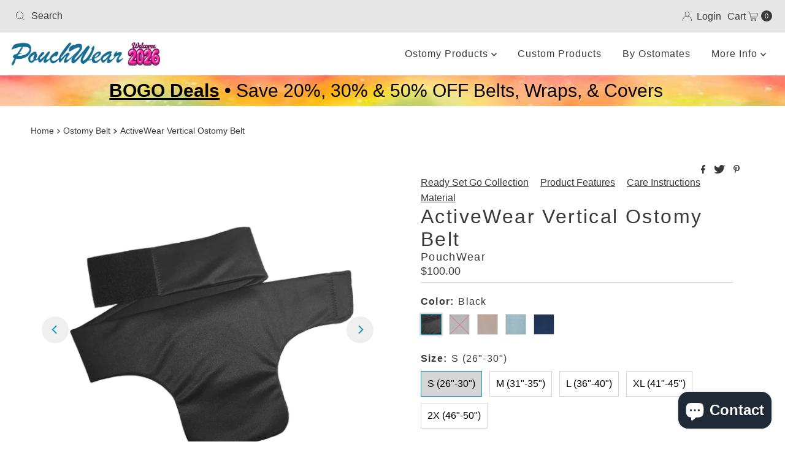

--- FILE ---
content_type: text/html; charset=utf-8
request_url: https://pouchwear.com/products/activewear-vertical-ostomy-belt?view=listing
body_size: 960
content:


<template data-html="listing">

  <a href="/products/activewear-vertical-ostomy-belt">
    <div class="reveal ">

      



<div class="box-ratio " style="padding-bottom: 100.0%;">
  <img src="//pouchwear.com/cdn/shop/files/AWVB_aabd6de1-a07a-4e9f-9de2-d141dba4041f.png?v=1741497876&amp;width=600" alt="" srcset="//pouchwear.com/cdn/shop/files/AWVB_aabd6de1-a07a-4e9f-9de2-d141dba4041f.png?v=1741497876&amp;width=200 200w, //pouchwear.com/cdn/shop/files/AWVB_aabd6de1-a07a-4e9f-9de2-d141dba4041f.png?v=1741497876&amp;width=300 300w, //pouchwear.com/cdn/shop/files/AWVB_aabd6de1-a07a-4e9f-9de2-d141dba4041f.png?v=1741497876&amp;width=400 400w, //pouchwear.com/cdn/shop/files/AWVB_aabd6de1-a07a-4e9f-9de2-d141dba4041f.png?v=1741497876&amp;width=500 500w, //pouchwear.com/cdn/shop/files/AWVB_aabd6de1-a07a-4e9f-9de2-d141dba4041f.png?v=1741497876&amp;width=600 600w" width="600" height="600" loading="lazy" sizes="(min-width: 1601px) 2000px,(min-width: 768px) and (max-width: 1600px) 1200px,(max-width: 767px) 100vw, 900px">
</div>
<noscript><img src="//pouchwear.com/cdn/shop/files/AWVB_aabd6de1-a07a-4e9f-9de2-d141dba4041f.png?v=1741497876&amp;width=600" alt="" srcset="//pouchwear.com/cdn/shop/files/AWVB_aabd6de1-a07a-4e9f-9de2-d141dba4041f.png?v=1741497876&amp;width=352 352w, //pouchwear.com/cdn/shop/files/AWVB_aabd6de1-a07a-4e9f-9de2-d141dba4041f.png?v=1741497876&amp;width=600 600w" width="600" height="600"></noscript>


      
        <div class="hidden">
          



<div class="box-ratio first-image" style="padding-bottom: 100.0%;">
  <img src="//pouchwear.com/cdn/shop/products/VBB.png?v=1741497876&amp;width=600" alt="Vertical Ostomy Belt | Back View | PouchWear" srcset="//pouchwear.com/cdn/shop/products/VBB.png?v=1741497876&amp;width=200 200w, //pouchwear.com/cdn/shop/products/VBB.png?v=1741497876&amp;width=300 300w, //pouchwear.com/cdn/shop/products/VBB.png?v=1741497876&amp;width=400 400w, //pouchwear.com/cdn/shop/products/VBB.png?v=1741497876&amp;width=500 500w, //pouchwear.com/cdn/shop/products/VBB.png?v=1741497876&amp;width=600 600w" width="600" height="600" loading="lazy" sizes="(min-width: 1601px) 2000px,(min-width: 768px) and (max-width: 1600px) 1200px,(max-width: 767px) 100vw, 900px">
</div>
<noscript><img src="//pouchwear.com/cdn/shop/products/VBB.png?v=1741497876&amp;width=600" alt="Vertical Ostomy Belt | Back View | PouchWear" srcset="//pouchwear.com/cdn/shop/products/VBB.png?v=1741497876&amp;width=352 352w, //pouchwear.com/cdn/shop/products/VBB.png?v=1741497876&amp;width=600 600w" width="600" height="600"></noscript>

        </div>
      

      
        
          
        
          
        
        
      

      

    </div>
  </a>
  <div class="product-info">
    <a href="/products/activewear-vertical-ostomy-belt">
      
      <div class="prod-title">ActiveWear Vertical Ostomy Belt</div>
    </a>

    
<div class="price price--listing"
><dl class="price__regular">
    <dt>
      <span class="visually-hidden visually-hidden--inline">Regular Price</span>
    </dt>
    <dd>
      <span class="price-item price-item--regular">from $100.00
</span>
    </dd>
  </dl>
  <dl class="price__sale">
    <dt>
      <span class="visually-hidden visually-hidden--inline">Sale Price</span>
    </dt>
    <dd>
      <span class="price-item price-item--sale">from $100.00
</span>
    </dd>
    <dt>
      <span class="visually-hidden visually-hidden--inline">Regular Price</span>
    </dt>
    <dd>
      <span class="price-item price-item--regular">
        
      </span>
    </dd>
  </dl>
  <dl class="price__unit">
    <dt>
      <span class="visually-hidden visually-hidden--inline">Unit Price</span>
    </dt>
    <dd class="price-unit-price"><span></span><span aria-hidden="true">/</span><span class="visually-hidden">per&nbsp;</span><span></span></dd>
  </dl>
</div>


    

    
      
      
        

  


  <div class="col-swatch" data-collection-prod-swatches>
    <product-swatches data-duration="400">
      <ul data-option-index="0" class="color options">
      
        
        
        

        <li data-option-title="Black"
            
            data-href="//pouchwear.com/cdn/shop/files/AWVB_aabd6de1-a07a-4e9f-9de2-d141dba4041f.png?v=1741497876&width=300"
            
            class="js-collection-swatch color black js-is-active">

          <a href="/products/activewear-vertical-ostomy-belt?variant=31221590098003" title="Black / S (26"-30") / Type 1 (5.5"x8.5" with a 3" Ring Opening) | Series 1">

            

            


            <span style="
              
              
              background-color: black;
             
              background-image: url(//pouchwear.com/cdn/shop/files/AWVB_aabd6de1-a07a-4e9f-9de2-d141dba4041f.png?v=1741497876&width=100);
             background-position: center center;
              
            "></span>
          </a>
        </li>
        
        
      
        
        
        
      
        
        
        
      
        
        
        
      
        
        
        
      
        
        
        
      
        
        
        
      
        
        
        
      
        
        
        
      
        
        
        
      
        
        
        
      
        
        
        
      
        
        
        
      
        
        
        
      
        
        
        
      
        
        
        
      
        
        
        
      
        
        
        
      
        
        
        
      
        
        
        
      
        
        
        

        <li data-option-title="Gray"
            
            data-href="//pouchwear.com/cdn/shop/files/GrayAW.png?v=1751286854&width=300"
            
            class="js-collection-swatch color gray ">

          <a href="/products/activewear-vertical-ostomy-belt?variant=42849836826707" title="Gray / S (26"-30") / Type 1 (5.5"x8.5" with a 3" Ring Opening) | Series 1">

            

            


            <span style="
              
              
              background-color: gray;
             
              background-image: url(//pouchwear.com/cdn/shop/files/GrayAW.png?v=1751286854&width=100);
             background-position: center center;
              
            "></span>
          </a>
        </li>
        
        
      
        
        
        
      
        
        
        
      
        
        
        
      
        
        
        
      
        
        
        
      
        
        
        
      
        
        
        
      
        
        
        
      
        
        
        
      
        
        
        
      
        
        
        
      
        
        
        
      
        
        
        
      
        
        
        
      
        
        
        
      
        
        
        
      
        
        
        
      
        
        
        
      
        
        
        
      
        
        
        

        <li data-option-title="Khaki/Tan"
            
            data-href="//pouchwear.com/cdn/shop/files/Khaki-Tan_AW.png?v=1741502990&width=300"
            
            class="js-collection-swatch color khaki-tan ">

          <a href="/products/activewear-vertical-ostomy-belt?variant=42849837482067" title="Khaki/Tan / S (26"-30") / Type 1 (5.5"x8.5" with a 3" Ring Opening) | Series 1">

            

            


            <span style="
              
              
              background-color: khaki-tan;
             
              background-image: url(//pouchwear.com/cdn/shop/files/Khaki-Tan_AW.png?v=1741502990&width=100);
             background-position: center center;
              
            "></span>
          </a>
        </li>
        
        
      
        
        
        
      
        
        
        
      
        
        
        
      
        
        
        
      
        
        
        
      
        
        
        
      
        
        
        
      
        
        
        
      
        
        
        
      
        
        
        
      
        
        
        
      
        
        
        
      
        
        
        
      
        
        
        
      
        
        
        
      
        
        
        
      
        
        
        
      
        
        
        
      
        
        
        
      
        
        
        

        <li data-option-title="Light Blue"
            
            data-href="//pouchwear.com/cdn/shop/files/Light_Blue_AW.png?v=1758204322&width=300"
            
            class="js-collection-swatch color light-blue ">

          <a href="/products/activewear-vertical-ostomy-belt?variant=42849838137427" title="Light Blue / S (26"-30") / Type 1 (5.5"x8.5" with a 3" Ring Opening) | Series 1">

            

            


            <span style="
              
              
              background-color: blue;
             
              background-image: url(//pouchwear.com/cdn/shop/files/Light_Blue_AW.png?v=1758204322&width=100);
             background-position: center center;
              
            "></span>
          </a>
        </li>
        
        
      
        
        
        
      
        
        
        
      
        
        
        
      
        
        
        
      
        
        
        
      
        
        
        
      
        
        
        
      
        
        
        
      
        
        
        
      
        
        
        
      
        
        
        
      
        
        
        
      
        
        
        
      
        
        
        
      
        
        
        
      
        
        
        
      
        
        
        
      
        
        
        
      
        
        
        
      
        
        
        

        <li data-option-title="Navy Blue"
            
            data-href="//pouchwear.com/cdn/shop/files/NavyAW.png?v=1758204322&width=300"
            
            class="js-collection-swatch color navy-blue ">

          <a href="/products/activewear-vertical-ostomy-belt?variant=42849838792787" title="Navy Blue / S (26"-30") / Type 1 (5.5"x8.5" with a 3" Ring Opening) | Series 1">

            

            


            <span style="
              
              
              background-color: blue;
             
              background-image: url(//pouchwear.com/cdn/shop/files/NavyAW.png?v=1758204322&width=100);
             background-position: center center;
              
            "></span>
          </a>
        </li>
        
        
      
        
        
        
      
        
        
        
      
        
        
        
      
        
        
        
      
        
        
        
      
        
        
        
      
        
        
        
      
        
        
        
      
        
        
        
      
        
        
        
      
        
        
        
      
        
        
        
      
        
        
        
      
        
        
        
      
        
        
        
      
        
        
        
      
        
        
        
      
        
        
        
      
        
        
        
      
      </ul>
    </product-swatches>
  </div><!-- .swatch -->

  



  



  



      
    

    

  </div>

</template>


--- FILE ---
content_type: text/css
request_url: https://pouchwear.com/cdn/shop/t/39/assets/stylesheet.css?v=101264806432931372931678472411
body_size: 45322
content:
/** Shopify CDN: Minification failed

Line 3260:36 Unexpected "'.regular-filter--label'"
Line 3261:36 Unexpected "'.color-filter--label'"
Line 3389:58 Unexpected "'.color-filter--label'"
Line 10890:2 Expected identifier but found "*"
Line 11238:24 Unexpected "{"
Line 11238:31 Expected ":"

**/
/*
* Mr Parker Shopify theme - created by Richard @ We are Underground
* www.weareunderground.com
*
Gridlock v3.2.1
* A responsive CSS grid system. Part of the Formstone Library.
* http://formstone.it/gridlock/
*
* Copyright 2014 Ben Plum; MIT Licensed
*/

*, :after, :before {
 box-sizing: border-box
}

.gridlock .row {
 width: 94%;
 margin-left: auto;
 margin-right: auto
}

.gridlock .row:after {
 height: 0;
 clear: both;
 content: ".";
 display: block;
 line-height: 0;
 visibility: hidden
}

.gridlock .row .row {
 width: 102.08333333%;
 margin-left: -1.04166667%;
 margin-right: -1.04166667%
}

.gridlock .row .contained .row {
 width: 100%;
 margin-left: 0;
 margin-right: 0
}

.gridlock .row [class*=all-], .gridlock .row [class*=desktop-], .gridlock .row [class*=max-], .gridlock .row [class*=min-], .gridlock .row [class*=mobile-], .gridlock .row [class*=tablet-] {
 float: left;
 margin-left: 1.04166667%;
 margin-right: 1.04166667%
}

.gridlock .row [class*=all-].padded, .gridlock .row [class*=desktop-].padded, .gridlock .row [class*=max-].padded, .gridlock .row [class*=min-].padded, .gridlock .row [class*=mobile-].padded, .gridlock .row [class*=tablet-].padded {
 box-sizing: content-box;
 margin-left: 0;
 margin-right: 0;
 padding-left: 1.04166667%;
 padding-right: 1.04166667%
}

.gridlock .row [class*=all-].contained, .gridlock .row [class*=desktop-].contained, .gridlock .row [class*=max-].contained, .gridlock .row [class*=min-].contained, .gridlock .row [class*=mobile-].contained, .gridlock .row [class*=tablet-].contained {
 margin-left: 0;
 margin-right: 0
}

.gridlock .row [class*=all-].right, .gridlock .row [class*=desktop-].right, .gridlock .row [class*=max-].right, .gridlock .row [class*=min-].right, .gridlock .row [class*=mobile-].right, .gridlock .row [class*=tablet-].right {
 float: right
}

@media screen and (min-width:1220px) {
 .gridlock .row {
   width: 1200px
 }
 .grid__wrapper {
   max-width: 1200px;
 }
}

@media screen and (min-width:1480px) {
 .gridlock .row {
   width: 1480px
 }
 .grid__wrapper {
   max-width: 1480px;
 }
 .gridlock.ultra_wide .row {
   width: 94%
 }
 .gridlock.ultra_wide .grid__wrapper {
   max-width: 94%;
 }
 .gridlock.ultra_wide .row .grid__wrapper {
   max-width: 100%;
 }
}

@media screen and (max-width:739px) {
 .gridlock-mobile-fluid .row {
   width: 98%
 }
}

.gridlock .row .all-fifth {
 width: 17.91666667%
}

.gridlock .row .all-fourth {
 width: 22.91666667%
}

.gridlock .row .all-third {
 width: 31.25%
}

.gridlock .row .all-half {
 width: 47.91666667%
}

.gridlock .row .all-full {
 width: 97.91666667%
}

.gridlock .row .all-push-fifth {
 margin-left: 21.04166667%
}

.gridlock .row .all-push-fourth {
 margin-left: 26.04166667%
}

.gridlock .row .all-push-third {
 margin-left: 34.375%
}

.gridlock .row .all-push-half {
 margin-left: 51.04166667%
}

.gridlock .row .contained.all-fifth {
 width: 20%
}

.gridlock .row .contained.all-fourth {
 width: 25%
}

.gridlock .row .contained.all-third {
 width: 33.33333333%
}

.gridlock .row .contained.all-half {
 width: 50%
}

.gridlock .row .contained.all-full {
 width: 100%
}

.gridlock .row .contained.all-push-fifth {
 margin-left: 20%
}

.gridlock .row .contained.all-push-fourth {
 margin-left: 25%
}

.gridlock .row .contained.all-push-third {
 margin-left: 33.33333333%
}

.gridlock .row .contained.all-push-half {
 margin-left: 50%
}

.gridlock .row [class*=all-].centered {
 float: none;
 margin-left: auto;
 margin-right: auto
}

.gridlock .row .all-hide {
 display: none
}

@media screen and (max-width:739px) {
 .gridlock .row .mobile-1 {
   width: 31.25%
 }
 .gridlock .row .mobile-2 {
   width: 64.58333333%
 }
 .gridlock .row .mobile-3 {
   width: 97.91666667%
 }
 .gridlock .row .mobile-push-1 {
   margin-left: 34.375%
 }
 .gridlock .row .mobile-push-2 {
   margin-left: 67.70833333%
 }
 .gridlock .row .contained.mobile-1 {
   width: 33.33333333%
 }
 .gridlock .row .contained.mobile-2 {
   width: 66.66666667%
 }
 .gridlock .row .contained.mobile-3 {
   width: 100%
 }
 .gridlock .row .contained.mobile-push-1 {
   margin-left: 33.33333333%
 }
 .gridlock .row .contained.mobile-push-2 {
   margin-left: 66.66666667%
 }
 .gridlock .row .mobile-fifth {
   width: 17.91666667%
 }
 .gridlock .row .mobile-fourth {
   width: 22.91666667%
 }
 .gridlock .row .mobile-third {
   width: 31.25%
 }
 .gridlock .row .mobile-half {
   width: 47.91666667%
 }
 .gridlock .row .mobile-full {
   width: 97.91666667%
 }
 .gridlock .row .mobile-push-fifth {
   margin-left: 21.04166667%
 }
 .gridlock .row .mobile-push-fourth {
   margin-left: 26.04166667%
 }
 .gridlock .row .mobile-push-third {
   margin-left: 34.375%
 }
 .gridlock .row .mobile-push-half {
   margin-left: 51.04166667%
 }
 .gridlock .row .contained.mobile-fifth {
   width: 20%
 }
 .gridlock .row .contained.mobile-fourth {
   width: 25%
 }
 .gridlock .row .contained.mobile-third {
   width: 33.33333333%
 }
 .gridlock .row .contained.mobile-half {
   width: 50%
 }
 .gridlock .row .contained.mobile-full {
   width: 100%
 }
 .gridlock .row .contained.mobile-push-fifth {
   margin-left: 20%
 }
 .gridlock .row .contained.mobile-push-fourth {
   margin-left: 25%
 }
 .gridlock .row .contained.mobile-push-third {
   margin-left: 33.33333333%
 }
 .gridlock .row .contained.mobile-push-half {
   margin-left: 50%
 }
 .gridlock .row [class*=mobile-].centered {
   float: none;
   margin-left: auto;
   margin-right: auto
 }
 .gridlock .row .mobile-hide {
   display: none
 }
}

@media screen and (max-width:499px) {
 .gridlock .row .min-1 {
   width: 31.25%
 }
 .gridlock .row .min-2 {
   width: 64.58333333%
 }
 .gridlock .row .min-3 {
   width: 97.91666667%
 }
 .gridlock .row .min-push-1 {
   margin-left: 34.375%
 }
 .gridlock .row .min-push-2 {
   margin-left: 67.70833333%
 }
 .gridlock .row .contained.min-1 {
   width: 33.33333333%
 }
 .gridlock .row .contained.min-2 {
   width: 66.66666667%
 }
 .gridlock .row .contained.min-3 {
   width: 100%
 }
 .gridlock .row .contained.min-push-1 {
   margin-left: 33.33333333%
 }
 .gridlock .row .contained.min-push-2 {
   margin-left: 66.66666667%
 }
 .gridlock .row .min-fifth {
   width: 17.91666667%
 }
 .gridlock .row .min-fourth {
   width: 22.91666667%
 }
 .gridlock .row .min-third {
   width: 31.25%
 }
 .gridlock .row .min-half {
   width: 47.91666667%
 }
 .gridlock .row .min-full {
   width: 97.91666667%
 }
 .gridlock .row .min-push-fifth {
   margin-left: 21.04166667%
 }
 .gridlock .row .min-push-fourth {
   margin-left: 26.04166667%
 }
 .gridlock .row .min-push-third {
   margin-left: 34.375%
 }
 .gridlock .row .min-push-half {
   margin-left: 51.04166667%
 }
 .gridlock .row .contained.min-fifth {
   width: 20%
 }
 .gridlock .row .contained.min-fourth {
   width: 25%
 }
 .gridlock .row .contained.min-third {
   width: 33.33333333%
 }
 .gridlock .row .contained.min-half {
   width: 50%
 }
 .gridlock .row .contained.min-full {
   width: 100%
 }
 .gridlock .row .contained.min-push-fifth {
   margin-left: 20%
 }
 .gridlock .row .contained.min-push-fourth {
   margin-left: 25%
 }
 .gridlock .row .contained.min-push-third {
   margin-left: 33.33333333%
 }
 .gridlock .row .contained.min-push-half {
   margin-left: 50%
 }
 .gridlock .row [class*=min-].centered {
   float: none;
   margin-left: auto;
   margin-right: auto
 }
 .gridlock .row .min-hide {
   display: none
 }
}

@media screen and (min-width:740px) and (max-width:979px) {
 .gridlock .row .tablet-1 {
   width: 14.58333333%
 }
 .gridlock .row .tablet-2 {
   width: 31.25%
 }
 .gridlock .row .tablet-3 {
   width: 47.91666667%
 }
 .gridlock .row .tablet-4 {
   width: 64.58333333%
 }
 .gridlock .row .tablet-5 {
   width: 81.25%
 }
 .gridlock .row .tablet-6 {
   width: 97.91666667%
 }
 .gridlock .row .tablet-push-1 {
   margin-left: 17.70833333%
 }
 .gridlock .row .tablet-push-2 {
   margin-left: 34.375%
 }
 .gridlock .row .tablet-push-3 {
   margin-left: 51.04166667%
 }
 .gridlock .row .tablet-push-4 {
   margin-left: 67.70833333%
 }
 .gridlock .row .tablet-push-5 {
   margin-left: 84.375%
 }
 .gridlock .row .contained.tablet-1 {
   width: 16.66666667%
 }
 .gridlock .row .contained.tablet-2 {
   width: 33.33333333%
 }
 .gridlock .row .contained.tablet-3 {
   width: 50%
 }
 .gridlock .row .contained.tablet-4 {
   width: 66.66666667%
 }
 .gridlock .row .contained.tablet-5 {
   width: 83.33333333%
 }
 .gridlock .row .contained.tablet-6 {
   width: 100%
 }
 .gridlock .row .contained.tablet-push-1 {
   margin-left: 16.66666667%
 }
 .gridlock .row .contained.tablet-push-2 {
   margin-left: 33.33333333%
 }
 .gridlock .row .contained.tablet-push-3 {
   margin-left: 50%
 }
 .gridlock .row .contained.tablet-push-4 {
   margin-left: 66.66666667%
 }
 .gridlock .row .contained.tablet-push-5 {
   margin-left: 83.33333333%
 }
 .gridlock .row .tablet-fifth {
   width: 17.91666667%
 }
 .gridlock .row .tablet-fourth {
   width: 22.91666667%
 }
 .gridlock .row .tablet-third {
   width: 31.25%
 }
 .gridlock .row .tablet-three-quarter {
   width: 72.9%
 }
 .gridlock .row .tablet-two-thirds {
   width: 64.5%
 }
 .gridlock .row .tablet-half {
   width: 47.91666667%
 }
 .gridlock .row .tablet-full {
   width: 97.91666667%
 }
 .gridlock .row .tablet-push-fifth {
   margin-left: 21.04166667%
 }
 .gridlock .row .tablet-push-fourth {
   margin-left: 26.04166667%
 }
 .gridlock .row .tablet-push-third {
   margin-left: 34.375%
 }
 .gridlock .row .tablet-push-half {
   margin-left: 51.04166667%
 }
 .gridlock .row .contained.tablet-fifth {
   width: 20%
 }
 .gridlock .row .contained.tablet-fourth {
   width: 25%
 }
 .gridlock .row .contained.tablet-third {
   width: 33.33333333%
 }
 .gridlock .row .contained.tablet-half {
   width: 50%
 }
 .gridlock .row .contained.tablet-full {
   width: 100%
 }
 .gridlock .row .contained.tablet-push-fifth {
   margin-left: 20%
 }
 .gridlock .row .contained.tablet-push-fourth {
   margin-left: 25%
 }
 .gridlock .row .contained.tablet-push-third {
   margin-left: 33.33333333%
 }
 .gridlock .row .contained.tablet-push-half {
   margin-left: 50%
 }
 .gridlock .row [class*=tablet-].centered {
   float: none;
   margin-left: auto;
   margin-right: auto
 }
 .gridlock .row .tablet-hide {
   display: none !important
 }
}

@media screen and (min-width:980px) {
 .gridlock .row .desktop-1 {
   width: 6.25%
 }
 .gridlock .row .desktop-2 {
   width: 14.58333333%
 }
 .gridlock .row .desktop-3 {
   width: 22.91666667%
 }
 .gridlock .row .desktop-4 {
   width: 31.25%
 }
 .gridlock .row .desktop-5 {
   width: 39.58333333%
 }
 .gridlock .row .desktop-6 {
   width: 47.91666667%
 }
 .gridlock .row .desktop-7 {
   width: 56.25%
 }
 .gridlock .row .desktop-8 {
   width: 64.58333333%
 }
 .gridlock .row .desktop-9 {
   width: 72.91666667%
 }
 .gridlock .row .desktop-10 {
   width: 81.25%
 }
 .gridlock .row .desktop-11 {
   width: 89.58333333%
 }
 .gridlock .row .desktop-12 {
   width: 97.91666667%
 }
 .gridlock .row .desktop-push-1 {
   margin-left: 9.375%
 }
 .gridlock .row .desktop-push-2 {
   margin-left: 17.70833333%
 }
 .gridlock .row .desktop-push-3 {
   margin-left: 26.04166667%
 }
 .gridlock .row .desktop-push-4 {
   margin-left: 34.375%
 }
 .gridlock .row .desktop-push-5 {
   margin-left: 42.70833333%
 }
 .gridlock .row .desktop-push-6 {
   margin-left: 51.04166667%
 }
 .gridlock .row .desktop-push-7 {
   margin-left: 59.375%
 }
 .gridlock .row .desktop-push-8 {
   margin-left: 67.70833333%
 }
 .gridlock .row .desktop-push-9 {
   margin-left: 76.04166667%
 }
 .gridlock .row .desktop-push-10 {
   margin-left: 84.375%
 }
 .gridlock .row .desktop-push-11 {
   margin-left: 92.70833333%
 }
 .gridlock .row .contained.desktop-1 {
   width: 8.33333333%
 }
 .gridlock .row .contained.desktop-2 {
   width: 16.66666667%
 }
 .gridlock .row .contained.desktop-3 {
   width: 25%
 }
 .gridlock .row .contained.desktop-4 {
   width: 33.33333333%
 }
 .gridlock .row .contained.desktop-5 {
   width: 41.66666667%
 }
 .gridlock .row .contained.desktop-6 {
   width: 50%
 }
 .gridlock .row .contained.desktop-7 {
   width: 58.33333333%
 }
 .gridlock .row .contained.desktop-8 {
   width: 66.66666667%
 }
 .gridlock .row .contained.desktop-9 {
   width: 75%
 }
 .gridlock .row .contained.desktop-10 {
   width: 83.33333333%
 }
 .gridlock .row .contained.desktop-11 {
   width: 91.66666667%
 }
 .gridlock .row .contained.desktop-12 {
   width: 100%
 }
 .gridlock .row .contained.desktop-push-1 {
   margin-left: 8.33333333%
 }
 .gridlock .row .contained.desktop-push-2 {
   margin-left: 16.66666667%
 }
 .gridlock .row .contained.desktop-push-3 {
   margin-left: 25%
 }
 .gridlock .row .contained.desktop-push-4 {
   margin-left: 33.33333333%
 }
 .gridlock .row .contained.desktop-push-5 {
   margin-left: 41.66666667%
 }
 .gridlock .row .contained.desktop-push-6 {
   margin-left: 50%
 }
 .gridlock .row .contained.desktop-push-7 {
   margin-left: 58.33333333%
 }
 .gridlock .row .contained.desktop-push-8 {
   margin-left: 66.66666667%
 }
 .gridlock .row .contained.desktop-push-9 {
   margin-left: 75%
 }
 .gridlock .row .contained.desktop-push-10 {
   margin-left: 83.33333333%
 }
 .gridlock .row .contained.desktop-push-11 {
   margin-left: 91.66666667%
 }
 .gridlock .row .desktop-fifth {
   width: 17.91666667%
 }
 .gridlock .row .desktop-fourth {
   width: 22.91666667%
 }
 .gridlock .row .desktop-third {
   width: 31.25%
 }
 .gridlock .row .desktop-half {
   width: 47.91666667%
 }
 .gridlock .row .desktop-full {
   width: 97.91666667%
 }
 .gridlock .row .desktop-push-fifth {
   margin-left: 21.04166667%
 }
 .gridlock .row .desktop-push-fourth {
   margin-left: 26.04166667%
 }
 .gridlock .row .desktop-push-third {
   margin-left: 34.375%
 }
 .gridlock .row .desktop-push-half {
   margin-left: 51.04166667%
 }
 .gridlock .row .contained.desktop-fifth {
   width: 20%
 }
 .gridlock .row .contained.desktop-fourth {
   width: 25%
 }
 .gridlock .row .contained.desktop-third {
   width: 33.33333333%
 }
 .gridlock .row .contained.desktop-half {
   width: 50%
 }
 .gridlock .row .contained.desktop-full {
   width: 100%
 }
 .gridlock .row .contained.desktop-push-fifth {
   margin-left: 20%
 }
 .gridlock .row .contained.desktop-push-fourth {
   margin-left: 25%
 }
 .gridlock .row .contained.desktop-push-third {
   margin-left: 33.33333333%
 }
 .gridlock .row .contained.desktop-push-half {
   margin-left: 50%
 }
 .gridlock .row [class*=desktop-].centered {
   float: none;
   margin-left: auto;
   margin-right: auto
 }
 .gridlock .row .desktop-hide {
   display: none !important
 }
}

@media screen and (min-width:1220px) {
 .gridlock .row .max-1 {
   width: 6.25%
 }
 .gridlock .row .max-2 {
   width: 14.58333333%
 }
 .gridlock .row .max-3 {
   width: 22.91666667%
 }
 .gridlock .row .max-4 {
   width: 31.25%
 }
 .gridlock .row .max-5 {
   width: 39.58333333%
 }
 .gridlock .row .max-6 {
   width: 47.91666667%
 }
 .gridlock .row .max-7 {
   width: 56.25%
 }
 .gridlock .row .max-8 {
   width: 64.58333333%
 }
 .gridlock .row .max-9 {
   width: 72.91666667%
 }
 .gridlock .row .max-10 {
   width: 81.25%
 }
 .gridlock .row .max-11 {
   width: 89.58333333%
 }
 .gridlock .row .max-12 {
   width: 97.91666667%
 }
 .gridlock .row .max-push-1 {
   margin-left: 9.375%
 }
 .gridlock .row .max-push-2 {
   margin-left: 17.70833333%
 }
 .gridlock .row .max-push-3 {
   margin-left: 26.04166667%
 }
 .gridlock .row .max-push-4 {
   margin-left: 34.375%
 }
 .gridlock .row .max-push-5 {
   margin-left: 42.70833333%
 }
 .gridlock .row .max-push-6 {
   margin-left: 51.04166667%
 }
 .gridlock .row .max-push-7 {
   margin-left: 59.375%
 }
 .gridlock .row .max-push-8 {
   margin-left: 67.70833333%
 }
 .gridlock .row .max-push-9 {
   margin-left: 76.04166667%
 }
 .gridlock .row .max-push-10 {
   margin-left: 84.375%
 }
 .gridlock .row .max-push-11 {
   margin-left: 92.70833333%
 }
 .gridlock .row .contained.max-1 {
   width: 8.33333333%
 }
 .gridlock .row .contained.max-2 {
   width: 16.66666667%
 }
 .gridlock .row .contained.max-3 {
   width: 25%
 }
 .gridlock .row .contained.max-4 {
   width: 33.33333333%
 }
 .gridlock .row .contained.max-5 {
   width: 41.66666667%
 }
 .gridlock .row .contained.max-6 {
   width: 50%
 }
 .gridlock .row .contained.max-7 {
   width: 58.33333333%
 }
 .gridlock .row .contained.max-8 {
   width: 66.66666667%
 }
 .gridlock .row .contained.max-9 {
   width: 75%
 }
 .gridlock .row .contained.max-10 {
   width: 83.33333333%
 }
 .gridlock .row .contained.max-11 {
   width: 91.66666667%
 }
 .gridlock .row .contained.max-12 {
   width: 100%
 }
 .gridlock .row .contained.max-push-1 {
   margin-left: 8.33333333%
 }
 .gridlock .row .contained.max-push-2 {
   margin-left: 16.66666667%
 }
 .gridlock .row .contained.max-push-3 {
   margin-left: 25%
 }
 .gridlock .row .contained.max-push-4 {
   margin-left: 33.33333333%
 }
 .gridlock .row .contained.max-push-5 {
   margin-left: 41.66666667%
 }
 .gridlock .row .contained.max-push-6 {
   margin-left: 50%
 }
 .gridlock .row .contained.max-push-7 {
   margin-left: 58.33333333%
 }
 .gridlock .row .contained.max-push-8 {
   margin-left: 66.66666667%
 }
 .gridlock .row .contained.max-push-9 {
   margin-left: 75%
 }
 .gridlock .row .contained.max-push-10 {
   margin-left: 83.33333333%
 }
 .gridlock .row .contained.max-push-11 {
   margin-left: 91.66666667%
 }
 .gridlock .row .max-fifth {
   width: 17.91666667%
 }
 .gridlock .row .max-fourth {
   width: 22.91666667%
 }
 .gridlock .row .max-third {
   width: 31.25%
 }
 .gridlock .row .max-half {
   width: 47.91666667%
 }
 .gridlock .row .max-full {
   width: 97.91666667%
 }
 .gridlock .row .max-push-fifth {
   margin-left: 21.04166667%
 }
 .gridlock .row .max-push-fourth {
   margin-left: 26.04166667%
 }
 .gridlock .row .max-push-third {
   margin-left: 34.375%
 }
 .gridlock .row .max-push-half {
   margin-left: 51.04166667%
 }
 .gridlock .row .contained.max-fifth {
   width: 20%
 }
 .gridlock .row .contained.max-fourth {
   width: 25%
 }
 .gridlock .row .contained.max-third {
   width: 33.33333333%
 }
 .gridlock .row .contained.max-half {
   width: 50%
 }
 .gridlock .row .contained.max-full {
   width: 100%
 }
 .gridlock .row .contained.max-push-fifth {
   margin-left: 20%
 }
 .gridlock .row .contained.max-push-fourth {
   margin-left: 25%
 }
 .gridlock .row .contained.max-push-third {
   margin-left: 33.33333333%
 }
 .gridlock .row .contained.max-push-half {
   margin-left: 50%
 }
 .gridlock .row [class*=max-].centered {
   float: none;
   margin-left: auto;
   margin-right: auto
 }
 .gridlock .row .max-hide {
   display: none
 }
}

.gridlock-fluid .row {
 width: 98%
}

*, *:before, *:after {
  box-sizing: border-box;
}


/* =============== */
/* = CSS Grid = */
/* =============== */
.grid__wrapper {
  margin: 0 auto;
  padding-left: 1.04166667%;
  padding-right: 1.04166667%;
  display: grid;
  grid-column-gap: 1rem;
  grid-row-gap: 1rem;
  grid-template-columns: repeat(12, 1fr);
  grid-template-rows: auto;
}

.grid__wrapper-nest {
  display: grid !important;
}

.grid__wrapper.aflow {
  grid-auto-flow: dense;
}

.grid__wrapper.narrow {
  padding-left: 7%;
  padding-right: 7%;
}

.grid__wrapper.full {
  padding-left: 1.25%;
  padding-right: 1.25%;
  max-width: unset;
  width: 100%;
}

.grid__wrapper.no_padding {
  padding-left: 0;
  padding-right: 0;
  margin-left: auto;
  margin-right: auto;
}

.grid__wrapper.edge {
  padding-left: 0;
  padding-right: 0;
  margin-left: 0;
  margin-right: 0;
  width: 100%;
  max-width: 100% !important;
}

.grid__wrapper > .first {
  order: 1;
}

.grid__wrapper > .last {
  order: 2;
}

/* Inline Grid Columns */
.grid__wrapper > * {
  display: inline-block;
  padding: 0;
  vertical-align: top;
}

.span-1 {
  width: 8.3333333%;
}
.span-2 {
  width: 16.666666%;
}
.span-3 {
  width: 25%;
}
.span-4 {
  width: 33.333333%;
}
.span-5 {
  width: 41.666666%;
}
.span-6 {
  width: 50%;
}
.span-7 {
  width: 58.333333%;
}
.span-8 {
  width: 66.666666%;
}
.span-9 {
  width: 75%;
}
.span-10 {
  width: 83.33333%;
}
.span-11 {
  width: 91.666667%;
}
.span-12 {
  width: 100%;
}

/* Grid Row Template */
.grid__wrapper.gtr1 {
  grid-template-rows: 1fr;
}
.grid__wrapper.gtr2 {
  grid-template-rows: 1fr 1fr;
}
.grid__wrapper.gtr3 {
  grid-template-rows: 1fr 1fr 1fr;
}
.grid__wrapper.gtr4 {
  grid-template-rows: 1fr 1fr 1fr 1fr;
}

.gr1 { grid-row: span 1; }
.gr2 { grid-row: span 2; }
.gr3 { grid-row: span 3; }
.gr4 { grid-row: span 4; }

/* Grid Gap */
.cg0 { grid-column-gap: 0; }
.cg1 { grid-column-gap: 6px; }
.cg2 { grid-column-gap: 9px; }
.cg3 { grid-column-gap: 12px; }
.cg4 { grid-column-gap: 15px; }
.cg5 { grid-column-gap: 18px; }
.cg6 { grid-column-gap: 21px; }
.cg7 { grid-column-gap: 24px; }
.cg8 { grid-column-gap: 27px; }
.cg9 { grid-column-gap: 30px; }

.rg0 { grid-row-gap: 0; }
.rg1 { grid-row-gap: 6px; }
.rg2 { grid-row-gap: 9px; }
.rg3 { grid-row-gap: 12px; }
.rg4 { grid-row-gap: 15px; }
.rg5 { grid-row-gap: 18px; }
.rg6 { grid-row-gap: 21px; }
.rg7 { grid-row-gap: 24px; }
.rg8 { grid-row-gap: 27px; }
.rg9 { grid-row-gap: 30px; }

/* Align Text */
.a-left { text-align: left; }
.a-right { text-align: right; }
.a-center { text-align: center; }

/* Align Self */
.v-start { align-self: start; vertical-align: top; }
.v-center { align-self: center; vertical-align: middle; }
.v-end { align-self: end; vertical-align: bottom; }
.v-stretch { align-self: stretch; }
.vi-center { display: inline;  vertical-align: middle; }
.vib-center { display: inline-block;  vertical-align: middle; }

/* Justify Self */
.h-start { justify-self: start; }
.h-center { justify-self: center; }
.h-end { justify-self: end; }
.h-stretch { justify-self: stretch; }

/* Place Self */
.vh-start { place-self: start; }
.vv-center { place-self: center; }
.vh-end { place-self: end; }
.vh-stretch { place-self: stretch; }

.absolute-center {
  position: absolute;
  transform: translate(-50%, -50%);
  top: 50%;
  left: 50%;
}

@supports (display: grid) {
  /* Grid Columns */
  .span-1 { grid-column: 1; width: 100%; }
  .span-2 { grid-column: 1 / 3; width: 100%; }
  .span-3 { grid-column: 1 / 4; width: 100%; }
  .span-4, .span-third { grid-column: 1 / 5; width: 100%; }
  .span-5 { grid-column: 1 / 6; width: 100%; }
  .span-6 { grid-column: 1 / 7; width: 100%; }
  .span-7 { grid-column: 1 / 8; width: 100%; }
  .span-8 { grid-column: 1 / 9; width: 100%; }
  .span-9 { grid-column: 1 / 10; width: 100%; }
  .span-10 { grid-column: 1 / 11; width: 100%; }
  .span-11 { grid-column: 1 / 12; width: 100%; }
  .span-12 { grid-column: 1 / 13; width: 100%; }

  .span-6.first { grid-column: 1 / 7; width: 100%; }
  .span-6.last { grid-column: 7 / 13; width: 100%; }
  .span-8.first { grid-column: 1 / 9; width: 100%; }
  .span-4.last { grid-column: 9 / 13; width: 100%; }
  .span-4.first { grid-column: 1 / 5; width: 100%; }
  .span-8.last { grid-column: 5 / 13; width: 100%; }
  .span-9.first { grid-column: 1 / 10; width: 100%; }
  .span-3.last { grid-column: 10 / 13; width: 100%; }
  .span-3.first { grid-column: 1 / 4; width: 100%; }
  .span-9.last { grid-column: 4 / 13; width: 100%; }

  /* Grid Auto Columns */
  .span-1.auto { grid-column: auto / span 1; width: 100%; }
  .span-2.auto { grid-column: auto / span 2; width: 100%; }
  .span-3.auto { grid-column: auto / span 3; width: 100%; }
  .span-4.auto, .span-third.auto { grid-column: auto / span 4; width: 100%; }
  .span-5.auto { grid-column: auto / span 5; width: 100%; }
  .span-6.auto { grid-column: auto / span 6; width: 100%; }
  .span-7.auto { grid-column: auto / span 7; width: 100%; }
  .span-8.auto { grid-column: auto / span 8; width: 100%; }
  .span-9.auto { grid-column: auto / span 9; width: 100%; }
  .span-10.auto { grid-column: auto / span 10; width: 100%; }
  .span-11.auto { grid-column: auto / span 11; width: 100%; }
  .span-12.auto { grid-column: auto / span 12; width: 100%; }

  /* Grid Push Columns */
  .span-1.push-1 { grid-column: 2 / 3; width: 100%; }
  .span-1.push-2 { grid-column: 3 / 4; width: 100%; }
  .span-1.push-3 { grid-column: 4 / 5; width: 100%; }
  .span-1.push-4 { grid-column: 5 / 6; width: 100%; }
  .span-1.push-5 { grid-column: 6 / 7; width: 100%; }
  .span-1.push-6 { grid-column: 7 / 8; width: 100%; }
  .span-1.push-7 { grid-column: 8 / 9; width: 100%; }
  .span-1.push-8 { grid-column: 9 / 10; width: 100%; }
  .span-1.push-9 { grid-column: 10 / 11; width: 100%; }
  .span-1.push-10 { grid-column: 11 / 12; width: 100%; }
  .span-1.push-11 { grid-column: 12 / 13; width: 100%; }

  .span-2.push-1 { grid-column: 2 / 4; width: 100%; }
  .span-2.push-2 { grid-column: 3 / 5; width: 100%; }
  .span-2.push-3 { grid-column: 4 / 6; width: 100%; }
  .span-2.push-4 { grid-column: 5 / 7; width: 100%; }
  .span-2.push-5 { grid-column: 6 / 8; width: 100%; }
  .span-2.push-6 { grid-column: 7 / 9; width: 100%; }
  .span-2.push-7 { grid-column: 8 / 10; width: 100%; }
  .span-2.push-8 { grid-column: 9 / 11; width: 100%; }
  .span-2.push-9 { grid-column: 10 / 12; width: 100%; }
  .span-2.push-10 { grid-column: 11 / 13; width: 100%; }

  .span-3.push-1 { grid-column: 2 / 5; width: 100%; }
  .span-3.push-2 { grid-column: 3 / 6; width: 100%; }
  .span-3.push-3 { grid-column: 4 / 7; width: 100%; }
  .span-3.push-4 { grid-column: 5 / 8; width: 100%; }
  .span-3.push-5 { grid-column: 6 / 9; width: 100%; }
  .span-3.push-6 { grid-column: 7 / 10; width: 100%; }
  .span-3.push-7 { grid-column: 8 / 11; width: 100%; }
  .span-3.push-8 { grid-column: 9 / 12; width: 100%; }
  .span-3.push-9 { grid-column: 10 / 13; width: 100%; }

  .span-4.push-1 { grid-column: 2 / 6; width: 100%; }
  .span-4.push-2 { grid-column: 3 / 7; width: 100%; }
  .span-4.push-3 { grid-column: 4 / 8; width: 100%; }
  .span-4.push-4 { grid-column: 5 / 9; width: 100%; }
  .span-4.push-5 { grid-column: 6 / 10; width: 100%; }
  .span-4.push-6 { grid-column: 7 / 11; width: 100%; }
  .span-4.push-7 { grid-column: 8 / 12; width: 100%; }
  .span-4.push-8 { grid-column: 9 / 13; width: 100%; }

  .span-5.push-1 { grid-column: 2 / 7; width: 100%; }
  .span-5.push-2 { grid-column: 3 / 8; width: 100%; }
  .span-5.push-3 { grid-column: 4 / 9; width: 100%; }
  .span-5.push-4 { grid-column: 5 / 10; width: 100%; }
  .span-5.push-5 { grid-column: 6 / 11; width: 100%; }
  .span-5.push-6 { grid-column: 7 / 12; width: 100%; }
  .span-5.push-7 { grid-column: 8 / 13; width: 100%; }

  .span-6.push-1 { grid-column: 2 / 8; width: 100%; }
  .span-6.push-2 { grid-column: 3 / 9; width: 100%; }
  .span-6.push-3 { grid-column: 4 / 10; width: 100%; }
  .span-6.push-4 { grid-column: 5 / 11; width: 100%; }
  .span-6.push-5 { grid-column: 6 / 12; width: 100%; }
  .span-6.push-6 { grid-column: 7 / 13; width: 100%; }

  .span-7.push-1 { grid-column: 2 / 9; width: 100%; }
  .span-7.push-2 { grid-column: 3 / 10; width: 100%; }
  .span-7.push-3 { grid-column: 4 / 11; width: 100%; }
  .span-7.push-4 { grid-column: 5 / 12; width: 100%; }
  .span-7.push-5 { grid-column: 6 / 13; width: 100%; }

  .span-8.push-1 { grid-column: 2 / 10; width: 100%; }
  .span-8.push-2 { grid-column: 3 / 11; width: 100%; }
  .span-8.push-3 { grid-column: 4 / 12; width: 100%; }
  .span-8.push-4 { grid-column: 5 / 13; width: 100%; }

  .span-9.push-1 { grid-column: 2 / 11; width: 100%; }
  .span-9.push-2 { grid-column: 3 / 12; width: 100%; }
  .span-9.push-3 { grid-column: 4 / 13; width: 100%; }

  .span-10.push-1 { grid-column: 2 / 12; width: 100%; }
  .span-10.push-2 { grid-column: 3 / 13; width: 100%; }

  .span-11.push-1 { grid-column: 2 / 13; width: 100%; }

  @media (min-width: 981px){
    .desktop-hide {
      display: none !important;
    }
  }

  /* Mobile Grid Columns */
  @media (max-width: 739px) {
    .sm-span-1.auto { grid-column: auto / span 1 !important; width: 100%; }
    .sm-span-2.auto { grid-column: auto / span 2 !important; width: 100%; }
    .sm-span-3.auto { grid-column: auto / span 3 !important; width: 100%; }
    .sm-span-4.auto, .sm-span-third.auto { grid-column: auto / span 4 !important; width: 100%; }
    .sm-span-5.auto { grid-column: auto / span 5 !important; width: 100%; }
    .sm-span-6.auto { grid-column: auto / span 6 !important; width: 100%; }
    .sm-span-7.auto { grid-column: auto / span 7 !important; width: 100%; }
    .sm-span-8.auto { grid-column: auto / span 8 !important; width: 100%; }
    .sm-span-9.auto { grid-column: auto / span 9 !important; width: 100%; }
    .sm-span-10.auto { grid-column: auto / span 10 !important; width: 100%; }
    .sm-span-11.auto { grid-column: auto / span 11 !important; width: 100%; }
    .sm-span-12.auto { grid-column: auto / span 12 !important; width: 100%; }

    .sm-cg0 { grid-column-gap: 0; }
    .sm-cg1 { grid-column-gap: 6px; }
    .sm-cg2 { grid-column-gap: 9px; }
    .sm-cg3 { grid-column-gap: 12px; }
    .sm-cg4 { grid-column-gap: 15px; }
    .sm-cg5 { grid-column-gap: 18px; }
    .sm-cg6 { grid-column-gap: 21px; }
    .sm-cg7 { grid-column-gap: 24px; }
    .sm-cg8 { grid-column-gap: 27px; }
    .sm-cg9 { grid-column-gap: 30px; }

    .sm-rg0 { grid-row-gap: 0; }
    .sm-rg1 { grid-row-gap: 6px; }
    .sm-rg2 { grid-row-gap: 9px; }
    .sm-rg3 { grid-row-gap: 12px; }
    .sm-rg4 { grid-row-gap: 15px; }
    .sm-rg5 { grid-row-gap: 18px; }
    .sm-rg6 { grid-row-gap: 21px; }
    .sm-rg7 { grid-row-gap: 24px; }
    .sm-rg8 { grid-row-gap: 27px; }
    .sm-rg9 { grid-row-gap: 30px; }

    .mobile-hide {
      display: none !important;
    }
    /* Align Text */
    .sm-a-left { text-align: left; }
    .sm-a-right { text-align: right; }
    .sm-a-center { text-align: center; }

    /* Align Self */
    .sm-v-start { align-self: start; vertical-align: top; }
    .sm-v-center { align-self: center; vertical-align: middle; }
    .sm-v-end { align-self: end; vertical-align: bottom; }
    .sm-v-stretch { align-self: stretch; }

    /* Justify Self */
    .sm-h-start { justify-self: start; }
    .sm-h-center { justify-self: center; }
    .sm-h-end { justify-self: end; }
    .sm-h-stretch { justify-self: stretch; }

    /* Place Self */
    .sm-vh-start { place-self: start; }
    .sm-vv-center { place-self: center; }
    .sm-vh-end { place-self: end; }
    .sm-vh-stretch { place-self: stretch; }
  }

  /* Tablet Grid */
  @media (min-width: 740px) and (max-width: 980px) {
    .md-span-12.auto { grid-column: auto / span 12 !important; width: 100%; }
    .md-span-1.auto { grid-column: auto / span 1 !important; width: 100%; }
    .md-span-2.auto { grid-column: auto / span 2 !important; width: 100%; }
    .md-span-3.auto { grid-column: auto / span 3 !important; width: 100%; }
    .md-span-4.auto, .md-span-third.auto { grid-column: auto / span 4 !important; width: 100%; }
    .md-span-5.auto { grid-column: auto / span 5 !important; width: 100%; }
    .md-span-6.auto { grid-column: auto / span 6 !important; width: 100%; }
    .md-span-7.auto { grid-column: auto / span 7 !important; width: 100%; }
    .md-span-8.auto { grid-column: auto / span 8 !important; width: 100%; }
    .md-span-9.auto { grid-column: auto / span 9 !important; width: 100%; }
    .md-span-10.auto { grid-column: auto / span 10 !important; width: 100%; }
    .md-span-11.auto { grid-column: auto / span 11 !important; width: 100%; }
    .md-span-12.auto { grid-column: auto / span 12 !important; width: 100%; }
    .md-span-12.auto { grid-column: auto / span 12 !important; width: 100%; }

    .md-cg0 { grid-column-gap: 0; }
    .md-cg1 { grid-column-gap: 6px; }
    .md-cg2 { grid-column-gap: 9px; }
    .md-cg3 { grid-column-gap: 12px; }
    .md-cg4 { grid-column-gap: 15px; }
    .md-cg5 { grid-column-gap: 18px; }
    .md-cg6 { grid-column-gap: 21px; }
    .md-cg7 { grid-column-gap: 24px; }
    .md-cg8 { grid-column-gap: 27px; }
    .md-cg9 { grid-column-gap: 30px; }

    .md-rg0 { grid-row-gap: 0; }
    .md-rg1 { grid-row-gap: 6px; }
    .md-rg2 { grid-row-gap: 9px; }
    .md-rg3 { grid-row-gap: 12px; }
    .md-rg4 { grid-row-gap: 15px; }
    .md-rg5 { grid-row-gap: 18px; }
    .md-rg6 { grid-row-gap: 21px; }
    .md-rg7 { grid-row-gap: 24px; }
    .md-rg8 { grid-row-gap: 27px; }
    .md-rg9 { grid-row-gap: 30px; }

    .tablet-hide {
      display: none !important;
    }
    /* Align Text */
    .md-a-left { text-align: left; }
    .md-a-right { text-align: right; }
    .md-a-center { text-align: center; }

    /* Align Self */
    .md-v-start { align-self: start; vertical-align: top; }
    .md-v-center { align-self: center; vertical-align: middle; }
    .md-v-end { align-self: end; vertical-align: bottom; }
    .md-v-stretch { align-self: stretch; }

    /* Justify Self */
    .md-h-start { justify-self: start; }
    .md-h-center { justify-self: center; }
    .md-h-end { justify-self: end; }
    .md-h-stretch { justify-self: stretch; }

    /* Place Self */
    .md-vh-start { place-self: start; }
    .md-vv-center { place-self: center; }
    .md-vh-end { place-self: end; }
    .md-vh-stretch { place-self: stretch; }
  }

  /* Mobile & Tablet Grid */
  @media (max-width: 980px) {
    .dv-span-12.auto { grid-column: auto / span 12 !important; width: 100%; }
    .dv-span-1.auto { grid-column: auto / span 1 !important; width: 100%; }
    .dv-span-2.auto { grid-column: auto / span 2 !important; width: 100%; }
    .dv-span-3.auto { grid-column: auto / span 3 !important; width: 100%; }
    .dv-span-4.auto, .md-span-third.auto { grid-column: auto / span 4 !important; width: 100%; }
    .dv-span-5.auto { grid-column: auto / span 5 !important; width: 100%; }
    .dv-span-6.auto { grid-column: auto / span 6 !important; width: 100%; }
    .dv-span-7.auto { grid-column: auto / span 7 !important; width: 100%; }
    .dv-span-8.auto { grid-column: auto / span 8 !important; width: 100%; }
    .dv-span-9.auto { grid-column: auto / span 9 !important; width: 100%; }
    .dv-span-10.auto { grid-column: auto / span 10 !important; width: 100%; }
    .dv-span-11.auto { grid-column: auto / span 11 !important; width: 100%; }
    .dv-span-12.auto { grid-column: auto / span 12 !important; width: 100%; }

    .dv-cg0 { grid-column-gap: 0; }
    .dv-cg1 { grid-column-gap: 6px; }
    .dv-cg2 { grid-column-gap: 9px; }
    .dv-cg3 { grid-column-gap: 12px; }
    .dv-cg4 { grid-column-gap: 15px; }
    .dv-cg5 { grid-column-gap: 18px; }
    .dv-cg6 { grid-column-gap: 21px; }
    .dv-cg7 { grid-column-gap: 24px; }
    .dv-cg8 { grid-column-gap: 27px; }
    .dv-cg9 { grid-column-gap: 30px; }

    .dv-rg0 { grid-row-gap: 0; }
    .dv-rg1 { grid-row-gap: 6px; }
    .dv-rg2 { grid-row-gap: 9px; }
    .dv-rg3 { grid-row-gap: 12px; }
    .dv-rg4 { grid-row-gap: 15px; }
    .dv-rg5 { grid-row-gap: 18px; }
    .dv-rg6 { grid-row-gap: 21px; }
    .dv-rg7 { grid-row-gap: 24px; }
    .dv-rg8 { grid-row-gap: 27px; }
    .dv-rg9 { grid-row-gap: 30px; }

    .device-hide {
      display: none !important;
    }

    /* Align Text */
    .dv-a-left { text-align: left; }
    .dv-a-right { text-align: right; }
    .dv-a-center { text-align: center; }

    /* Align Self */
    .dv-v-start { align-self: start; vertical-align: top; }
    .dv-v-center { align-self: center; vertical-align: middle; }
    .dv-v-end { align-self: end; vertical-align: bottom; }
    .dv-v-stretch { align-self: stretch; }

    /* Justify Self */
    .dv-h-start { justify-self: start; }
    .dv-h-center { justify-self: center; }
    .dv-h-end { justify-self: end; }
    .dv-h-stretch { justify-self: stretch; }

    /* Place Self */
    .dv-vh-start { place-self: start; }
    .dv-vv-center { place-self: center; }
    .dv-vh-end { place-self: end; }
    .dv-vh-stretch { place-self: stretch; }
  }
}

/* --- Margin --- */
.m0  { margin:        0 !important; }
.mt0 { margin-top:    0 !important; }
.mr0 { margin-right:  0 !important; }
.mb0 { margin-bottom: 0 !important; }
.ml0 { margin-left:   0 !important; }
.mx0 { margin-left:   0 !important; margin-right:  0 !important; }
.my0 { margin-top:    0 !important; margin-bottom: 0 !important; }

.m-auto  { margin: auto !important; }
.mt-auto { margin-top: auto !important; }
.mr-auto { margin-right: auto !important; }
.mb-auto { margin-bottom: auto !important; }
.ml-auto { margin-left: auto !important; }
.mx-auto { margin-left: auto !important; margin-right: auto !important; }
.my-auto { margin-top: auto !important; margin-bottom: auto !important; }

/* --- Padding --- */
.p0  { padding: 0 !important; }
.pt0 { padding-top: 0 !important; }
.pr0 { padding-right: 0 !important; }
.pb0 { padding-bottom: 0 !important; }
.pl0 { padding-left: 0 !important; }
.px0 { padding-left: 0 !important; padding-right:  0 !important; }
.py0 { padding-top: 0 !important;  padding-bottom: 0 !important; }

@media (min-width: 741px ) and (max-width: 980px) {
  .md-m0  { margin:        0 !important; }
  .md-mt0 { margin-top:    0 !important; }
  .md-mr0 { margin-right:  0 !important; }
  .md-mb0 { margin-bottom: 0 !important; }
  .md-ml0 { margin-left:   0 !important; }
  .md-mx0 { margin-left:   0 !important; margin-right:  0 !important; }
  .md-my0 { margin-top:    0 !important; margin-bottom: 0 !important; }

  .md-m-auto  { margin: auto !important; }
  .md-mt-auto { margin-top: auto !important; }
  .md-mr-auto { margin-right: auto !important; }
  .md-mb-auto { margin-bottom: auto !important; }
  .md-ml-auto { margin-left: auto !important; }
  .md-mx-auto { margin-left: auto !important; margin-right: auto !important; }
  .md-my-auto { margin-top: auto !important; margin-bottom: auto !important; }

  /* --- Padding --- */
  .md-p0  { padding: 0 !important; }
  .md-pt0 { padding-top: 0 !important; }
  .md-pr0 { padding-right: 0 !important; }
  .md-pb0 { padding-bottom: 0 !important; }
  .md-pl0 { padding-left: 0 !important; }
  .md-px0 { padding-left: 0 !important; padding-right:  0 !important; }
  .md-py0 { padding-top: 0 !important;  padding-bottom: 0 !important; }
}

@media (max-width: 740px) {
  .sm-m0  { margin:        0 !important; }
  .sm-mt0 { margin-top:    0 !important; }
  .sm-mr0 { margin-right:  0 !important; }
  .sm-mb0 { margin-bottom: 0 !important; }
  .sm-ml0 { margin-left:   0 !important; }
  .sm-mx0 { margin-left:   0 !important; margin-right:  0 !important; }
  .sm-my0 { margin-top:    0 !important; margin-bottom: 0 !important; }

  .sm-m-auto  { margin: auto; }
  .sm-mt-auto { margin-top: auto; }
  .sm-mr-auto { margin-right: auto; }
  .sm-mb-auto { margin-bottom: auto; }
  .sm-ml-auto { margin-left: auto; }
  .sm-mx-auto { margin-left: auto; margin-right: auto; }
  .sm-my-auto { margin-top: auto; margin-bottom: auto; }

  /* --- Padding --- */
  .sm-p0  { padding: 0; }
  .sm-pt0 { padding-top: 0; }
  .sm-pr0 { padding-right: 0; }
  .sm-pb0 { padding-bottom: 0; }
  .sm-pl0 { padding-left: 0; }
  .sm-px0 { padding-left: 0; padding-right:  0; }
  .sm-py0 { padding-top: 0;  padding-bottom: 0; }
}

@media (max-width: 980px) {
  .dv-m0  { margin:        0; }
  .dv-mt0 { margin-top:    0; }
  .dv-mr0 { margin-right:  0; }
  .dv-mb0 { margin-bottom: 0; }
  .dv-ml0 { margin-left:   0; }
  .dv-mx0 { margin-left:   0; margin-right:  0; }
  .dv-my0 { margin-top:    0; margin-bottom: 0; }

  .dv-m-auto  { margin: auto; }
  .dv-mt-auto { margin-top: auto; }
  .dv-mr-auto { margin-right: auto; }
  .dv-mb-auto { margin-bottom: auto; }
  .dv-ml-auto { margin-left: auto; }
  .dv-mx-auto { margin-left: auto; margin-right: auto; }
  .dv-my-auto { margin-top: auto; margin-bottom: auto; }

  /* --- Padding --- */
  .dv-p0  { padding: 0; }
  .dv-pt0 { padding-top: 0; }
  .dv-pr0 { padding-right: 0; }
  .dv-pb0 { padding-bottom: 0; }
  .dv-pl0 { padding-left: 0; }
  .dv-px0 { padding-left: 0; padding-right:  0; }
  .dv-py0 { padding-top: 0;  padding-bottom: 0; }
}

.grid__wrapper.five_column_grid {
    grid-template-columns: 1fr 1fr 1fr 1fr 1fr;
}

@media screen and (max-width: 740px) {
    .grid__wrapper.five_column_grid {
        grid-template-columns: 1fr 1fr;
    }
}

/* Quick Inline Grid */
.inline__wrapper {
  list-style: none;
  width: 100%;
}
.inline__wrapper > * {
  width: auto;
  margin: 0;
  display: inline-block;
  padding-left: 5px;
  padding-right: 5px;
}
.display-none { display: none !important;}

.note {
  padding: 20px;
  border: 1px solid var(--dotted-color);
  margin-top: 20px;
}
.note .underline {
  text-decoration: underline;
}
.or-divider {
  position: relative;
  font-size: var(--font-size);
  font-weight: bold;
  text-transform: uppercase;
  line-height: 1.6;
}
.or-divider span:before {
  content: "";
  background: var(--dotted-color);
  height: 1px;
  width: 40%;
  position: absolute;
  left: 0;
  top: 50%;
}
.or-divider span:after {
  content: "";
  background: var(--dotted-color);
  height: 1px;
  width: 40%;
  position: absolute;
  right: 0;
  top: 50%;
}
.j-center {
    justify-content: center !important;
    text-align: center;
}

/* ================= */
/* = Theme Helpers = */
/* ================= */

body {
  color: var(--text-color);
  background: var(--background);
  font-size: var(--font-size);
  font-family: var(--main-family);
  font-weight: var(--main-weight);
  font-style: var(--main-style);
  line-height: 1.6em;
  -webkit-font-smoothing: antialiased;
  -webkit-text-size-adjust: 100%; /* Stops Mobile Safari from auto-adjusting font-sizes */
  padding: 0;
  margin: 0;
}

img {
  max-width: 100%;
  border: 0;
  height: unset;
}

img[data-sizes="auto"] {
  display: block;
  width: 100%;
}

.box-ratio {
  display: block;
  height: 0;
  width: 100%;
  overflow: hidden;
  background-color: var(--background);
}

.box-ratio img {
  background-color: transparent;
  width: 100%;
}

.clear {
  clear: both;
  display: block;
  overflow: hidden;
  visibility: hidden;
  width: 0;
  height: 0;
}

.padded {
  margin-bottom: 15px;
}

.old-price { text-decoration: line-through; }

.hidden {
  display: none;
}

.hide {
  display: none !important;
}

.right {
  float: right;
}

.left {
  float: left;
}

.center {
  text-align: center;
}

.visually-hidden {
  position: absolute !important;
  overflow: hidden;
  clip: rect(0 0 0 0);
  height: 1px;
  width: 1px;
  margin: -1px;
  padding: 0;
  border: 0;
}

.visually-hidden--inline {
  margin: 0;
  height: 1em;
}

.visually-hidden--static {
  position: static !important;
}

.hr-or {
  border: none;
  border-top: 1px solid var(--dotted-color);
  width: 14.375rem;
  margin: 1.5625rem auto;
  overflow: visible;
  margin: 16px 0;
  width: 100%;
}

.hr-or:after {
  content: attr(data-content);
  position: relative;
  top: -10px;
  left: 50%;
  transform: translateX(-50%);
  width: 2.5rem;
  font-weight: 500;
  background-color: var(--background);
  -moz-osx-font-smoothing: grayscale;
  -webkit-font-smoothing: antialiased;
  letter-spacing: .2px;
  text-align: center;
  display: inline-block;
}

table {
  width: 100%;
  border-collapse: collapse;
}

/*  NO-JS Helpers  */
.no-js .no-fouc {
  visibility: visible;
}

.no-js .box-ratio {
  display: none;
}

.no-js .load-wait {
  display: none;
}

.no-js .zoom_btn,
.no-js .swatches__container,
.no-js .thumb-slider-wrapper,
.no-js .no-js-hidden,
.no-js .product__variants-select.no-js-hidden {
  display: none !important;
}

.no-js .vantage-accordion .product-accordion-content,
.no-js .product__variants-select,
.no-js .product__variants-single-option-label  {
  display: block !important;
  margin-bottom: 10px;
}

.no-js .product-main-image {
  visibility: visible;
  overflow: visible;
}

.no-js #slider .carousel-cell {
 opacity: 1 !important;
 visibility: visible;
}

.no-js [data-aos^=fade][data-aos^=fade] {
  opacity: 1 !important;
}

.no-js [data-aos^=fade][data-aos^=fade] {
  transform: unset;
}

.no-js [data-aos] {
  pointer-events: unset !important;
}

.no-js .product-listing__quickview-trigger {
  display: none !important;
}

/* No Js Cart */
.cart-type--no_js_cart .ajax-cart__item-remove--no-js,
.no-js .ajax-cart__item-remove--no-js {
  display: block !important;
  position: absolute;
  top: 10px;
  right: 10px;
}
.cart-type--no_js_cart  .ajax-cart__item-remove--js,
.no-js .ajax-cart__item-remove--js {
  display: none;
}
.cart-type--no_js_cart .ajax-cart__qty-control--down,
.cart-type--no_js_cart .ajax-cart__qty-control--up,
.no-js .ajax-cart__qty-control--down,
.no-js .ajax-cart__qty-control--up {
  display: none;
}
.cart-type--no_js_cart .ajax-cart__item-quantity,
.no-js .ajax-cart__item-quantity {
  text-align: center !important;
}
.cart-type--no_js_cart .ajax-cart__qty-input--no-js,
.no-js .ajax-cart__qty-input--no-js {
  max-width: 90px;
  margin: 0;
}
.cart-type--no_js_cart .ajax-cart__item-update--no-js,
.no-js .ajax-cart__item-update--no-js {
  display: block !important;
  margin-top: 8px;
  text-decoration: underline;
  font-size: 13px;
  text-align: center;
  margin-left: auto;
  margin-right: auto;
}
.no-js .ajax-cart__accordion--shipping-calc {
  display: none;
}
.cart-type--no_js_cart .ajax-cart__form-wrapper--nojs,
.no-js .ajax-cart__accordion .accordion-content {
  display: block !important;
}
.no-js .loading-wrapper,
.cart-type--no_js_cart .loading-wrapper {
  display: none;
}

.nbm {
  margin-bottom: 0 !important;
  padding-bottom: 0 !important;
}

/* ==================== */
/* = Theme Typography = */
/* ==================== */
h1, .h1, h2, .h2, h3, .h3, h4, .h4, h5, .h5, h6 {
  color: var(--text-color);
  font-family:var(--heading-family);
  font-weight: var(--heading-weight);
  font-style: var(--heading-style);
  letter-spacing: 0.075em;
  margin-top: 0;
  line-height: initial;
}

h1 a, h2 a, h3 a, h4 a, h5 a, h6 a {
  font-weight: inherit;
}

h1, .h1 { font-size: var(--h1-size);}
h2, .h2 { font-size: var(--h2-size);}
h3, .h3 { font-size: var(--h3-size);}
h4, .h4 { font-size: calc(var(--font-size) + 2px);}
h5, .h5 { font-size: calc(var(--font-size) + 1px);}

h1, h2, h3, h4, h5, h6, p, dl, hr, ol, ul, pre, table, address, fieldset { margin-bottom: 10px; }

p {
  font-size: var(--font-size);
  margin-bottom: 10px;
  margin-top: 0;
}

strong {
  font-weight: bold;
}

em {
  font-style: italic;
}

pre {
  font-family: var(--main-family);
  font-style: var(--main-style);
  font-size: 13px;
  font-weight: bold;
}

p.date {
  margin-bottom: 5px;
}

.text-left {
  text-align: left;
}

.text-center {
  text-align: center;
}

.text-right {
  text-align: right;
}

a {
  text-decoration: none;
  color: var(--text-color);
  outline: 0;
}

.rte a {
  text-decoration: underline;
}

a:visited {
  color:var(--text-color);
  text-decoration:none;
  outline: 0;
}

a:focus-visible {
  outline:1px dotted #79160d;
  outline: 0;
}

a:hover {
  color: var(--text-color);
  outline: 0;
}
/* ==================== */
/* = Theme lists = */
/* ==================== */

/* .row hr, .row p, .row ul, .row ol, .row dl, .row pre, .row address, .row table, .row form {margin-bottom: 1.6em;} */

dt {
  font-weight: bold;
}

ol {
  padding: 0;
  margin-left: 0;
  text-indent: 0;
  list-style-position: inside;
}

ul {
  padding: 0;
  margin: 0;
  list-style:disc inside;
}

blockquote {
  font-family: var(--main-family);
  font-weight: var(--main-weight);
  font-size:18px;
  line-height: 24px;
  font-style:italic;
  padding-left:35px;
  color: #999;
  margin: .5em 0 .5em 0;
}

hr {
  background:var(--dotted-color);
  border:none;
  color:var(--dotted-color);
  display:block;
  height:1px;
  margin-top: 20px;
  width:100%;
}

/* ==================== */
/* = Section Headings = */
/* ==================== */

.section-heading {
  width: 100%;
  display: block;
  position: relative;
  margin: 20px 0 20px 0 !important;
}
.section-heading h2 {
  background: var(--section-heading-primary);
  padding: 10px;
  color: var(--section-heading-text);
  display: inline-block;
  margin: 0;
}
.section-heading a h2:hover {
  background: var(--section-heading-primary-hover);
  text-decoration: none;
}

.theme-features__header-border-style--zigzag .section-heading h2 {
  padding: 10px 20px;
}

.theme-features__header-border-style--zigzag .section-border {
  position: relative;
  display: block;
}

.theme-features__header-border-style--zigzag .section-border .zigzag {
  background: var(--background);
  position: absolute;
  height: 16px;
  z-index: -2;
  width: var(--header-border-width);
  display: inline-block;
  left: 0;
}
@media screen and (max-width: 740px ) {
  .theme-features__header-border-style--zigzag .section-heading h2 {
    max-width: 250px !important;
  }
  .theme-features__header-border-style--zigzag .section-border .zigzag {
    width: 100%;
    left: 0;
  }
}

.theme-features__header-border-style--zigzag.theme-features__header-horizontal-alignment--middle .section-border .zigzag {top: -44px;}
.theme-features__header-border-style--zigzag.theme-features__header-horizontal-alignment--top .section-border .zigzag {top: -62px;}
.theme-features__header-border-style--zigzag.theme-features__header-horizontal-alignment--bottom .section-border .zigzag {top: -30px;}

.theme-features__header-border-style--zigzag .section-border .zigzag:before,
.theme-features__header-border-style--zigzag .section-border .zigzag:after {
  content: "";
  display: block;
  position: absolute;
  left: 0;
  right: 0;
}

.theme-features__header-border-style--zigzag .section-border .zigzag:before {
  height: 12px;
  background: linear-gradient(-135deg, var(--section-heading-accent) 8px, transparent 0) 0 8px, linear-gradient( 135deg, var(--section-heading-accent) 8px, transparent 0) 0 8px;
  background-position: top left;
  background-repeat: repeat-x;
  background-size: 16px 16px;
}


.theme-features__header-border-style--zigzag.theme-features__header-border-weight--0 .section-border .zigzag:before { top: 100%; }

.theme-features__header-border-style--zigzag.theme-features__header-border-weight--1 .section-border .zigzag:before { top: calc(100% + 1px); }

.theme-features__header-border-style--zigzag.theme-features__header-border-weight--2 .section-border .zigzag:before { top: calc(100% + 2px); }

.theme-features__header-border-style--zigzag.theme-features__header-border-weight--3 .section-border .zigzag:before { top: calc(100% + 3px); }

.theme-features__header-border-style--zigzag.theme-features__header-border-weight--4 .section-border .zigzag:before { top: calc(100% + 4px); }

.theme-features__header-border-style--zigzag .section-border .zigzag:before { top: calc(100% + 5px); }

.theme-features__header-border-style--zigzag .section-border .zigzag:after {
  height: 16px;
  top: 100% !important;
  background: linear-gradient(-135deg, var(--background) 8px, transparent 0) 0 8px, linear-gradient( 135deg, var(--background) 8px, transparent 0) 0 8px;
  background-position: top left;
  background-repeat: repeat-x;
  background-size: 16px 16px;
}

body:not(.theme-features__header-border-style--zigzag) .section-heading .section-border {
  padding: 0;
}
body:not(.theme-features__header-border-style--zigzag) .section-heading .section-border::after {
  content: "";
  width: var(--header-border-width);
  display: inline-block;
  position: absolute;
  left: 0;
  z-index: -2;
  border-top: var(--header-border-weight);
  border-top-color: var(--section-heading-accent);
  border-top-style: var(--header-border-style);
}


  .theme-features__header-vertical-alignment--center.theme-features__header-border-width--10 .section-heading .section-border::after {
    left: 45%;
  }
  .theme-features__header-vertical-alignment--center.theme-features__header-border-width--20 .section-heading .section-border::after {
    left: 40%;
  }
  .theme-features__header-vertical-alignment--center.theme-features__header-border-width--30 .section-heading .section-border::after {
    left: 35%;
  }
  .theme-features__header-vertical-alignment--center.theme-features__header-border-width--40 .section-heading .section-border::after {
    left: 30%;
  }
  .theme-features__header-vertical-alignment--center.theme-features__header-border-width--50  .section-heading .section-border::after {
    left: 25%;
  }
  .theme-features__header-vertical-alignment--center.theme-features__header-border-width--60 .section-heading .section-border::after {
    left: 20%;
  }
  .theme-features__header-vertical-alignment--center.theme-features__header-border-width--70 .section-heading .section-border::after {
    left: 15%;
  }
  .theme-features__header-vertical-alignment--center.theme-features__header-border-width--80 .section-heading .section-border::after {
    left: 10%;
  }
  .theme-features__header-vertical-alignment--center.theme-features__header-border-width--90 .section-heading .section-border::after {
    left: 5%;
  }

  /* left align */

  .theme-features__header-vertical-alignment--left.theme-features__header-border-width--10 .section-heading .section-border::after,
  .theme-features__header-vertical-alignment--left.theme-features__header-border-width--10 .section-border .zigzag {
    left: 0%;
    right: unset;
  }
  .theme-features__header-vertical-alignment--left.theme-features__header-border-width--20 .section-heading .section-border::after,
  .theme-features__header-vertical-alignment--left.theme-features__header-border-width--20 .section-border .zigzag {
    left: 0%;
    right: unset;
  }
  .theme-features__header-vertical-alignment--left.theme-features__header-border-width--30 .section-heading .section-border::after,
  .theme-features__header-vertical-alignment--left.theme-features__header-border-width--30 .section-border .zigzag {
    left: 0%;
    right: unset;
  }
  .theme-features__header-vertical-alignment--left.theme-features__header-border-width--40 .section-heading .section-border::after,
  .theme-features__header-vertical-alignment--left.theme-features__header-border-width--40 .section-border .zigzag {
    left: 0%;
    right: unset;
  }
  .theme-features__header-vertical-alignment--left.theme-features__header-border-width--50  .section-heading .section-border::after,
  .theme-features__header-vertical-alignment--left.theme-features__header-border-width--50  .section-border .zigzag {
    left: 0%;
    right: unset;
  }
  .theme-features__header-vertical-alignment--left.theme-features__header-border-width--60 .section-heading .section-border::after,
  .theme-features__header-vertical-alignment--left.theme-features__header-border-width--60 .section-border .zigzag {
    left: 0%;
    right: unset;
  }
  .theme-features__header-vertical-alignment--left.theme-features__header-border-width--70 .section-heading .section-border::after,
  .theme-features__header-vertical-alignment--left.theme-features__header-border-width--70 .section-border .zigzag {
    left: 0%;
    right: unset;
  }
  .theme-features__header-vertical-alignment--left.theme-features__header-border-width--80 .section-heading .section-border::after,
  .theme-features__header-vertical-alignment--left.theme-features__header-border-width--80 .section-border .zigzag {
    left: 0%;
    right: unset;
  }
  .theme-features__header-vertical-alignment--left.theme-features__header-border-width--90 .section-heading .section-border::after,
  .theme-features__header-vertical-alignment--left.theme-features__header-border-width--90 .section-border .zigzag {
    left: 0%;
    right: unset;
  }

  /* right align */

  .theme-features__header-vertical-alignment--right.theme-features__header-border-width--10 .section-heading .section-border::after,
  .theme-features__header-vertical-alignment--right.theme-features__header-border-width--10 .section-border .zigzag {
    right: 0%;
    left:  unset;
  }
  .theme-features__header-vertical-alignment--right.theme-features__header-border-width--20 .section-heading .section-border::after,
  .theme-features__header-vertical-alignment--right.theme-features__header-border-width--20 .section-border .zigzag {
    right: 0%;
    left:  unset;
  }
  .theme-features__header-vertical-alignment--right.theme-features__header-border-width--30 .section-heading .section-border::after,
  .theme-features__header-vertical-alignment--right.theme-features__header-border-width--30 .section-border .zigzag {
    right: 0%;
    left:  unset;
  }
  .theme-features__header-vertical-alignment--right.theme-features__header-border-width--40 .section-heading .section-border::after,
  .theme-features__header-vertical-alignment--right.theme-features__header-border-width--40 .section-border .zigzag {
    right: 0%;
    left:  unset;
  }
  .theme-features__header-vertical-alignment--right.theme-features__header-border-width--50  .section-heading .section-border::after,
  .theme-features__header-vertical-alignment--right.theme-features__header-border-width--50  .section-border .zigzag {
    right: 0%;
    left:  unset;
  }
  .theme-features__header-vertical-alignment--right.theme-features__header-border-width--60 .section-heading .section-border::after,
  .theme-features__header-vertical-alignment--right.theme-features__header-border-width--60 .section-border .zigzag {
    right: 0%;
    left:  unset;
  }
  .theme-features__header-vertical-alignment--right.theme-features__header-border-width--70 .section-heading .section-border::after,
  .theme-features__header-vertical-alignment--right.theme-features__header-border-width--70 .section-border .zigzag {
    right: 0%;
    left:  unset;
  }
  .theme-features__header-vertical-alignment--right.theme-features__header-border-width--80 .section-heading .section-border::after,
  .theme-features__header-vertical-alignment--right.theme-features__header-border-width--80 .section-border .zigzag {
    right: 0%;
    left:  unset;
  }
  .theme-features__header-vertical-alignment--right.theme-features__header-border-width--90 .section-heading .section-border::after,
  .theme-features__header-vertical-alignment--right.theme-features__header-border-width--90 .section-border .zigzag {
    right: 0%;
    left:  unset;
  }

  @media (min-width: 741px) {
    .theme-features__header-vertical-alignment--center.theme-features__header-border-width--10 .section-border .zigzag {
      left: 45%;
    }
    .theme-features__header-vertical-alignment--center.theme-features__header-border-width--20 .section-border .zigzag {
      left: 40%;
    }
    .theme-features__header-vertical-alignment--center.theme-features__header-border-width--30 .section-border .zigzag {
      left: 35%;
    }
    .theme-features__header-vertical-alignment--center.theme-features__header-border-width--40 .section-border .zigzag {
      left: 30%;
    }
    .theme-features__header-vertical-alignment--center.theme-features__header-border-width--50  .section-border .zigzag {
      left: 25%;
    }
    .theme-features__header-vertical-alignment--center.theme-features__header-border-width--60 .section-border .zigzag {
      left: 20%;
    }
    .theme-features__header-vertical-alignment--center.theme-features__header-border-width--70 .section-border .zigzag {
      left: 15%;
    }
    .theme-features__header-vertical-alignment--center.theme-features__header-border-width--80 .section-border .zigzag {
      left: 10%;
    }
    .theme-features__header-vertical-alignment--center.theme-features__header-border-width--90 .section-border .zigzag {
      left: 5%;
    }
  }
/*

.theme-features__header-edges--

*/


/*
skewy
 */

.theme-features__header-edges--skewy .section-heading h2,
.theme-features__header-edges--skewy .banner-caption {
  clip-path: polygon(3% 0, 100% 0, 97% 100%, 0 100%);
  -webkit-clip-path: polygon(3% 0, 100% 0, 97% 100%, 0 100%);
}
.theme-features__header-edges--skewy .banner-caption {margin-left: 30px !important; }

/*
skewx
 */

.theme-features__header-edges--skewx .section-heading h2,
.theme-features__header-edges--skewx .banner-caption {
  clip-path: polygon(0% 8%, 97% 0, 100% 97%, 3% 100%);
  -webkit-clip-path: polygon(0% 8%, 97% 0, 100% 97%, 3% 100%);
}
.theme-features__header-edges--skewx .banner-caption {margin-left: 30px !important; }

/*
rounded
 */

.theme-features__header-edges--rounded .section-heading h2,
.theme-features__header-edges--rounded .banner-caption {
border-radius: 5px;
}
.theme-features__header-edges--rounded .banner-caption {margin-left: 30px !important; }

/*
curved
 */

.theme-features__header-edges--curved .section-heading h2,
.theme-features__header-edges--curved .banner-caption {
 border-bottom-left-radius: 50% 20%;
 border-bottom-right-radius: 50% 20%;
 border-top-left-radius: 50% 20%;
 border-top-right-radius: 50% 20%;
}
.theme-features__header-edges--curved .banner-caption {margin-left: 30px !important; }

/*
text_bubble
 */

.theme-features__header-edges--text_bubble .section-heading h2 {
width: auto;
height: auto;
position: relative;
-moz-border-radius:    10px;
-webkit-border-radius: 10px;
border-radius:         10px;
padding: 15px;
}
.theme-features__header-edges--text_bubble .section-heading h2:before {
content:"";
position: absolute;
left: -20px;
top: 50%;
-webkit-transform: translate(0 , -50%);
-ms-transform: translate(0, -50%);
-moz-transform: translate(0, -50%);
-o-transform: translate(0, -50%);
transform: translate(0, -50%);
width: 0;
height: 0;
border-top: 1px solid transparent;
border-right: 20px solid var(--section-heading-primary);
border-bottom: 20px solid transparent;
}
.theme-features__header-edges--text_bubble .section-heading h2:hover {
background: var(--section-heading-primary-hover);
}
.theme-features__header-edges--text_bubble .section-heading h2:hover:before {
border-right: 20px solid var(--section-heading-primary-hover);
}


/*
banner_flag
 */



 .theme-features__header-edges--banner_flag .section-heading h2 {
   width: auto;
   height: auto;
   position: relative;
   padding: 10px 30px 10px 30px;
 }

 .theme-features__header-edges--banner_flag .section-heading h2:before {
   content: "";
   position: absolute;
   left: 0;
   bottom: 0;
   width: 0;
   height: 0;
   border-left: 13px solid var(--background);
 }
 .theme-features__header-edges--banner_flag .section-heading h2:after {
   content: "";
   position: absolute;
   right: 0;
   bottom: 0;
   width: 0;
   height: 0;
   border-right: 13px solid var(--background);
 }

 .theme-features__header-edges--banner_flag.theme-features__h2-size--12 .section-heading h2:before,
 .theme-features__header-edges--banner_flag.theme-features__h2-size--12 .section-heading h2:after {
    border-top: 20px solid transparent;
    border-bottom: 20px solid transparent;
 }
 .theme-features__header-edges--banner_flag.theme-features__h2-size--13 .section-heading h2:before,
 .theme-features__header-edges--banner_flag.theme-features__h2-size--13 .section-heading h2:after {
    border-top: 21px solid transparent;
    border-bottom: 21px solid transparent;
 }
 .theme-features__header-edges--banner_flag.theme-features__h2-size--14 .section-heading h2:before,
 .theme-features__header-edges--banner_flag.theme-features__h2-size--14 .section-heading h2:after {
    border-top: 21.5px solid transparent;
    border-bottom: 21.5px solid transparent;
 }
 .theme-features__header-edges--banner_flag.theme-features__h2-size--15 .section-heading h2:before,
 .theme-features__header-edges--banner_flag.theme-features__h2-size--15 .section-heading h2:after {
    border-top: 22.5px solid transparent;
    border-bottom: 22.5px solid transparent;
 }
 .theme-features__header-edges--banner_flag.theme-features__h2-size--16 .section-heading h2:before,
 .theme-features__header-edges--banner_flag.theme-features__h2-size--16 .section-heading h2:after {
    border-top: 23px solid transparent;
    border-bottom: 23px solid transparent;
 }
 .theme-features__header-edges--banner_flag.theme-features__h2-size--17 .section-heading h2:before,
 .theme-features__header-edges--banner_flag.theme-features__h2-size--17 .section-heading h2:after {
    border-top: 23.5px solid transparent;
    border-bottom: 23.5px solid transparent;
 }
 .theme-features__header-edges--banner_flag.theme-features__h2-size--18 .section-heading h2:before,
 .theme-features__header-edges--banner_flag.theme-features__h2-size--18 .section-heading h2:after {
    border-top: 24px solid transparent;
    border-bottom: 24px solid transparent;
 }
 .theme-features__header-edges--banner_flag.theme-features__h2-size--19 .section-heading h2:before,
 .theme-features__header-edges--banner_flag.theme-features__h2-size--19 .section-heading h2:after {
    border-top: 24.5px solid transparent;
    border-bottom: 24.5px solid transparent;
 }
 .theme-features__header-edges--banner_flag.theme-features__h2-size--20 .section-heading h2:before,
 .theme-features__header-edges--banner_flag.theme-features__h2-size--20 .section-heading h2:after {
    border-top: 25px solid transparent;
    border-bottom: 25px solid transparent;
 }
 .theme-features__header-edges--banner_flag.theme-features__h2-size--21 .section-heading h2:before,
 .theme-features__header-edges--banner_flag.theme-features__h2-size--21 .section-heading h2:after {
    border-top: 25.5px solid transparent;
    border-bottom: 25.5px solid transparent;
 }
 .theme-features__header-edges--banner_flag.theme-features__h2-size--22 .section-heading h2:before,
 .theme-features__header-edges--banner_flag.theme-features__h2-size--22 .section-heading h2:after {
    border-top: 26px solid transparent;
    border-bottom: 26px solid transparent;
 }
 .theme-features__header-edges--banner_flag.theme-features__h2-size--23 .section-heading h2:before,
 .theme-features__header-edges--banner_flag.theme-features__h2-size--23 .section-heading h2:after {
    border-top: 26.5px solid transparent;
    border-bottom: 26.5px solid transparent;
 }
 .theme-features__header-edges--banner_flag.theme-features__h2-size--24 .section-heading h2:before,
 .theme-features__header-edges--banner_flag.theme-features__h2-size--24 .section-heading h2:after {
    border-top: 27px solid transparent;
    border-bottom: 27px solid transparent;
 }
 .theme-features__header-edges--banner_flag.theme-features__h2-size--25 .section-heading h2:before,
 .theme-features__header-edges--banner_flag.theme-features__h2-size--25 .section-heading h2:after {
    border-top: 27.5px solid transparent;
    border-bottom: 27.5px solid transparent;
 }
 .theme-features__header-edges--banner_flag.theme-features__h2-size--26 .section-heading h2:before,
 .theme-features__header-edges--banner_flag.theme-features__h2-size--26 .section-heading h2:after {
    border-top: 28px solid transparent;
    border-bottom: 28px solid transparent;
 }
 .theme-features__header-edges--banner_flag.theme-features__h2-size--27 .section-heading h2:before,
 .theme-features__header-edges--banner_flag.theme-features__h2-size--27 .section-heading h2:after {
    border-top: 28.5px solid transparent;
    border-bottom: 28.5px solid transparent;
 }
 .theme-features__header-edges--banner_flag.theme-features__h2-size--28 .section-heading h2:before,
 .theme-features__header-edges--banner_flag.theme-features__h2-size--28 .section-heading h2:after {
    border-top: 29px solid transparent;
    border-bottom: 29px solid transparent;
 }
 .theme-features__header-edges--banner_flag.theme-features__h2-size--29 .section-heading h2:before,
 .theme-features__header-edges--banner_flag.theme-features__h2-size--29 .section-heading h2:after {
    border-top: 29.5px solid transparent;
    border-bottom: 29.5px solid transparent;
 }
 .theme-features__header-edges--banner_flag.theme-features__h2-size--30 .section-heading h2:before,
 .theme-features__header-edges--banner_flag.theme-features__h2-size--30 .section-heading h2:after {
    border-top: 30px solid transparent;
    border-bottom: 30px solid transparent;
 }
 .theme-features__header-edges--banner_flag.theme-features__h2-size--31 .section-heading h2:before,
 .theme-features__header-edges--banner_flag.theme-features__h2-size--31 .section-heading h2:after {
    border-top: 30.5px solid transparent;
    border-bottom: 30.5px solid transparent;
 }
 .theme-features__header-edges--banner_flag.theme-features__h2-size--32 .section-heading h2:before,
 .theme-features__header-edges--banner_flag.theme-features__h2-size--32 .section-heading h2:after {
    border-top: 31px solid transparent;
    border-bottom: 31px solid transparent;
 }
 .theme-features__header-edges--banner_flag.theme-features__h2-size--33 .section-heading h2:before,
 .theme-features__header-edges--banner_flag.theme-features__h2-size--33 .section-heading h2:after {
    border-top: 31.5px solid transparent;
    border-bottom: 31.5px solid transparent;
 }
 .theme-features__header-edges--banner_flag.theme-features__h2-size--34 .section-heading h2:before,
 .theme-features__header-edges--banner_flag.theme-features__h2-size--34 .section-heading h2:after {
    border-top: 32px solid transparent;
    border-bottom: 32px solid transparent;
 }
 .theme-features__header-edges--banner_flag.theme-features__h2-size--35 .section-heading h2:before,
 .theme-features__header-edges--banner_flag.theme-features__h2-size--35 .section-heading h2:after {
    border-top: 32.5px solid transparent;
    border-bottom: 32.5px solid transparent;
 }
 .theme-features__header-edges--banner_flag.theme-features__h2-size--36 .section-heading h2:before,
 .theme-features__header-edges--banner_flag.theme-features__h2-size--36 .section-heading h2:after {
    border-top: 33px solid transparent;
    border-bottom: 33px solid transparent;
 }

.theme-features__header-vertical-alignment--center .section-heading {
text-align: center;
}
.theme-features__header-vertical-alignment--left .section-heading {
 text-align: left;
}
.theme-features__header-vertical-alignment--right .section-heading {
 text-align: right;
}


.theme-features__header-horizontal-alignment--top .section-heading .section-border::after {
   top: calc(var(--header-border-weight) * -1);
}

.theme-features__header-horizontal-alignment--top.theme-features__header-edges--skewx .section-heading h2 {
   margin-top: -7px;
}

.theme-features__header-horizontal-alignment--middle .section-heading .section-border::after {
   top: 50%;
}

.theme-features__header-horizontal-alignment--bottom .section-heading .section-border::after {
   bottom: calc(var(--header-border-weight) * -1);
}

.theme-features__header-horizontal-alignment--bottom.theme-features__header-edges--skewx .section-heading h2 {
   margin-bottom: -7px;
}


/* =========== */
/* = Buttons = */
/* =========== */
.button,
button,
input[type="submit"],
input[type="reset"],
input[type="button"] {
  background: var(--button-color);
  color: var(--button-text);
  display: inline-block;
  font-size: var(--font-size);
  text-decoration: none;
  cursor: pointer;
  margin-bottom: 20px;
  line-height: normal;
  padding: 0 15px !important;
  font-family: var(--main-family);
  font-weight: var(--main-weight);
  font-style: var(--main-style);
  -webkit-appearance: none;
  border: 0;
  line-height: 50px !important;
  letter-spacing: 1px;
}

.theme-features__rounded-buttons--enabled .button,
.theme-features__rounded-buttons--enabled button,
.theme-features__rounded-buttons--enabled input[type="submit"],
.theme-features__rounded-buttons--enabled input[type="reset"],
.theme-features__rounded-buttons--enabled input[type="button"] {
   border-radius: 3px;
}

.theme-features__rounded-buttons--disabled .button,
.theme-features__rounded-buttons--disabled button,
.theme-features__rounded-buttons--disabled input[type="submit"],
.theme-features__rounded-buttons--disabled input[type="reset"],
.theme-features__rounded-buttons--disabled input[type="button"] {
   border-radius: 0;
}



.button:hover,
button:hover,
input[type="submit"]:hover,
input[type="reset"]:hover,
input[type="button"]:hover {
  color: var(--button-text);
  background: var(--button-hover);
  border: 0;
}

button.button-as-link,
a.button-as-link,
input.button-as-link {
  border: none;
  background: none;
  color: var(--text-color);
  text-decoration: underline;
  line-height: var(--font-size);
  font-size: var(--font-size);
  height: auto;
  display: inline-block;
  width: auto;
  margin-bottom: 0;
}
button.button-as-link:hover,
a.button-as-link:hover,
input.button-as-link:hover {
  background: none;
  color: var(--text-color);
}

button.button-as-link {
  border-radius: 0 !important;
  letter-spacing: initial;
}

.secondary-button {
  background: var(--secondary-button-color) !important;
  color: var(--secondary-button-text) !important;
}

.secondary-button:hover {
  color: var(--secondary-button-text) !important;
  background: var(--secondary-button-hover) !important;
}


.button.full-width,
button.full-width,
input[type="submit"].full-width,
input[type="reset"].full-width,
input[type="button"].full-width {
  width: 100%;
  padding-left: 0 !important;
  padding-right: 0 !important;
  text-align: center; }

/* Fix for odd Mozilla border & padding issues */
button::-moz-focus-inner,
input::-moz-focus-inner {
  border: 0;
  padding: 0;
}

a.button {
  text-align: center;
}

a.button:visited {
  background: var(--button-color);
  color: var(--button-text);
}

a.button:hover, .cta a:hover { text-decoration: none;}

a.button {
  text-align: center;
  background: var(--button-color);
  color: var(--button-text);
}

a.button:visited {
  background: var(--button-color);
  color: var(--button-text);
}

a.button:hover, .cta a:hover {
  text-decoration: none;
  color: var(--button-text);
  background: var(--button-hover);
}
/* ========= */
/* = Forms = */
/* ========= */
fieldset {
  margin-bottom: 20px;
}

input[type="text"],
input[type="search"],
input[type="password"],
input[type="email"],
textarea,
select {
  border: 1px solid var(--dotted-color);
  line-height: 50px;
  height: 50px;
  outline: none;
  color: var(--text-color);
  margin: 0;
  width: 100%;
  text-indent: 10px;
  display: block;
  margin-bottom: 20px;
  background: #fff;
  font-family: var(--main-family);
  font-weight: var(--main-weight);
  font-style: var(--main-style);
  font-size: var(--font-size);
}

.theme-features__rounded-buttons--enabled input[type="text"],
.theme-features__rounded-buttons--enabled input[type="search"],
.theme-features__rounded-buttons--enabled input[type="password"],
.theme-features__rounded-buttons--enabled input[type="email"],
.theme-features__rounded-buttons--enabled textarea,
.theme-features__rounded-buttons--enabled select {
   border-radius: 3px;
}

.theme-features__rounded-buttons--disabled input[type="text"],
.theme-features__rounded-buttons--disabled input[type="search"],
.theme-features__rounded-buttons--disabled input[type="password"],
.theme-features__rounded-buttons--disabled input[type="email"],
.theme-features__rounded-buttons--disabled textarea,
.theme-features__rounded-buttons--disabled select {
   border-radius: 0;
}

select {
  padding: 0;
  margin-bottom: 0;
  -moz-appearance: none;
  -webkit-appearance: none;
  appearance: none;
  background: var(--select-arrow-bg) right no-repeat transparent;
  border: 1px solid var(--dotted-color);
  line-height: 35px;
  height: 50px;
  font-size: 90%;
  font-weight: var(--main-weight);
}

select::-ms-expand {
  display: none;
}

input[type="text"]:focus,
input[type="search"]:focus,
input[type="password"]:focus,
input[type="email"]:focus,
textarea:focus-visible {
  border: 1px solid var(--dotted-color);
  color: var(--text-color);
  -moz-box-shadow: 0 0 3px rgba(0,0,0,.2);
  -webkit-box-shadow: 0 0 3px rgba(0,0,0,.2);
  box-shadow:  0 0 3px rgba(0,0,0,.2);
}

textarea {
  min-height: 120px;
  width: 100%;
  line-height: 22px;
  text-indent: 0;
  padding: 10px 0 0 10px;
}

label,
legend {
  display: block;
  font-family: var(--main-family);
  font-weight: var(--main-weight);
  font-style: var(--main-style);
}



/* ---- Sections ---- */

.global__section {
  clear: both;
  margin-bottom: 40px;
}

.global__section h2.sections {
  color: var(--section-heading-text);
  border-bottom: 1px solid var(--dotted-color);
  overflow: visible;
  line-height: 17px;
  height: 9px;
  margin: 30px auto 40px;
  text-align: center;
  width: 97.9166666666666667%;
  text-transform: uppercase;
}

/* ---- SE Main sections ---- */

.main__section {
  margin-bottom: 40px;
}

.main__section-heading {
  margin-bottom: 40px;
  margin-top: 20px;
  position: relative;
  z-index: 2;
}

/* ---- Recently Viewed Products ----- */

.recently-viewed-products.recently-viewed-products--visible {
  display: block;
}
.recently-viewed-products.recently-viewed-products--hidden {
  display: none;
}

.recently-viewed-products--carousel {
  width: 100%;
}

.recently-viewed-products__product {
  padding: 0 15px 0;
}


@media screen and (min-width: 741px) and (max-width: 980px ) {
  .recently-viewed-products--carousel .recently-viewed-products__product {
    width: 33.333% !important;
  }
  .recently-viewed-products {
    grid-template-columns: 1fr 1fr 1fr !important;
    grid-column-gap: 20px;
  }
}

@media screen and (min-width: 741px) {
  .recently-viewed-products--carousel.flickity__section .flickity-page-dots {
      display: none;
  }
}

@media screen and (max-width: 740px) {
  .recently-viewed-products {
    grid-template-columns: 1fr 1fr !important;
    grid-column-gap: 10px;
  }
  .recently-viewed-products--carousel .recently-viewed-products__product {
    width: 50% !important;
  }
  .recently-viewed-products--carousel .flickity-prev-next-button.previous {
    left: 0;
  }
  .recently-viewed-products--carousel .flickity-prev-next-button.next {
    right: 0;
  }
  .recently-viewed-products--carousel.flickity__section .flickity-page-dots {
      display: none;
  }
}

/* ---- Featured blog ---- */

ul.featured-posts {
  list-style-type: none;
  float: left;
  width: 100%;
}

ul.featured-posts li {
  float: left;
  display: inline;
}

/* ---- Image with text overlay ---- */

.featured-image-wrapper {
  padding-top: 25px;
  position: relative;
}

.featured-image-wrapper img {
  width: 100%;
  margin-bottom: 15px;
}

.featured-image-wrapper .row.tc {
  width: 100%;
  display: table;
  overflow: hidden;
}

.feat-image-text {
  font-family:var(--heading-family);
  font-weight: var(--heading-weight);
  font-style: var(--heading-style);
  line-height: initial;
  position: relative;
  z-index: 2;
}

.feat-image-text .button {
    margin-top: 10px;
}

.feat-image-content {
  display: table-cell;
  float: none !important;
  vertical-align: middle;
  text-align: center;
  margin: 0 !important;
  width: 100% !important;
}


/* =============== */
/* = Collections = */
/* =============== */

.collection-list.collection-info.below__titles {
    margin-top: 10px;
}

.collection-list.collection-info span {
    clear: left;
    display: block;
}

.collection-list.collection-info.boxed__titles {
    transform: translate(10%, -30px);
    background: #fff;
    width: 80%;
    padding: 10px;
    border: 1px solid var(--dotted-color);
}

/* Add option for transparent text over white background,
remove the mix-blend-mode setting if transparency is unwanted */
.collection-list.collection-info.screen__titles {
  position: absolute;
  bottom: 10%;
  left: 10%;
  width: 80%;
  padding: 15px;
  mix-blend-mode: screen;
  background: var(--background);
  outline: 2px solid var(--text-color);
  outline-offset: -5px;
  text-transform: uppercase;
  color: var(--text-color);
  letter-spacing: 0.15em;
  display: flex;
  align-items: center;
  justify-content: center;
  word-break: break-all;
}

.collection-list.collection-info.floating__titles {
  text-align: center;
  position: absolute;
  top: 50%;
  left: 50%;
  -webkit-transform: translate(-50%, -50%);
  -ms-transform: translate(-50%, -50%);
  -moz-transform: translate(-50%, -50%);
  -o-transform: translate(-50%, -50%);
  transform: translate(-50%, -50%);
  padding-bottom: 10px;
  text-transform: uppercase;
  color: #fff;
  font-size: 14px;
  border-bottom: solid 2px #fff;
  width: auto;
  white-space: nowrap;
  margin: auto;
  padding-bottom: 3px;
  bottom: unset;
}
@media screen and (max-width: 740px) {
  .collection-list.collection-info.floating__titles {
    width: 80%;
    border-bottom: 0;
  }
  .collection-list.collection-info.floating__titles .prod-title {
      overflow: hidden;
      width: 100%;
      white-space: nowrap;
      text-overflow: ellipsis;
  }
}
.collection-list.collection-info.floating__titles span.h4,
.collection-list.collection-info.floating__titles a {
  color: #fff;
}
@media (max-width: 740px) {
  .collection-list.collection-info.floating__titles {
    white-space: pre-wrap;
  }
}

.collection-list.collection-info span.collection_item-count {
    font-size: calc(var(--font-size) - 2px);
    display: block;
}

.collection-image.floating__titles.empty_collection {
    height: 100%;
    width: 100%;
    background: #c5c5c5;
}

.collection-image.ci--overlay .box-ratio:after {
  content: "";
  position: absolute;
  top: 0;
  left: 0;
  background: linear-gradient(0deg, rgb(0 0 0 / 30%), rgb(0 0 0 / 15%));
  width: 100%;
  height: 100%;
}

.collection-image.ci.onboard.ci--overlay:after {
    content: "";
    position: absolute;
    top: 0;
    left: 0;
    background: rgba(0,0,0,.25);
    width: 100%;
    height: 100%;
}

.collection__description .rte {
  margin-bottom: 30px;
}

.collection-banner {
  position: relative;
}
.collection-banner img {
    width: 100%;
}
.banner-caption {
  width: max-content;
  max-width: 600px;
  position: absolute;
  top: 50%;
  left: 0;
  -webkit-transform: translate(0, -50%);
  -ms-transform: translate(0, -50%);
  -moz-transform: translate(0, -50%);
  -o-transform: translate(0, -50%);
  transform: translate(0, -50%);
  background: var(--banner-caption-bg);
  color: var(--banner-text);
  padding: 30px;
}
.banner-caption h1,
.banner-caption h2 {
  color: var(--banner-text);
}
.banner-caption p {
  margin-bottom: 0;
  color: var(--banner-text);
}
.banner-caption h1 {
  margin-bottom: 0;
}

.collection__description {
  margin-top: 10px;
}

/* ---- Collection banners with Parallax scroll ---- */

.collection__banner-image-container .overlay:after {
  position: absolute;
  top: 0;
  left: 0;
  height: 100%;
  width: 100%;
  background: rgba(0,0,0,.25);
  content: "";
}
.collection-banner {
  height: 400px;
  margin-bottom: 20px;
}
.collection-banner .parallax__container .parralax__image {
  transform: translateY(-20%);
}

.collection-banner .parallax__container .parralax__image img {
  object-fit: cover;
  height: 100%;
}

.collection-banner .background-image {
  background-size: cover;
  background-position: center center;
  height: 400px;
}
@media screen and (max-width: 980px) {
  .collection-banner .parallax__container .parralax__image {
    transform: translateY(-10%);
  }
}
@media screen and (max-width: 740px) {
  .collection-banner,
  .collection-banner .background-image {
    height: 250px;
  }
  .collection-banner .background-image .box-ratio {
    padding-bottom: 250px !important;
  }
  .collection-banner .parallax__container .parralax__image {
    transform: translateY(0);
  }
}

/* ---- Collection filters ---- */
.collection__control-bar {
  display: flex;
  flex-direction: row;
  align-items: center;
  justify-content: space-between;
}

.collection__page-sort {
  display: flex;
  align-items: center;
  gap: 15px;
}

.collection__upper-pagination {
    justify-self: start;
}

.collection__horizontal-toolbar .icon--apollo-down-carrot.sort-by__wrapper {
  position: absolute;
  right: 15px;
  top: 50%;
  z-index: 5;
  transform: translateY(-50%);
  -webkit-transform: translateY(-50%);
  -ms-transform: translateY(-50%);
  -moz-transform: translateY(-50%);
  -o-transform: translateY(-50%);
}

.collection__horizontal-toolbar.sort-by__wrapper {
  position: relative;
  width: 220px;
  height: 50px;
  justify-self: end;
}

.filter__view--toggle {
    justify-self: flex-start;
}

.collection__sidebar-container,
.search__sidebar-container {
  height: 100%;
}

.sidebar__content-wrapper {
   background: var(--secondary-color);
   padding: 15px;
}

.sidebar__content-wrapper ul {
    list-style: none;
    margin-bottom: 25px;
    margin-top: 15px;
}

.sidebar__content-wrapper ul li {
    display: block;
}

ul.extended-submenu {
    margin-top: 0;
    margin-bottom: 0;
    margin-left: 10px;
}
a.js-collection-side-toggle {
  display: block;
  text-align: center;
  border: 1px solid var(--dotted-color);
  padding: 10px;
  margin: 10px auto;
}

#collection__page-template .show-filter,
.search__page-section .show-filter {
  border: 1px solid var(--dotted-color);
  height: 50px !important;
  display: inline-flex;
  gap: 3px;
  align-items: center;
  justify-content: center;
  padding: 0 15px;
}

#collection__page-template .show-filter svg,
.search__page-section .show-filter svg {
  margin-left: 5px;
}

#collection__sidebar.open,
#search__sidebar.open {
  display: block;
}

@media screen and (min-width: 981px) {
  div#collection__grid--container.wide,
  div#search__grid--container.wide {
    grid-column: auto / span 12;
  }
  a.show.js-search-side-toggle svg,
  a.show.js-collection-side-toggle svg {
    -webkit-transform: scaleX(-1);
    transform: scaleX(-1);
  }
}

@media screen and (max-width: 980px) {
    a.js-search-side-toggle svg,
    a.js-collection-side-toggle svg {
      -webkit-transform: scaleX(-1);
      transform: scaleX(-1);
    }
    a.show.js-search-side-toggle svg,
    a.show.js-collection-side-toggle svg {
      -webkit-transform: scaleX(1);
      transform: scaleX(1);
    }
    .filter__view--toggle {
        order: 2;
        width: 100%;
        justify-self: center;
    }
    .collection__page-sort {
        order: 1;
        width: 100%;
        justify-content: space-between;
        margin-bottom: 15px;
    }
    .collection__control-bar.span-12.auto {
        flex-direction: column;
    }
    #collection__page-template .show-filter, .search__page-section .show-filter {
        width: 100%;
    }
    #collection__sidebar,
    #search__sidebar {
      display: block;
    }
    #collection__sidebar.open,
    #search__sidebar.open {
      display: none;
    }
}

.search--results__text {
    text-align: left;
    width: 100%;
}

.search--results__text p {
    margin-bottom: 0;
    margin-left: 20px;
}

@media screen and (max-width: 740px) {
  .search--results__text {
      order: 0;
      text-align: center;
  }
}

/* ---- Sidebar Accordion overrides ---- */

.sidebar__content-wrapper .button-as-link {
    padding: 0 !important;
    font-size: calc(var(--font-size) + 2px);
    font-weight: var(--heading-weight);
    margin-bottom: 5px;
    border-bottom: 1px solid var(--dotted-color);
    border-radius: 0 !important;
    text-decoration: none;
    letter-spacing: unset;
}

.sidebar__content-wrapper .filter.c-accordion__panel {
    padding-left: 2px !important;
}

.sidebar__content-wrapper label:not('.regular-filter--label'),
.sidebar__content-wrapper label:not('.color-filter--label') {
  padding: 0 !important;
  font-size: calc(var(--font-size) + 2px);
  color: var(--text-color);
  font-family: var(--main-family);
  font-weight: var(--main-weight);
  font-style: var(--main-style);
  margin-bottom: 5px;
  text-decoration: none;
  line-height: 44px;
}

.textnote_container {margin-bottom: 20px;}

span.filter__count {
  font-size: 80%;
}

/* ---- Current tags ---- */
.collection__filters--cur_wrapper {
    margin: 0 10px 20px;
}

ul.current_tags {
    list-style: none;
}

ul.current_tags li {
  margin: 0 5px 5px 0;
  display: inline-block;
}

ul.current_tags li.current_tag a {
    background: #f5f5f5;
    padding: 10px 25px 10px 8px;
    color: var(--text-color);
    display: block;
    position: relative;
}

ul.current_tags li.current_tag a:after {
    content: "\00d7";
    position: absolute;
    right: 10px;
    font-size: 14px;
}

ul.current_tags li a.clear-tags {
    text-decoration: underline;
}

/* ---- Collection sidebar filters ---- */

ul.filter-list.collection__filters--filter-list {
  max-height: 350px;
  overflow-y: auto;
  overflow-x: hidden;
  width: 100%;
}

ul.filter-list.collection__filters--filter-list::-webkit-scrollbar {
    -webkit-appearance: none;
    width: 3px;
}
ul.filter-list.collection__filters--filter-list::-webkit-scrollbar-thumb {
    border-radius: 1px;
    background-color: rgba(0,0,0,.5);
    -webkit-box-shadow: 0 0 1px rgba(255,255,255,.5);
}

.collection__filters--filter-list.filter--color .color-filter {
  min-width: var(--color-filter-size, 34px) !important;
  width: var(--color-filter-size, 34px) !important;
  height: var(--color-filter-size, 34px) !important;
  line-height: calc(var(--color-filter-size, 34px) - 2px) !important;
  vertical-align: middle;
  border: 2px solid #fff;
  box-shadow: 0px 0px 0px 1px var(--dotted-color, #d6d6d6);
  margin: 0 10px 0 2px;
  background-size: contain;
  background-position: center;
  cursor: pointer;
}

.filter-list.collection__filters--filter-list.filter--color li span {
    display: inline-block;
    vertical-align: middle;
}

/* Color filter options = swatch only */
ul.filter-list.collection__filters--filter-list.filter--color.swatch_only {
  display: flex;
  flex-direction: row;
  flex-wrap: wrap;
  width: 100%;
}

ul.filter-list.collection__filters--filter-list.filter--color.swatch_only li {
  padding: 1px;
  margin: 0 6px 6px 0;
}

ul.filter-list.collection__filters--filter-list.filter--color.swatch_only li a span.color-filter--label {
  display: none;
}

.collection__filters--filter-list.filter--color.swatch_only .color-filter {
  width: 30px !important;
  height: 30px !important;
  min-width: 30px !important;
  line-height: 30px !important;
  margin: 0;
}

ul.filter-list.collection__filters--filter-list.filter--color.swatch_hidden.filter--regular .color-filter {
    display: none;
}
/* end */

.collection__filters--filter-list.filter--color .color-filter.color-filter--rounded {
  border-radius: 50%;
}

.collection__filters--filter-list.filter--color li:hover .color-filter,
.collection__filters--filter-list.filter--color .color-filter.current {
  box-shadow: 0px 0px 0px 1px var(--text-color, #000000);
}

.collection__filters--filter-list.filter--color label:not('.color-filter--label') {
    margin-bottom: 10px;
}

.collection__filters--filter-list.filter--color .current span.color-filter--label {
    text-decoration: underline;
}

.filter-list a,
.filter-list label {
  display: inline-block;
  font-weight: normal;
}


/*
ul.filter-list.collection__filters--filter-list.filter--size li a {
    display: block;
    border: 1px solid var(--dotted-color);
    background: var(--background);
    min-width: 40px;
    text-align: center;
    padding: 6px 8px;
    margin: 0 5px 5px 0;
}

ul.filter-list.collection__filters--filter-list.filter--size li:hover a,
ul.filter-list.collection__filters--filter-list.filter--size li.current a {
  text-decoration: none;
  border: 1px solid var(--text-color);
}
*/


ul.filter-list.collection__filters--filter-list li a span,
ul.filter-list.collection__filters--filter-list li a label {
    vertical-align: middle;
    display: inline-block;
}

.filter-list.collection__filters--filter-list span.filter__count {
  font-size: 75%;
}

ul.filter-list.collection__filters--filter-list.sidebar-menu li a.current {
  text-decoration: underline;
}

ul.filter-list.collection__filters--filter-list.filter--regular li a,
ul.filter-list.collection__filters--filter-list.filter--size li a {
  position: relative;
}

ul.filter-list.collection__filters--filter-list.filter--regular li a.current:after,
ul.filter-list.collection__filters--filter-list.filter--size li a.current:after {
  content: "";
  display: inline-block;
  transform: rotate(45deg);
  height: 12px;
  width: 6px;
  border-bottom: 2px solid var( --text-color);
  border-right: 2px solid var( --text-color);
  position: absolute;
  left: 7px;
  top: 8px;
}

ul.filter-list.collection__filters--filter-list.filter--regular li a:before,
ul.filter-list.collection__filters--filter-list.filter--size li a:before {
  content: "";
  border: 1px solid #c3c3c3;
  margin: 0 5px 0 0;
  text-align: center;
  background: #fff;
  width: 18px;
  height: 18px;
  display: inline-block;
  vertical-align: middle;
}

ul.filter-list.collection__filters--filter-list.filter--regular li a:hover::before,
ul.filter-list.collection__filters--filter-list.filter--size li a:hover::before {
  border: 1px solid var(--text-color);
}

ul.filter-list.collection__filters--filter-list.filter--regular li.current a:before,
ul.filter-list.collection__filters--filter-list.filter--size li.current a:before {
  color: var(--text-color);
}

/* ---- Price filter ---- */

.filter-range__field {
  display: inline-block;
}

.filter-range__boxes {
  margin-bottom: 15px;
  margin-top: 15px;
  display: grid;
  grid-template-columns: 1fr 1fr;
  grid-gap: 10px;
  grid-row-gap: 20px;
}

label.filter-range__field__label {
    font-size: var(--font-size);
    display: inline-block;
    margin-bottom: 0;
}

span.filter-range__field__currency {
  font-size: 90%;
  width: 9%;
  display: inline-block;
}

.filter-range__field__input {
  display: inline-block;
  width: 100%;
  height: 50px;
  line-height: 48px;
  border: 1px solid var(--dotted-color);
  padding: 0 5px;
  appearance: none;
  -webkit-appearance: none;
  -moz-appearance: none;
  font-size: var(--font-size);
}

.filter-range__footer {
    margin-bottom: 10px;
}

.filter-range__footer a.button-as-link {
    font-size: var(--font-size) !important;
}

.filter-list.collection__filters--filter-list a.disabled {
  cursor: initial;
  pointer-events: none;
  opacity: 0.7;
}

.first {
  clear: left;
}

/* Price Range Slider  */
.filter-range__slider--input {
  position: absolute;
  left: 0;
  bottom: 0;
}

.filter-range__slider--wrapper {
  position: relative;
  display: inline-block;
  width: 100%;
  margin: 10px 0 20px 0;
}

.filter--price-range .filter-range__field__input {
  border: 1px solid var(--dotted-color);
  text-align: left;
  -moz-appearance: textfield;
  width: auto !important;
  min-width: 70px;
  margin: unset !important;
  float: unset !important;
}

.collection__sidebar-container .filter-range__field__input,
.search__sidebar-container .filter-range__field__input {
  width: 86% !important;
}

.filter-range__field__input::-webkit-outer-spin-button,
.filter-range__field__input::-webkit-inner-spin-button {
  -webkit-appearance: none;
}

.filter-range__field__input:invalid,
.filter-range__field__input:out-of-range {
  border: 2px solid var(--error-msg-dark);
}

.filter-range__slider--input {
  -webkit-appearance: none;
  width: 100%;
}

.filter-range__slider--input:focus-visible {
  outline: none;
}

.filter-range__slider--input:focus-visible::-webkit-slider-runnable-track {
  background: var(--text-color);
}

.filter-range__slider--input:focus-visible::-ms-fill-lower {
  background: var(--text-color);
}

.filter-range__slider--input:focus-visible::-ms-fill-upper {
  background: var(--text-color);
}

.filter-range__slider--input::-webkit-slider-runnable-track {
  width: 100%;
  height: 5px;
  cursor: pointer;
  animate: 0.2s;
  background: var(--text-color);
  border-radius: 1px;
  box-shadow: none;
  border: 0;
}

.filter-range__slider--input::-webkit-slider-thumb {
  z-index: 1;
  position: relative;
  box-shadow: 0px 0px 0px #000;
  border: 1px solid var(--text-color);
  height: 18px;
  width: 18px;
  border-radius: 25px;
  background: var(--background);
  cursor: pointer;
  -webkit-appearance: none;
  margin-top: -7px;
}

.filter-range__slider--input::-moz-range-track {
  width: 100%;
  height: 5px;
  cursor: pointer;
  animate: 0.2s;
  background: var(--text-color);
  border-radius: 1px;
  box-shadow: none;
  border: 0;
}

.filter-range__slider--input::-moz-range-thumb {
  z-index: 2;
  position: relative;
  box-shadow: 0px 0px 0px #000;
  border: 1px solid var(--text-color);
  height: 18px;
  width: 18px;
  border-radius: 25px;
  background: var(--background);
  cursor: pointer;
}

.filter-range__slider--input::-ms-track {
  width: 100%;
  height: 5px;
  cursor: pointer;
  animate: 0.2s;
  background: transparent;
  border-color: transparent;
  color: transparent;
}

.filter-range__slider--input::-ms-fill-lower,
.filter-range__slider--input::-ms-fill-upper {
  border-radius: 1px;
  box-shadow: none;
  border: 0;
}

.filter-range__slider--input::-ms-fill-upper {
  background: var(--text-color);
}

.filter-range__slider--input::-ms-fill-lower {
  background: #eee;
}

.filter-range__slider--input::-ms-thumb {
  z-index: 2;
  position: relative;
  box-shadow: 0px 0px 0px #000;
  border: 1px solid var(--text-color);
  height: 18px;
  width: 18px;
  border-radius: 25px;
  background: var(--background);
  cursor: pointer;
}

@-moz-document url-prefix() {
  .filter-range__slider--input {
    position: relative;
  }
  .filter-range__slider--input,
  .filter-range__field {
    display: inline-block;
    width: 47%;
  }
  .filter-range__field__input {
    width: 80% !important;
  }
  .filter-range__field__currency {
    display: inline-block;
    width: 10%;
  }
}

/* ---- Sub collections on Collection page ---- */

.collection__subcollections {
    margin-bottom: 30px;
}


/* ---- Collection horizontal toolbar ---- */

.collection__filtering {
  position: relative;
  width: 220px;
  display: inline-block;
  height: 50px;
  border-radius: unset !important;
}
@media screen and (max-width: 980px) {
  .collection__filtering {
    width: 100%;
    display: block;
  }
}
.chosen-value::placeholder {
  color: var(--text-color) !important;
  opacity: 1 !important;
}
.collection__horizontal-toolbar .chosen-value,
.collection__horizontal-toolbar .value-list {
  position: absolute;
  top: 0;
  left: 0;
  width: 100%;
}
.collection__horizontal-toolbar .chosen-value {
  height: 50px;
  font-size: var(--font-size);
  background-color: var(--background);
  border: 1px solid var(--dotted-color);
  transition: 0.3s ease-in-out;
  text-align: left;
  margin-bottom: 0 !important;
  border-radius: 0;
}
.collection__horizontal-toolbar .chosen-value::-webkit-input-placeholder {
  color: var(--text-color);
}
.collection__horizontal-toolbar .chosen-value:hover {
  cursor: pointer;
}
.collection__horizontal-toolbar .chosen-value:focus-visible,
.collection__horizontal-toolbar .chosen-value.open {
  box-shadow: 0 0 0 0;
  outline: 0;
}
.collection__horizontal-toolbar .value-list {
  list-style: none;
  margin-top: 50px;
  box-shadow: 0px 5px 8px 0px rgba(0, 0, 0, 0.2);
  overflow: hidden;
  max-height: 0;
  transition: 0.3s ease-in-out;
  z-index: 5;
  background: var(--background);
}
.collection__horizontal-toolbar .value-list.open {
  max-height: 320px;
  overflow: auto;
  padding: 10px 0;
}
.collection__horizontal-toolbar .value-list li {
  position: relative;
  height: 35px;
  background-color: var(--background);
  padding: 0 16px;
  display: flex;
  align-items: center;
  cursor: pointer;
  transition: background-color 0.3s;
  opacity: 1;
  line-height: initial;
  font-size: 95%;
}
.collection__horizontal-toolbar .value-list li [type="checkbox"],
.filter-list [type="checkbox"] {
  display: none;
}
.collection__horizontal-toolbar .value-list li span:hover {
  text-decoration: underline;
}
.collection__horizontal-toolbar .value-list li.closed {
  max-height: 0;
  overflow: hidden;
  padding: 0;
  opacity: 0;
}

/* ============================ */
/* = Featured Product Section = */
/* ============================ */
.homepage-featured-product .featured-product-gallery {
  position: relative;
  margin-bottom: 10px;
}
.homepage-featured-product h4.product-vendor {
  font-size: 16px;
}
.homepage-featured-product .product-description .rte {
  max-width: 600px;
  margin: 0 auto;
}
.homepage-featured-product .product-details {
  padding: 16px;
  margin-bottom: 11px;
  display: inline-block;
}
.homepage-featured-product .product-details li {
  display: block;
}
@media screen and (max-width: 740px ) {
  .homepage-featured-product h2 {
    text-align: center;
  }
}
.homepage-featured-product .product__section-container {
  width: 100%;
}
.homepage-featured-product {
  padding: 20px 0;
}
.homepage-featured-product .featured-product-gallery.right {
  float: right !important;
}


/* =================== */
/* = Text With Image = */
/* =================== */

.image__with-text--section {
  background: var(--section-background);
  color: var(--text-color);
  padding-bottom: 40px;
}

.image-with-text-wrapper {
    align-items: center;
    grid-gap: 30px;
    padding-top: 40px;
}

@media screen and (max-width: 740px) {
  .text-with-image.text_section {
    order:2;
    text-align: center;
  }

  .text-with-image.image-section {
    order:1;
  }
}

.text-with-image.text_section h2.sections {
  margin-top: 20px;
  margin-bottom: 20px;
}

.text-with-image.text_section h2.sections, .text_section .rte {
  text-align: left;
  margin-left: 0;
}

.text-with-image.text_section h2.sections span {
  padding-left: 0;
}

.text-with-image.text_section.text-centered h2.sections,
.text-with-image.text_section.text-centered .rte,
.text-with-image.text_section.center h3,
.text-with-image.text_section.center .rte {
  text-align: center;
}

.text-with-image.text_section.text-centered h2.sections span {
  padding-left: 10px !important;
}

.text-with-image.text_section.text-centered a.button {
    display: block;
    max-width: 200px;
    text-align: center;
    margin-left: auto;
    margin-right: auto;
}

.text-with-image.image-section {
    display: flex;
    align-items: start;
    flex-direction: row;
}

.text-with-image .image__block {
  width: 50%;
  order: 0;
}

.text-with-image .image__block.single-image {
  width: 100%;
}

.text-with-image .image__block.second--image__block {
    order: 1;
    transform: translate(-50px, 50px) !important;
    padding-bottom: 40px;
}

@media screen and (max-width: 740px) {
  .text-with-image .image__block.second--image__block {
      transform: translate(-25px, 25px) !important;
      padding-bottom: 20px;
  }
  text-with-image.text_section h2.sections, .text_section .rte {
    text-align: center;
  }
}

/* =============== */
/* = Map Section = */
/* =============== */
.map-section-container,
.map-section-image {
  visibility: visible;
  position: absolute;
  top: 0;
  left: 0
}

.map-section--display-map .map-section-container,
.map-section--display-bg-image .map-section-image {
  z-index: 4;
  position: relative;
}

.placeholder-background {
  display: none;
}
.map-section--onboarding .placeholder-background {
  display: block;
}

.map-section-image.show-image {
  z-index: 5;
  position: relative;
}

.map-section-wrapper {
  height: 400px;
  margin-top: 20px;
}

.map-section-container {
  height: 400px;
  width: 100%;
}

.map-section-content {
  padding: 30px;
}

.map-section-wrapper .text_right .map-section-content-wrapper {
  float: right;
}

.map-section-background-wrapper {
  position: relative;
  overflow: hidden;
}

.map-section--onboarding .map-section-error {
  display: none;
}

.map-section-error {
  font-style: italic;
  color: #ff6d6d;
  border: 2px solid #ff6d6d;
  background-color: rgba(119, 0, 0, 0.65);
  padding: 30px;
  margin-top: -250px;
  width: 50%;
  margin-left: 25%;
  z-index: 6;
}

.map-section-image {
  height: 400px;
  object-fit: cover;
  background-size: cover;
  background-position: center;
}

.placeholder-background {
  height: 400px;
}

.map-section .placeholder-svg {
  fill: rgba(28,29,29,0.1);
  height: 400px;
}

/* ====================== */
/* = Newsletter Section = */
/* ====================== */
.page-section #newsletter {
  padding: 30px 15px 0 15px;
}
.section-newsletter {
  margin-bottom: 15px;
}
#newsletter #social-icons {
  text-align: center;
  margin-top: 0;
  margin-bottom: 0;
  padding-top: 0;
}
#newsletter #social-icons li {
  line-height: 13px;
}
#newsletter p.form--success {
  margin-top: 15px;
  text-align: center;
  font-size: 18px;
  font-weight: bold;
}
#newsletter .section-title {
  margin-bottom: 0;
}
#newsletter .section-header p {
  margin: 0;
  padding: 0;
}
#newsletter .section-header {
  text-align: center;
}
#newsletter .input-group {
  position: relative;
  display: table;
  width: 100%;
  border-collapse: separate;
}
#newsletter .newsletter__input-group {
  max-width: 600px;
  margin: 0 auto;
  position: relative;
}
#newsletter .newsletter__submit {
  position: absolute;
  right: 0;
  height: auto;
  transition: all .25s ease-in-out;
}
#newsletter .newsletter__input {
  width: 100%;
  float: left;
  background: var(--background);
  margin-bottom: 0;
  height: 50px;
  line-height: 50px;
}
#newsletter .newsletter__input:hover {
  opacity: 0.7;
}
#newsletter .section-icons li {
  display: inline-block;
  margin: 0 5px 5px;
  font-size: 25px;
}

@media screen and (max-width: 740px) {
  #newsletter .newsletter__input {
    width: 100%;
  }
  #newsletter .btn.newsletter__submit {
      width: 100%;
      position: unset;
      margin-top: 10px;
  }
}


/* ================= */
/* = Blogs & Pages = */
/* ================= */

#page {
    margin-top: 20px;
}

#page h1 {
    margin-bottom: 20px;
}

.rte img {
  height: unset;
}

.blog .blog-banner {
  height: 300px;
  position: relative;
  overflow: hidden;
}

.blog .blog-banner .box-ratio {
  padding-bottom: 300px !important;
}

.blog .blog-banner img {
  position: absolute;
  top: 0;
  bottom: 0;
  margin: auto;
}

.blog .blog-banner .banner-caption {
  width: intrinsic;           /* Safari/WebKit uses a non-standard name */
  width: -moz-max-content;    /* Firefox/Gecko */
  width: -webkit-max-content;
  max-width: 350px;
  position: absolute;
  top: 0;
  bottom: 0;
  height: max-content;
  margin: auto;
  background: var(--banner-caption-bg);
  padding: 30px;
}

.blog .blog-banner .banner-caption h1,
.blog .blog-banner .banner-caption p {
  margin-bottom: 0;
  color: var(--banner-text);
}

@supports (display: grid) {
  .blog-template ul#blog-articles {
    width: 100%;
    display: grid;
    grid-template-columns: repeat(6, 1fr);
    grid-row-gap: 20px;
    grid-column-gap: 20px;
  }
}


.blog-template .article-meta,
.article .article-meta,
.featured__blog .article-meta {
  padding: 0 15px;
  border-top: 1px solid;
  border-bottom: 1px solid;
  border-color: #e8e8e8;
  height: 50px;
  line-height: 48px;
  margin: 10px 4px 10px 0;
  clear: both;
}
.blog-template .article-tags,
.featured__blog .article-tags {
  font-size: 10px;
  text-transform: uppercase;
  letter-spacing: 1px;
  font-weight: 900;
}
.blog-template .article-meta .article-share,
.article .article-meta .article-share,
.featured__blog .article-meta .article-share {
  font-size: 10px;
  text-transform: uppercase;
  letter-spacing: 1px;
  color: #aaa;
  width: 19%;
  display: inline-block;
  vertical-align: top;
}
@media screen and (max-width: 740px) {
  .blog-template .article-meta .article-share,
  .article .article-meta .article-share,
  .featured__blog .article-meta .article-share,
  .blog-template .article-meta .comments-count,
  .article .article-meta .comments-count {
    display: none !important;
  }
}
.blog-template .article-meta .article-data,
.article .article-meta .article-data,
.featured__blog .article-meta .article-data {
  width: 60%;
  display: inline-block;
  vertical-align: top;
}
.blog-template .grid-layout .article-meta .article-data {
  width: 100%;
}

@supports (width: intrinsic) {
  .blog-template .article-meta .article-data,
  .article .article-meta .article-data,
  .featured__blog .article-meta .article-data {
    width: intrinsic;           /* Safari/WebKit uses a non-standard name */
    width: -moz-max-content;    /* Firefox/Gecko */
    width: -webkit-max-content;
    min-width: 40%;
    display: inline-block;
  }
}
@media screen and (max-width: 740px) {
  .article-data {
    width: 100% !important;
  }
}
.blog-template .article-meta #social,
.article .article-meta #social,
.featured__blog .article-meta #social {
  float: none;
  display: inline-block;
  width: intrinsic;           /* Safari/WebKit uses a non-standard name */
  width: -moz-max-content;    /* Firefox/Gecko */
  width: -webkit-max-content;
  min-width: 30%;
}
.blog-social #social {
  text-align: center;
}
.blog-social #social li {
  display: inline-block;
  margin-right: 5px;
  font-size: 18px;
}
.blog-template .article-meta .share-icons,
.article .article-meta .share-icons {
  margin-bottom: 0;
  border-top: none;
  padding-top: 0;
}
.blog-template .article-meta .share-icons i,
.article .article-meta .share-icons i {
  font-size: 14px;
}
.blog-template .article-meta .comments-count,
.article .article-meta .comments-count {
  font-size: 13px;
  border-left: 1px solid #e8e8e8;
  padding-left: 20px;
  line-height: 48px;
  width: 19%;
  display: inline-block;
  vertical-align: top;
}

.featured__blog .article-body h3 {
 margin-top: 10px;
}

.blog-promos .blog-promos {
   padding: 20px 0;
   position: relative;
}

.blog-promos .promo-inner:hover {
  cursor: pointer;
  opacity: 0.8;
}

.blog-promos .promo-inner {
   width: 100%;
   height: 250px;
   background-size: cover;
   background-repeat: no-repeat;
   background-position: center center;
   position: relative;
   webkit-box-shadow: 0px 0px 14px 7px rgba(158,158,158,0.14);
   -moz-box-shadow: 0px 0px 14px 7px rgba(158,158,158,0.14);
   box-shadow: 0px 0px 14px 7px rgba(158,158,158,0.14);
   -o-transition: .25s;
   -ms-transition: .25s;
   -moz-transition: .25s;
   -webkit-transition: .25s;
   transition: .25s;
}
.blog-promos .promo-caption {
    position: absolute;
    top: 50%;
    left: 50%;
    text-align: center;
    transform: translate(-50%, -50%);
    -webkit-transform: translate(-50%, -50%);
    -moz-transform: translate(-50%, -50%);
    -ms-transform: translate(-50%, -50%);
    width: fit-content;
}
 .blog-promos .promo-caption h3 {
    background: var(--background);
    padding: 10px 15px;
  }


 .article .article-image .box-ratio {
   padding-bottom: 60% !important;
   width: 100%;
 }
 .article .article-image .box-ratio img {
   height: 250px;
   object-fit: cover;
   object-position: center;
   width: 100%;
 }

/* Blog Sidebar */
#sidebar .sidebar-item {
 border-bottom: 1px solid;
 border-color: #e5e5e5;
 padding-bottom: 30px;
 margin-bottom: 30px;
}
#sidebar .sidebar-heading {
 color: #222;
 font-size: 12px;
 text-transform: uppercase;
 text-align: center;
 letter-spacing: 2px;
 font-weight: 400;
 margin-bottom: 25px;
}
#sidebar .blog-subscribe {
 background: #f6f6f6;
 padding: 40px 28px;
 text-align: center;
}
#sidebar .blog-subscribe form {
  margin-bottom: 0;
}
#sidebar #social {
  float: none;
}
#sidebar .blog-social .share-icons {
 text-align: center;
 border-top: none !important;
 margin-bottom: 0;
 padding-top: 0;
}
#sidebar .blog-social .share-icons i {
 font-size: 17px;
}
#sidebar .blog-social .share-text {
 display: none;
}
#sidebar .blog-bio img {
 margin-bottom: 10px;
}
#sidebar .blog-bio p {
 text-align: center;
 padding: 0 10px;
 margin-bottom: 0;
}
#sidebar .blog-bio .bio {
 margin-top: 15px;
}
#sidebar .ad-inner {
  border: 1px solid var(--dotted-color);
  float: none;
}
#sidebar .featured-article {
  margin-bottom: 10px;
  min-height: 80px;
}
#sidebar .featured-article .article-image {
  width: 30%;
  display: inline-block;
  margin-top: 0;
  vertical-align: top;
}
#sidebar .featured-article .article-caption {
  width: 50%;
  display: inline-block;
  padding-left: 20px;
  vertical-align: top;
}
#sidebar .featured-article .article-caption span,
#sidebar .featured-article .article-caption a {
  font-size: 10px;
  text-transform: uppercase;
  letter-spacing: 1px;
  color: #aaa;
}
#sidebar .featured-article .article-caption h4 {
  font-size: 14px;
}
.blog #sidebar ul.filter-list li {
  display: inline-block;
}
.blog #sidebar ul.filter-list li a,
.blog #sidebar ul.filter-list li a:visited {
  background: var(--background);
  color: var(--text-color);
  padding: 10px;
  cursor: pointer;
  display: block;
  border: 1px solid var(--dotted-color);
}
.blog #sidebar ul.filter-list li a:hover {
  border: 1px solid var(--text-color);
}
.blog #pagination {
  text-align: left;
  margin-top: 20px;
  padding-top: 0;
  line-height: 36px;
}
.blog #pagination .count,
.article .comment-details {
  display: inline-block;
  margin-bottom: 0;
  margin-right: 50px;
  font-size: 10px;
  text-transform: uppercase;
  letter-spacing: 1px;
  color: #aaa;
}
.article .gravatar img {
  border-radius: 50%;
}
/*------------------------- */

.blog-template #sidebar h3,
.article-template #sidebar h3 {
  border-bottom: 1px solid var(--dotted-color);
  padding-bottom: 5px;
}

.blog-template .author,
.article-template .author {
  display: inline-block;
  margin-right: 5px;
}

.blog-template .article-body h2,
.article-template .article-body h2 {
  margin-bottom: 5px;
}

.blog-template p.published,
.article-template p.published {
  display: inline-block;
  margin-bottom: 5px;
}

.blog-template ul#blog-articles {
  list-style-type: none;
  margin-top: 40px;
}

.blog-template .single-article {
  margin-bottom: 20px;
  padding-bottom: 20px;
  border-bottom: 1px solid var(--dotted-color);
  float: left;
  width: 100%;
}

.blog-template .single-article:nth-child(4n) {
  clear: left;
}

.blog-template .single-article .box-ratio,
.homepage-excerpt .box-ratio {
  margin-bottom: 10px;
}

.article-image {
  margin-bottom: 10px;
}

.blog-template li.tags a,
.article-template li.tags a {
  padding: 2px 3px;
  background: var(--button-color);
  color: #fff;
  font-size: 10px;
  text-transform: uppercase;
  margin: 0 5px 5px 0;
}

.blog-template li.tags,
.article-template li.tags {
  display: inline-block;
}

.blog-template .feat-post-title,
.article-template .feat-post-title {
  font-weight: bold;
  display: block;
  margin-top: 10px;
}

.blog-template .feat-post-date,
.article-template .feat-post-date {
  font-size: 90%;
  display: block;
}

.article-template .comments {
  margin-top: 20px;
  list-style-type: none;
  display: block;
  max-width: 800px;
  margin-left: auto;
  margin-right: auto;
  margin-top: 30px;
  margin-bottom: 30px;
  padding-left: 20px;
  padding-right: 20px;
}

.article-template .comment-button {
  text-transform: uppercase;
  font-size: 16px;
  text-align: right;
  display: block;
}

.article-template #comments ul li {
  display: inline-block;
  width: 100%;
  margin: 0 0 10px 0;
  border-bottom: 1px solid var(--dotted-color);
  padding-bottom: 20px;
}

.article-template .comment-details {
  margin-bottom: 10px;
}

.article-template .gravatar {
  float: left;
  margin-right: 20px;
}

.article-template .comment {
  float: left;
}

.article-template .comment p {
  margin-top: 0;
  font-size: 16px;
  line-height: 24px;
}

.article-template .article-intro {
  padding: 20px 20px 30px;
  margin: 0 auto;
  text-align: center;
}
.article-template .article-tags {
  font-size: 10px;
  text-transform: uppercase;
  letter-spacing: 1px;
  font-weight: 900;
  margin-bottom: 5px;
  display: block;
}
.article-template .author {
  margin-bottom: 0;
}
.article-template .rte,
.article-template .shoppost {
  max-width: 800px;
  margin-left: auto;
  margin-right: auto;
  margin-top: 30px;
  margin-bottom: 30px;
  padding-left: 20px;
  padding-right: 20px;
}
.article-template .rte p {
  font-size: 16px;
  line-height: 24px;
}
.article-template .featured-image .box-ratio {
  padding-bottom: 40% !important;
  position: relative;
}
.article-template .featured-image img {
  position: absolute;
  top: 0;
  bottom: 0;
  margin: auto;
  object-fit: cover;
  min-height: 530px;
  width: 100%;
}
ul.featured-posts .article-data {
  width: 100% !important;
}

dd {
  margin-left: 0;
}

/* ========== */
/* = Search = */
/* ========== */

#search-bar {
  margin-top: 20px;
  margin-bottom: 20px;
  border-bottom: 1px solid var(--dotted-color);
}
#search-bar input[name="q"] {
  text-transform: uppercase;
  max-width: 300px
}
.search-content {
  text-align: center;
  padding: 20px;
}
@media screen and (max-width: 740px) {
  #search-bar input[name=q] {
    width: 100%;
    max-width: 100%;
  }
}
/* ========== */
/* = Footer = */
/* ========== */

.footer-template {
  background: var(--footer-background);
  padding-top: 30px;
  position: relative;
}

body.index .footer-template {
  margin-top: 0;
}

.footer-template a {
  color: var(--footer-text);
}

#footer {
  padding-bottom: 10px;
  grid-row-gap: 30px;
  grid-column-gap: 2rem;
}

@media screen and (max-width: 740px) {
  #footer {
    grid-column-gap: 1rem;
  }
  .footer-template {
    padding: 30px 20px;
  }
  .payment-methods {
    text-align: center;
  }
}

#footer ul {
  list-style-type: none;
}

#footer p,
#footer a,
#footer h3 {
  color: var(--footer-text);
}

ul#footer_icons {
  list-style-type: none;
  text-align: center;
  margin-bottom: 30px;
}

ul#footer_icons li {
  display: inline-block;
  margin: 0 10px;
}

ul#footer_icons li a {
  color: var(--footer-icons);
  font-size: 22px;
  display: inline-block;
  text-align: center;
}

#footer-EMAIL {
  margin-bottom: 10px;
}

#footer-subscribe {
  margin-bottom: 10px;
}

#subscribe_popup {
  padding: 20px;
  float: left;
}

#payment {
  text-align: center;
  margin-top: 30px;
  margin-bottom: 0px;
}

.payment-methods svg {
  display: inline;
  width: 40px;
  height: 25.25px;
  text-align: center;
  margin: 3px 1px;
}

.footer-left {
  text-align: left;
}

#bottom-footer {
  align-items: end;
}

.footer-section .disclosures .selectors-form {
    display: flex;
    flex-direction: row;
    align-items: end;
    justify-content: flex-end;
    column-gap: 10px;
    margin-bottom: 10px;
}

.payment-methods {
  text-align: right;
}

@media (max-width: 740px) {
  #footer {
    margin-bottom: 30px;
  }
  #payment {
    margin-top: 0;
  }
  div#bottom-footer .selectors-form,
  .footer-left {
    justify-content: center;
    margin: 0;
  }
  div#bottom-footer .payment-methods {
    margin-top: 10px;
  }
  div#bottom-footer  .footer-section .disclosure__toggle {
    height: 44px;
    width: 80px;
  }
}

/* ================ */
/* = Mobile Hides = */
/* ================ */
#mobile-product {
  display: none;
}
@media screen and (max-width:980px) {
  header .customer-account,
  header .customer-login,
  header .customer-newaccount,
  header .cart-name {
    display: none !important;
  }
}

/* ========== */
/* = Global = */
/* ========== */

.main__content-wrapper {
  min-height: 530px;
  position: relative;
}

#pagination {
  text-align: center;
  margin-top: 20px;
  padding-top: 20px;
  line-height: 36px;
  margin-bottom: 20px;
  padding-bottom: 20px;
}

#pagination a {
  background: var(--secondary-color);
  margin: 0;
  border: 0;
  display: inline-block;
  padding: 0 10px;

}
#pagination a:hover {
  text-decoration: none;
  background: var(--text-color);
  color: var(--background);
}
#pagination a:hover svg .hover-fill {
  fill: var(--background);
}
#pagination .current {
  background: transparent;
  margin: 0;
  border: 0;
  display: inline-block;
  padding: 0 10px;
}

#pagination .count {
  display: block;
  margin-bottom: 10px;
}

section.breadcrumb__section {
    margin-top: 20px;
    margin-bottom: 20px;
}

#breadcrumb {
  font-size: 90%;
  background: var(--secondary-color);
  padding: 8px 10px;
  display: flex;
  align-content: center;
}

#breadcrumb a {
  padding: 0 5px 0 0;
}

#breadcrumb p {
  padding: 0 5px 0 0;
}

.separator {
  padding-right: 5px;
}

.shopify-section.page-contact-form #contactFormWrapper {
    margin: 10px auto;
}

@media screen and (max-width: 740px) {
  .shopify-section.page-contact-form #contactFormWrapper {
    padding: 0 20px;
  }
}

.notice {
  border: 1px dashed var(--dotted-color);
  padding: 5px;
  background: ghostwhite;
  margin: 20px 0;
}
figure {
  margin: 0;
}
@keyframes fadein {
  from { opacity: 0; }
  to   { opacity: 1; }
}

/* Firefox < 16 */
@-moz-keyframes fadein {
  from { opacity: 0; }
  to   { opacity: 1; }
}

/* Safari, Chrome and Opera > 12.1 */
@-webkit-keyframes fadein {
  from { opacity: 0; }
  to   { opacity: 1; }
}

/* Internet Explorer */
@-ms-keyframes fadein {
  from { opacity: 0; }
  to   { opacity: 1; }
}

/* Opera < 12.1 */
@-o-keyframes fadein {
  from { opacity: 0; border-color: transparent; }
  to   { opacity: 1; border-color: var(--dotted-color); }
}

@keyframes displayslow {
  from { opacity: 0; display: none; }
  to   { opacity: 1; display: block; }
}

/* Firefox < 16 */
@-moz-keyframes displayslow {
  from { opacity: 0; display: none; }
  to   { opacity: 1; display: block; }
}

/* Safari, Chrome and Opera > 12.1 */
@-webkit-keyframes displayslow {
  from { opacity: 0; display: none; }
  to   { opacity: 1; display: block; }
}

/* Internet Explorer */
@-ms-keyframes displayslow {
  from { opacity: 0; display: none; }
  to   { opacity: 1; display: block; }
}

/* Opera < 12.1 */
@-o-keyframes displayslow {
  from { opacity: 0; display: none; }
  to   { opacity: 1; display: block; }
}

@media screen and min-width: 741px ) {
 .tablet-hide, desktop-hide {
   display: none;
   }
}

@media screen and (max-width: 740px) {
  .sm-hide, .mobile-hide {
    display: none;
  }
}

@media screen and (min-width: 741px) and (max-width: 980px) {
  .md-hide {
      display: none;
  }
}

/* ==================== */
/* = Images & Iframes = */
/* ==================== */
svg:not(:root) {
  overflow: hidden;
}
.videoWrapper,
.slideshow__slide.video .plyr__video-wrapper {
  width: 100%;
  position: relative;
  padding-bottom: 56.25% !important;
  height: 0;
  overflow: hidden;
  max-width: 100%;
}
.videoWrapper iframe,
.slideshow__slide.video .plyr__video-wrapper video {
  position: absolute;
  top: 0 !important;
  left: 0 !important;
  width: 100% !important;
  height: 100% !important;
}

.slideshow__slide.video.js-video video {
  object-fit: cover;
}

@media (min-width: 740px) {
  .slideshow__slide.video.js-video .plyr__poster {
    display: none;
  }
}

@media (max-width: 740px) {
  .slideshow__slide.video.js-video .plyr__poster {
    pointer-events: none;
  }
}

/* Password Page */
.password-page #logo {
  padding-top: 100px;
  text-align: center;
}

.password-page {
  min-height: 110vh;
}

.password-page img {
  margin: 10px;
}

.password-page #newsletter-details {
  margin-bottom: 30px;
  text-align: center;
}

#signup-wrap {
  max-width: 500px;
  margin-left: auto;
  margin-right: auto;
}

#signup-holder {
  width: 100%;
  margin-top: 100px;
}

#password-email {
  float: left;
  text-indent: 10px;
  width: 66%;
  text-transform: uppercase;
  color: #000;
  height: 48px;
}

.searchbox input[name="q"]:focus::-webkit-input-placeholder {
  color:transparent;
}
.searchbox input[name="q"]:focus:-moz-placeholder {
  color:transparent;
}
.searchbox input[name="q"]:focus:-ms-input-placeholder {
  color:transparent;
}
.searchbox input[name="q"]:focus::-moz-placeholder {
  color:transparent;
}

input#password-email:focus-visible::-webkit-input-placeholder {
  color:transparent;
}
input#password-email:focus-visible:-moz-placeholder {
  color:transparent;
} /* FF 4-18 */
input#password-email:focus-visible::-moz-placeholder {
  color:transparent;
} /* FF 19+ */
input#password-email:focus-visible:-ms-input-placeholder {
  color:transparent;
} /* IE 10+ */

#password-subscribe {
  width: 28%;
  margin-left: 2%;
  margin-top: 0;
  text-transform: uppercase;
  height: 48px;
}

.password p.success {
  text-align: center;
}

.password-page-icons {
  margin-bottom: 20px;
}

.password-page-icons li {
  display: inline-block;
  margin: 0 5px;
}

.password-page-icons a:hover {
  opacity: 0.5;
}

.password-page-icons i {
  line-height: 30px;
}

body.password form#login_form {
  padding: 15px 20px;
}

.password-page-footer {
  width: 100%;
  display: block;
  text-align: center;
  position: relative;
  margin-top: 220px;
}

.password-page-footer a {
  font-family: "Myriad Pro", "Gill Sans", "Gill Sans MT", Calibri, sans-serif;
  font-style: italic;
  font-size: 16px;
  font-weight: 600;
}

/* #Media Queries
================================================== */

/* Smaller than standard 980 (devices and browsers) */
@media only screen and (max-width: 980px) {

  .theme-features__display-options--show-content .product-index input.add.clearfix.AddtoCart,
  .theme-features__display-options--show-content .product-index .add.options.button {
    display: none;
  }
  .theme-features__display-options--show-content .Shop__TheLook .product-info {
    position: relative !important;
    display: block;
    margin: 20px 0;
  }

  .product-main-image {
    visibility: visible;
  }

  .theme-features__rounded-buttons--enabled  #collection__page-template .show-filter,
    .theme-features__rounded-buttons--enabled .search__page-section .show-filter {
    border-radius: 3px;
  }

  /* Product Page */
  .product__section-content {
    padding: 25px 30px 20px 30px !important;
  }
  .product .rte-tab {
    margin-left: 0;
  }
  .product__section-content .sku {
    margin-top: 10px;
    text-align: left;
  }
  #product-size-chart,
  #product-model {
    margin: 0;
    position: relative;
    color: black;
    padding: 5px ;
    line-height: 2;
    z-index: 3;
    min-width: auto;
  }
  .product td, th {
    padding: 3px;
  }
  .product table {
    font-size: 12px;
  }
  #product-video iframe {
    width: auto;
    height: auto;
  }

  .product__section-contentWrapper #social {
    right: 10px;
    top: 13px;
  }

  .product-image-container.show-all .product-main-image { margin-bottom: 0;}

  /* Blog Template */
  .blog-template .article-meta .comments-count .comments {
    display: none;
  }

  .product-links,
  .product-links a {
    font-size: 12px;
    padding: 7px 0;
  }

  #full-width-filter {
    display: none;
  }
}
@media screen and (max-width: 740px) {
  .product__section-content {
    padding: 10px !important;
  }
}

@media only screen and (max-width: 768px) {
  .product-description .rte-tab {
    max-width: 100%! important;
  }

  #mobile-product {
    display: block !important;
  }

  #add {
    width: 100%;
  }

  .swatch .swatch-element {
    display: inline-block;
    float: none;
  }

  /* Mobile Map */
  .map-section-wrapper {
    height: auto !important;
  }

  /* Mobile Featured Product */
  .search {
    width: 100%;
  }

  input[name="q"] {
    width: 100%;
  }

  input {
    width: 100%;
  }

  .first {
    clear: none;
  }
  ul.featured-posts li {
    margin-bottom: 20px;
    clear: left;
  }

  li.icons a {
    float: none;
  }

  body.product input.add.clearfix {
    clear: left;
    width: 100%;
    margin-top: 20px;
  }

  .product-add label {
    float: none;
    width: 100%;
    height: 20px;
    line-height: 20px;
    margin-right: 00px;
  }

  body.product .product-add {
    margin-top: 0px;
  }

  #newsletter form {
    text-align: center;
  }

  #product-images {
    margin-bottom: 10px;
  }

  /* Mobile Collections */
  .collection .banner-caption {
    padding: 20px;
    max-width: 275px;
  }
  .collection .banner-caption p {
    font-size: 12px;
  }
  .collection .banner-caption h2 {
    font-size: 14px;
    margin-bottom: 3px;
  }
  .collection .collection-banner img {
    object-fit: cover;
    height: 250px;
  }


  /* Mobile Blog */
  .blog .banner-caption {
    padding: 10px;
    max-width: 200px;
  }
  .blog .banner-caption p {
    font-size: 14px;
    line-height: 15px;
    margin-top: 5px;
  }
  .blog .banner-caption h1 {
    font-size: 18px;
    margin-bottom: 3px;
  }
  .blog .blog-banner img {
    object-fit: cover;
    width: 100%;
    height: 300px;
  }
  .blog .blog-promos .promo {
    margin-bottom: 10px;
  }
  .blog #sidebar {
    margin-top: 30px;
  }
  .blog #sidebar .blog-bio .bio-image {
    max-width: 200px;
    margin: 0 auto;
  }
  .article .article-title { font-size: 28px !important; line-height: 28px !important; }
  .article .article-intro p { font-size: 12px !important; margin-bottom: 0 !important; }

  #page div#sidebar {
    margin-top: 20px;
 }
}

/* iPhone SE Landscape */
@media only screen and (max-width: 320px) {
  #collection__page-template .icn {
    padding: 2px 4px;
    font-size: 9px;
  }
}


.row.no-blocks .desktop-12 {
  font-size: 15px;
  text-align: center;
  padding: 20px 0;
  border: 1px dashed #eee;
  background: #f7f7f7;
  margin-top: 20px;
  margin-bottom: 50px;
  font-weight: var(--main-weight);
}

.plax-placehold {
  position: absolute;
  top: 0;
  right: 0;
  bottom: 0;
  left: 0;
  margin-bottom: 0 !important;
  overflow: hidden;
}

.onboard svg, svg.placeholder-svg {
    background: rgb(122 122 122);
    fill: rgb(145 145 145);
    width: 100%;
}


.featured-image-wrapper .onboard {
    margin-bottom: 20px;
}

/**
 * *******************************************************
 * AOS (Animate on scroll) - wowjs alternative
 * made to animate elements on scroll in both directions
 * *******************************************************
 */
[data-aos][data-aos][data-aos-duration="50"],body[data-aos-duration="50"] [data-aos]{transition-duration:50ms}[data-aos][data-aos][data-aos-delay="50"],body[data-aos-delay="50"] [data-aos]{transition-delay:0}[data-aos][data-aos][data-aos-delay="50"].aos-animate,body[data-aos-delay="50"] [data-aos].aos-animate{transition-delay:50ms}[data-aos][data-aos][data-aos-duration="100"],body[data-aos-duration="100"] [data-aos]{transition-duration:.1s}[data-aos][data-aos][data-aos-delay="100"],body[data-aos-delay="100"] [data-aos]{transition-delay:0}[data-aos][data-aos][data-aos-delay="100"].aos-animate,body[data-aos-delay="100"] [data-aos].aos-animate{transition-delay:.1s}[data-aos][data-aos][data-aos-duration="150"],body[data-aos-duration="150"] [data-aos]{transition-duration:.15s}[data-aos][data-aos][data-aos-delay="150"],body[data-aos-delay="150"] [data-aos]{transition-delay:0}[data-aos][data-aos][data-aos-delay="150"].aos-animate,body[data-aos-delay="150"] [data-aos].aos-animate{transition-delay:.15s}[data-aos][data-aos][data-aos-duration="200"],body[data-aos-duration="200"] [data-aos]{transition-duration:.2s}[data-aos][data-aos][data-aos-delay="200"],body[data-aos-delay="200"] [data-aos]{transition-delay:0}[data-aos][data-aos][data-aos-delay="200"].aos-animate,body[data-aos-delay="200"] [data-aos].aos-animate{transition-delay:.2s}[data-aos][data-aos][data-aos-duration="250"],body[data-aos-duration="250"] [data-aos]{transition-duration:.25s}[data-aos][data-aos][data-aos-delay="250"],body[data-aos-delay="250"] [data-aos]{transition-delay:0}[data-aos][data-aos][data-aos-delay="250"].aos-animate,body[data-aos-delay="250"] [data-aos].aos-animate{transition-delay:.25s}[data-aos][data-aos][data-aos-duration="300"],body[data-aos-duration="300"] [data-aos]{transition-duration:.3s}[data-aos][data-aos][data-aos-delay="300"],body[data-aos-delay="300"] [data-aos]{transition-delay:0}[data-aos][data-aos][data-aos-delay="300"].aos-animate,body[data-aos-delay="300"] [data-aos].aos-animate{transition-delay:.3s}[data-aos][data-aos][data-aos-duration="350"],body[data-aos-duration="350"] [data-aos]{transition-duration:.35s}[data-aos][data-aos][data-aos-delay="350"],body[data-aos-delay="350"] [data-aos]{transition-delay:0}[data-aos][data-aos][data-aos-delay="350"].aos-animate,body[data-aos-delay="350"] [data-aos].aos-animate{transition-delay:.35s}[data-aos][data-aos][data-aos-duration="400"],body[data-aos-duration="400"] [data-aos]{transition-duration:.4s}[data-aos][data-aos][data-aos-delay="400"],body[data-aos-delay="400"] [data-aos]{transition-delay:0}[data-aos][data-aos][data-aos-delay="400"].aos-animate,body[data-aos-delay="400"] [data-aos].aos-animate{transition-delay:.4s}[data-aos][data-aos][data-aos-duration="450"],body[data-aos-duration="450"] [data-aos]{transition-duration:.45s}[data-aos][data-aos][data-aos-delay="450"],body[data-aos-delay="450"] [data-aos]{transition-delay:0}[data-aos][data-aos][data-aos-delay="450"].aos-animate,body[data-aos-delay="450"] [data-aos].aos-animate{transition-delay:.45s}[data-aos][data-aos][data-aos-duration="500"],body[data-aos-duration="500"] [data-aos]{transition-duration:.5s}[data-aos][data-aos][data-aos-delay="500"],body[data-aos-delay="500"] [data-aos]{transition-delay:0}[data-aos][data-aos][data-aos-delay="500"].aos-animate,body[data-aos-delay="500"] [data-aos].aos-animate{transition-delay:.5s}[data-aos][data-aos][data-aos-duration="550"],body[data-aos-duration="550"] [data-aos]{transition-duration:.55s}[data-aos][data-aos][data-aos-delay="550"],body[data-aos-delay="550"] [data-aos]{transition-delay:0}[data-aos][data-aos][data-aos-delay="550"].aos-animate,body[data-aos-delay="550"] [data-aos].aos-animate{transition-delay:.55s}[data-aos][data-aos][data-aos-duration="600"],body[data-aos-duration="600"] [data-aos]{transition-duration:.6s}[data-aos][data-aos][data-aos-delay="600"],body[data-aos-delay="600"] [data-aos]{transition-delay:0}[data-aos][data-aos][data-aos-delay="600"].aos-animate,body[data-aos-delay="600"] [data-aos].aos-animate{transition-delay:.6s}[data-aos][data-aos][data-aos-duration="650"],body[data-aos-duration="650"] [data-aos]{transition-duration:.65s}[data-aos][data-aos][data-aos-delay="650"],body[data-aos-delay="650"] [data-aos]{transition-delay:0}[data-aos][data-aos][data-aos-delay="650"].aos-animate,body[data-aos-delay="650"] [data-aos].aos-animate{transition-delay:.65s}[data-aos][data-aos][data-aos-duration="700"],body[data-aos-duration="700"] [data-aos]{transition-duration:.7s}[data-aos][data-aos][data-aos-delay="700"],body[data-aos-delay="700"] [data-aos]{transition-delay:0}[data-aos][data-aos][data-aos-delay="700"].aos-animate,body[data-aos-delay="700"] [data-aos].aos-animate{transition-delay:.7s}[data-aos][data-aos][data-aos-duration="750"],body[data-aos-duration="750"] [data-aos]{transition-duration:.75s}[data-aos][data-aos][data-aos-delay="750"],body[data-aos-delay="750"] [data-aos]{transition-delay:0}[data-aos][data-aos][data-aos-delay="750"].aos-animate,body[data-aos-delay="750"] [data-aos].aos-animate{transition-delay:.75s}[data-aos][data-aos][data-aos-duration="800"],body[data-aos-duration="800"] [data-aos]{transition-duration:.8s}[data-aos][data-aos][data-aos-delay="800"],body[data-aos-delay="800"] [data-aos]{transition-delay:0}[data-aos][data-aos][data-aos-delay="800"].aos-animate,body[data-aos-delay="800"] [data-aos].aos-animate{transition-delay:.8s}[data-aos][data-aos][data-aos-duration="850"],body[data-aos-duration="850"] [data-aos]{transition-duration:.85s}[data-aos][data-aos][data-aos-delay="850"],body[data-aos-delay="850"] [data-aos]{transition-delay:0}[data-aos][data-aos][data-aos-delay="850"].aos-animate,body[data-aos-delay="850"] [data-aos].aos-animate{transition-delay:.85s}[data-aos][data-aos][data-aos-duration="900"],body[data-aos-duration="900"] [data-aos]{transition-duration:.9s}[data-aos][data-aos][data-aos-delay="900"],body[data-aos-delay="900"] [data-aos]{transition-delay:0}[data-aos][data-aos][data-aos-delay="900"].aos-animate,body[data-aos-delay="900"] [data-aos].aos-animate{transition-delay:.9s}[data-aos][data-aos][data-aos-duration="950"],body[data-aos-duration="950"] [data-aos]{transition-duration:.95s}[data-aos][data-aos][data-aos-delay="950"],body[data-aos-delay="950"] [data-aos]{transition-delay:0}[data-aos][data-aos][data-aos-delay="950"].aos-animate,body[data-aos-delay="950"] [data-aos].aos-animate{transition-delay:.95s}[data-aos][data-aos][data-aos-duration="1000"],body[data-aos-duration="1000"] [data-aos]{transition-duration:1s}[data-aos][data-aos][data-aos-delay="1000"],body[data-aos-delay="1000"] [data-aos]{transition-delay:0}[data-aos][data-aos][data-aos-delay="1000"].aos-animate,body[data-aos-delay="1000"] [data-aos].aos-animate{transition-delay:1s}[data-aos][data-aos][data-aos-duration="1050"],body[data-aos-duration="1050"] [data-aos]{transition-duration:1.05s}[data-aos][data-aos][data-aos-delay="1050"],body[data-aos-delay="1050"] [data-aos]{transition-delay:0}[data-aos][data-aos][data-aos-delay="1050"].aos-animate,body[data-aos-delay="1050"] [data-aos].aos-animate{transition-delay:1.05s}[data-aos][data-aos][data-aos-duration="1100"],body[data-aos-duration="1100"] [data-aos]{transition-duration:1.1s}[data-aos][data-aos][data-aos-delay="1100"],body[data-aos-delay="1100"] [data-aos]{transition-delay:0}[data-aos][data-aos][data-aos-delay="1100"].aos-animate,body[data-aos-delay="1100"] [data-aos].aos-animate{transition-delay:1.1s}[data-aos][data-aos][data-aos-duration="1150"],body[data-aos-duration="1150"] [data-aos]{transition-duration:1.15s}[data-aos][data-aos][data-aos-delay="1150"],body[data-aos-delay="1150"] [data-aos]{transition-delay:0}[data-aos][data-aos][data-aos-delay="1150"].aos-animate,body[data-aos-delay="1150"] [data-aos].aos-animate{transition-delay:1.15s}[data-aos][data-aos][data-aos-duration="1200"],body[data-aos-duration="1200"] [data-aos]{transition-duration:1.2s}[data-aos][data-aos][data-aos-delay="1200"],body[data-aos-delay="1200"] [data-aos]{transition-delay:0}[data-aos][data-aos][data-aos-delay="1200"].aos-animate,body[data-aos-delay="1200"] [data-aos].aos-animate{transition-delay:1.2s}[data-aos][data-aos][data-aos-duration="1250"],body[data-aos-duration="1250"] [data-aos]{transition-duration:1.25s}[data-aos][data-aos][data-aos-delay="1250"],body[data-aos-delay="1250"] [data-aos]{transition-delay:0}[data-aos][data-aos][data-aos-delay="1250"].aos-animate,body[data-aos-delay="1250"] [data-aos].aos-animate{transition-delay:1.25s}[data-aos][data-aos][data-aos-duration="1300"],body[data-aos-duration="1300"] [data-aos]{transition-duration:1.3s}[data-aos][data-aos][data-aos-delay="1300"],body[data-aos-delay="1300"] [data-aos]{transition-delay:0}[data-aos][data-aos][data-aos-delay="1300"].aos-animate,body[data-aos-delay="1300"] [data-aos].aos-animate{transition-delay:1.3s}[data-aos][data-aos][data-aos-duration="1350"],body[data-aos-duration="1350"] [data-aos]{transition-duration:1.35s}[data-aos][data-aos][data-aos-delay="1350"],body[data-aos-delay="1350"] [data-aos]{transition-delay:0}[data-aos][data-aos][data-aos-delay="1350"].aos-animate,body[data-aos-delay="1350"] [data-aos].aos-animate{transition-delay:1.35s}[data-aos][data-aos][data-aos-duration="1400"],body[data-aos-duration="1400"] [data-aos]{transition-duration:1.4s}[data-aos][data-aos][data-aos-delay="1400"],body[data-aos-delay="1400"] [data-aos]{transition-delay:0}[data-aos][data-aos][data-aos-delay="1400"].aos-animate,body[data-aos-delay="1400"] [data-aos].aos-animate{transition-delay:1.4s}[data-aos][data-aos][data-aos-duration="1450"],body[data-aos-duration="1450"] [data-aos]{transition-duration:1.45s}[data-aos][data-aos][data-aos-delay="1450"],body[data-aos-delay="1450"] [data-aos]{transition-delay:0}[data-aos][data-aos][data-aos-delay="1450"].aos-animate,body[data-aos-delay="1450"] [data-aos].aos-animate{transition-delay:1.45s}[data-aos][data-aos][data-aos-duration="1500"],body[data-aos-duration="1500"] [data-aos]{transition-duration:1.5s}[data-aos][data-aos][data-aos-delay="1500"],body[data-aos-delay="1500"] [data-aos]{transition-delay:0}[data-aos][data-aos][data-aos-delay="1500"].aos-animate,body[data-aos-delay="1500"] [data-aos].aos-animate{transition-delay:1.5s}[data-aos][data-aos][data-aos-duration="1550"],body[data-aos-duration="1550"] [data-aos]{transition-duration:1.55s}[data-aos][data-aos][data-aos-delay="1550"],body[data-aos-delay="1550"] [data-aos]{transition-delay:0}[data-aos][data-aos][data-aos-delay="1550"].aos-animate,body[data-aos-delay="1550"] [data-aos].aos-animate{transition-delay:1.55s}[data-aos][data-aos][data-aos-duration="1600"],body[data-aos-duration="1600"] [data-aos]{transition-duration:1.6s}[data-aos][data-aos][data-aos-delay="1600"],body[data-aos-delay="1600"] [data-aos]{transition-delay:0}[data-aos][data-aos][data-aos-delay="1600"].aos-animate,body[data-aos-delay="1600"] [data-aos].aos-animate{transition-delay:1.6s}[data-aos][data-aos][data-aos-duration="1650"],body[data-aos-duration="1650"] [data-aos]{transition-duration:1.65s}[data-aos][data-aos][data-aos-delay="1650"],body[data-aos-delay="1650"] [data-aos]{transition-delay:0}[data-aos][data-aos][data-aos-delay="1650"].aos-animate,body[data-aos-delay="1650"] [data-aos].aos-animate{transition-delay:1.65s}[data-aos][data-aos][data-aos-duration="1700"],body[data-aos-duration="1700"] [data-aos]{transition-duration:1.7s}[data-aos][data-aos][data-aos-delay="1700"],body[data-aos-delay="1700"] [data-aos]{transition-delay:0}[data-aos][data-aos][data-aos-delay="1700"].aos-animate,body[data-aos-delay="1700"] [data-aos].aos-animate{transition-delay:1.7s}[data-aos][data-aos][data-aos-duration="1750"],body[data-aos-duration="1750"] [data-aos]{transition-duration:1.75s}[data-aos][data-aos][data-aos-delay="1750"],body[data-aos-delay="1750"] [data-aos]{transition-delay:0}[data-aos][data-aos][data-aos-delay="1750"].aos-animate,body[data-aos-delay="1750"] [data-aos].aos-animate{transition-delay:1.75s}[data-aos][data-aos][data-aos-duration="1800"],body[data-aos-duration="1800"] [data-aos]{transition-duration:1.8s}[data-aos][data-aos][data-aos-delay="1800"],body[data-aos-delay="1800"] [data-aos]{transition-delay:0}[data-aos][data-aos][data-aos-delay="1800"].aos-animate,body[data-aos-delay="1800"] [data-aos].aos-animate{transition-delay:1.8s}[data-aos][data-aos][data-aos-duration="1850"],body[data-aos-duration="1850"] [data-aos]{transition-duration:1.85s}[data-aos][data-aos][data-aos-delay="1850"],body[data-aos-delay="1850"] [data-aos]{transition-delay:0}[data-aos][data-aos][data-aos-delay="1850"].aos-animate,body[data-aos-delay="1850"] [data-aos].aos-animate{transition-delay:1.85s}[data-aos][data-aos][data-aos-duration="1900"],body[data-aos-duration="1900"] [data-aos]{transition-duration:1.9s}[data-aos][data-aos][data-aos-delay="1900"],body[data-aos-delay="1900"] [data-aos]{transition-delay:0}[data-aos][data-aos][data-aos-delay="1900"].aos-animate,body[data-aos-delay="1900"] [data-aos].aos-animate{transition-delay:1.9s}[data-aos][data-aos][data-aos-duration="1950"],body[data-aos-duration="1950"] [data-aos]{transition-duration:1.95s}[data-aos][data-aos][data-aos-delay="1950"],body[data-aos-delay="1950"] [data-aos]{transition-delay:0}[data-aos][data-aos][data-aos-delay="1950"].aos-animate,body[data-aos-delay="1950"] [data-aos].aos-animate{transition-delay:1.95s}[data-aos][data-aos][data-aos-duration="2000"],body[data-aos-duration="2000"] [data-aos]{transition-duration:2s}[data-aos][data-aos][data-aos-delay="2000"],body[data-aos-delay="2000"] [data-aos]{transition-delay:0}[data-aos][data-aos][data-aos-delay="2000"].aos-animate,body[data-aos-delay="2000"] [data-aos].aos-animate{transition-delay:2s}[data-aos][data-aos][data-aos-duration="2050"],body[data-aos-duration="2050"] [data-aos]{transition-duration:2.05s}[data-aos][data-aos][data-aos-delay="2050"],body[data-aos-delay="2050"] [data-aos]{transition-delay:0}[data-aos][data-aos][data-aos-delay="2050"].aos-animate,body[data-aos-delay="2050"] [data-aos].aos-animate{transition-delay:2.05s}[data-aos][data-aos][data-aos-duration="2100"],body[data-aos-duration="2100"] [data-aos]{transition-duration:2.1s}[data-aos][data-aos][data-aos-delay="2100"],body[data-aos-delay="2100"] [data-aos]{transition-delay:0}[data-aos][data-aos][data-aos-delay="2100"].aos-animate,body[data-aos-delay="2100"] [data-aos].aos-animate{transition-delay:2.1s}[data-aos][data-aos][data-aos-duration="2150"],body[data-aos-duration="2150"] [data-aos]{transition-duration:2.15s}[data-aos][data-aos][data-aos-delay="2150"],body[data-aos-delay="2150"] [data-aos]{transition-delay:0}[data-aos][data-aos][data-aos-delay="2150"].aos-animate,body[data-aos-delay="2150"] [data-aos].aos-animate{transition-delay:2.15s}[data-aos][data-aos][data-aos-duration="2200"],body[data-aos-duration="2200"] [data-aos]{transition-duration:2.2s}[data-aos][data-aos][data-aos-delay="2200"],body[data-aos-delay="2200"] [data-aos]{transition-delay:0}[data-aos][data-aos][data-aos-delay="2200"].aos-animate,body[data-aos-delay="2200"] [data-aos].aos-animate{transition-delay:2.2s}[data-aos][data-aos][data-aos-duration="2250"],body[data-aos-duration="2250"] [data-aos]{transition-duration:2.25s}[data-aos][data-aos][data-aos-delay="2250"],body[data-aos-delay="2250"] [data-aos]{transition-delay:0}[data-aos][data-aos][data-aos-delay="2250"].aos-animate,body[data-aos-delay="2250"] [data-aos].aos-animate{transition-delay:2.25s}[data-aos][data-aos][data-aos-duration="2300"],body[data-aos-duration="2300"] [data-aos]{transition-duration:2.3s}[data-aos][data-aos][data-aos-delay="2300"],body[data-aos-delay="2300"] [data-aos]{transition-delay:0}[data-aos][data-aos][data-aos-delay="2300"].aos-animate,body[data-aos-delay="2300"] [data-aos].aos-animate{transition-delay:2.3s}[data-aos][data-aos][data-aos-duration="2350"],body[data-aos-duration="2350"] [data-aos]{transition-duration:2.35s}[data-aos][data-aos][data-aos-delay="2350"],body[data-aos-delay="2350"] [data-aos]{transition-delay:0}[data-aos][data-aos][data-aos-delay="2350"].aos-animate,body[data-aos-delay="2350"] [data-aos].aos-animate{transition-delay:2.35s}[data-aos][data-aos][data-aos-duration="2400"],body[data-aos-duration="2400"] [data-aos]{transition-duration:2.4s}[data-aos][data-aos][data-aos-delay="2400"],body[data-aos-delay="2400"] [data-aos]{transition-delay:0}[data-aos][data-aos][data-aos-delay="2400"].aos-animate,body[data-aos-delay="2400"] [data-aos].aos-animate{transition-delay:2.4s}[data-aos][data-aos][data-aos-duration="2450"],body[data-aos-duration="2450"] [data-aos]{transition-duration:2.45s}[data-aos][data-aos][data-aos-delay="2450"],body[data-aos-delay="2450"] [data-aos]{transition-delay:0}[data-aos][data-aos][data-aos-delay="2450"].aos-animate,body[data-aos-delay="2450"] [data-aos].aos-animate{transition-delay:2.45s}[data-aos][data-aos][data-aos-duration="2500"],body[data-aos-duration="2500"] [data-aos]{transition-duration:2.5s}[data-aos][data-aos][data-aos-delay="2500"],body[data-aos-delay="2500"] [data-aos]{transition-delay:0}[data-aos][data-aos][data-aos-delay="2500"].aos-animate,body[data-aos-delay="2500"] [data-aos].aos-animate{transition-delay:2.5s}[data-aos][data-aos][data-aos-duration="2550"],body[data-aos-duration="2550"] [data-aos]{transition-duration:2.55s}[data-aos][data-aos][data-aos-delay="2550"],body[data-aos-delay="2550"] [data-aos]{transition-delay:0}[data-aos][data-aos][data-aos-delay="2550"].aos-animate,body[data-aos-delay="2550"] [data-aos].aos-animate{transition-delay:2.55s}[data-aos][data-aos][data-aos-duration="2600"],body[data-aos-duration="2600"] [data-aos]{transition-duration:2.6s}[data-aos][data-aos][data-aos-delay="2600"],body[data-aos-delay="2600"] [data-aos]{transition-delay:0}[data-aos][data-aos][data-aos-delay="2600"].aos-animate,body[data-aos-delay="2600"] [data-aos].aos-animate{transition-delay:2.6s}[data-aos][data-aos][data-aos-duration="2650"],body[data-aos-duration="2650"] [data-aos]{transition-duration:2.65s}[data-aos][data-aos][data-aos-delay="2650"],body[data-aos-delay="2650"] [data-aos]{transition-delay:0}[data-aos][data-aos][data-aos-delay="2650"].aos-animate,body[data-aos-delay="2650"] [data-aos].aos-animate{transition-delay:2.65s}[data-aos][data-aos][data-aos-duration="2700"],body[data-aos-duration="2700"] [data-aos]{transition-duration:2.7s}[data-aos][data-aos][data-aos-delay="2700"],body[data-aos-delay="2700"] [data-aos]{transition-delay:0}[data-aos][data-aos][data-aos-delay="2700"].aos-animate,body[data-aos-delay="2700"] [data-aos].aos-animate{transition-delay:2.7s}[data-aos][data-aos][data-aos-duration="2750"],body[data-aos-duration="2750"] [data-aos]{transition-duration:2.75s}[data-aos][data-aos][data-aos-delay="2750"],body[data-aos-delay="2750"] [data-aos]{transition-delay:0}[data-aos][data-aos][data-aos-delay="2750"].aos-animate,body[data-aos-delay="2750"] [data-aos].aos-animate{transition-delay:2.75s}[data-aos][data-aos][data-aos-duration="2800"],body[data-aos-duration="2800"] [data-aos]{transition-duration:2.8s}[data-aos][data-aos][data-aos-delay="2800"],body[data-aos-delay="2800"] [data-aos]{transition-delay:0}[data-aos][data-aos][data-aos-delay="2800"].aos-animate,body[data-aos-delay="2800"] [data-aos].aos-animate{transition-delay:2.8s}[data-aos][data-aos][data-aos-duration="2850"],body[data-aos-duration="2850"] [data-aos]{transition-duration:2.85s}[data-aos][data-aos][data-aos-delay="2850"],body[data-aos-delay="2850"] [data-aos]{transition-delay:0}[data-aos][data-aos][data-aos-delay="2850"].aos-animate,body[data-aos-delay="2850"] [data-aos].aos-animate{transition-delay:2.85s}[data-aos][data-aos][data-aos-duration="2900"],body[data-aos-duration="2900"] [data-aos]{transition-duration:2.9s}[data-aos][data-aos][data-aos-delay="2900"],body[data-aos-delay="2900"] [data-aos]{transition-delay:0}[data-aos][data-aos][data-aos-delay="2900"].aos-animate,body[data-aos-delay="2900"] [data-aos].aos-animate{transition-delay:2.9s}[data-aos][data-aos][data-aos-duration="2950"],body[data-aos-duration="2950"] [data-aos]{transition-duration:2.95s}[data-aos][data-aos][data-aos-delay="2950"],body[data-aos-delay="2950"] [data-aos]{transition-delay:0}[data-aos][data-aos][data-aos-delay="2950"].aos-animate,body[data-aos-delay="2950"] [data-aos].aos-animate{transition-delay:2.95s}[data-aos][data-aos][data-aos-duration="3000"],body[data-aos-duration="3000"] [data-aos]{transition-duration:3s}[data-aos][data-aos][data-aos-delay="3000"],body[data-aos-delay="3000"] [data-aos]{transition-delay:0}[data-aos][data-aos][data-aos-delay="3000"].aos-animate,body[data-aos-delay="3000"] [data-aos].aos-animate{transition-delay:3s}[data-aos][data-aos][data-aos-easing=linear],body[data-aos-easing=linear] [data-aos]{transition-timing-function:cubic-bezier(.25,.25,.75,.75)}[data-aos][data-aos][data-aos-easing=ease],body[data-aos-easing=ease] [data-aos]{transition-timing-function:ease}[data-aos][data-aos][data-aos-easing=ease-in],body[data-aos-easing=ease-in] [data-aos]{transition-timing-function:ease-in}[data-aos][data-aos][data-aos-easing=ease-out],body[data-aos-easing=ease-out] [data-aos]{transition-timing-function:ease-out}[data-aos][data-aos][data-aos-easing=ease-in-out],body[data-aos-easing=ease-in-out] [data-aos]{transition-timing-function:ease-in-out}[data-aos][data-aos][data-aos-easing=ease-in-back],body[data-aos-easing=ease-in-back] [data-aos]{transition-timing-function:cubic-bezier(.6,-.28,.735,.045)}[data-aos][data-aos][data-aos-easing=ease-out-back],body[data-aos-easing=ease-out-back] [data-aos]{transition-timing-function:cubic-bezier(.175,.885,.32,1.275)}[data-aos][data-aos][data-aos-easing=ease-in-out-back],body[data-aos-easing=ease-in-out-back] [data-aos]{transition-timing-function:cubic-bezier(.68,-.55,.265,1.55)}[data-aos][data-aos][data-aos-easing=ease-in-sine],body[data-aos-easing=ease-in-sine] [data-aos]{transition-timing-function:cubic-bezier(.47,0,.745,.715)}[data-aos][data-aos][data-aos-easing=ease-out-sine],body[data-aos-easing=ease-out-sine] [data-aos]{transition-timing-function:cubic-bezier(.39,.575,.565,1)}[data-aos][data-aos][data-aos-easing=ease-in-out-sine],body[data-aos-easing=ease-in-out-sine] [data-aos]{transition-timing-function:cubic-bezier(.445,.05,.55,.95)}[data-aos][data-aos][data-aos-easing=ease-in-quad],body[data-aos-easing=ease-in-quad] [data-aos]{transition-timing-function:cubic-bezier(.55,.085,.68,.53)}[data-aos][data-aos][data-aos-easing=ease-out-quad],body[data-aos-easing=ease-out-quad] [data-aos]{transition-timing-function:cubic-bezier(.25,.46,.45,.94)}[data-aos][data-aos][data-aos-easing=ease-in-out-quad],body[data-aos-easing=ease-in-out-quad] [data-aos]{transition-timing-function:cubic-bezier(.455,.03,.515,.955)}[data-aos][data-aos][data-aos-easing=ease-in-cubic],body[data-aos-easing=ease-in-cubic] [data-aos]{transition-timing-function:cubic-bezier(.55,.085,.68,.53)}[data-aos][data-aos][data-aos-easing=ease-out-cubic],body[data-aos-easing=ease-out-cubic] [data-aos]{transition-timing-function:cubic-bezier(.25,.46,.45,.94)}[data-aos][data-aos][data-aos-easing=ease-in-out-cubic],body[data-aos-easing=ease-in-out-cubic] [data-aos]{transition-timing-function:cubic-bezier(.455,.03,.515,.955)}[data-aos][data-aos][data-aos-easing=ease-in-quart],body[data-aos-easing=ease-in-quart] [data-aos]{transition-timing-function:cubic-bezier(.55,.085,.68,.53)}[data-aos][data-aos][data-aos-easing=ease-out-quart],body[data-aos-easing=ease-out-quart] [data-aos]{transition-timing-function:cubic-bezier(.25,.46,.45,.94)}[data-aos][data-aos][data-aos-easing=ease-in-out-quart],body[data-aos-easing=ease-in-out-quart] [data-aos]{transition-timing-function:cubic-bezier(.455,.03,.515,.955)}[data-aos^=fade][data-aos^=fade]{opacity:0;transition-property:opacity,transform}[data-aos^=fade][data-aos^=fade].aos-animate{opacity:1;transform:translateZ(0)}[data-aos=fade-up]{transform:translate3d(0,30px,0)}[data-aos=fade-down]{transform:translate3d(0,-100px,0)}[data-aos=fade-right]{transform:translate3d(-100px,0,0)}[data-aos=fade-left]{transform:translate3d(100px,0,0)}[data-aos=fade-up-right]{transform:translate3d(-100px,100px,0)}[data-aos=fade-up-left]{transform:translate3d(100px,100px,0)}[data-aos=fade-down-right]{transform:translate3d(-100px,-100px,0)}[data-aos=fade-down-left]{transform:translate3d(100px,-100px,0)}[data-aos^=zoom][data-aos^=zoom]{opacity:0;transition-property:opacity,transform}[data-aos^=zoom][data-aos^=zoom].aos-animate{opacity:1;transform:translateZ(0) scale(1)}[data-aos=zoom-in]{transform:scale(.6)}[data-aos=zoom-in-up]{transform:translate3d(0,100px,0) scale(.6)}[data-aos=zoom-in-down]{transform:translate3d(0,-100px,0) scale(.6)}[data-aos=zoom-in-right]{transform:translate3d(-100px,0,0) scale(.6)}[data-aos=zoom-in-left]{transform:translate3d(100px,0,0) scale(.6)}[data-aos=zoom-out]{transform:scale(1.2)}[data-aos=zoom-out-up]{transform:translate3d(0,100px,0) scale(1.2)}[data-aos=zoom-out-down]{transform:translate3d(0,-100px,0) scale(1.2)}[data-aos=zoom-out-right]{transform:translate3d(-100px,0,0) scale(1.2)}[data-aos=zoom-out-left]{transform:translate3d(100px,0,0) scale(1.2)}[data-aos^=slide][data-aos^=slide]{transition-property:transform}[data-aos^=slide][data-aos^=slide].aos-animate{transform:translateZ(0)}[data-aos=slide-up]{transform:translate3d(0,100%,0)}[data-aos=slide-down]{transform:translate3d(0,-100%,0)}[data-aos=slide-right]{transform:translate3d(-100%,0,0)}[data-aos=slide-left]{transform:translate3d(100%,0,0)}[data-aos^=flip][data-aos^=flip]{backface-visibility:hidden;transition-property:transform}[data-aos=flip-left]{transform:perspective(2500px) rotateY(-100deg)}[data-aos=flip-left].aos-animate{transform:perspective(2500px) rotateY(0)}[data-aos=flip-right]{transform:perspective(2500px) rotateY(100deg)}[data-aos=flip-right].aos-animate{transform:perspective(2500px) rotateY(0)}[data-aos=flip-up]{transform:perspective(2500px) rotateX(-100deg)}[data-aos=flip-up].aos-animate{transform:perspective(2500px) rotateX(0)}[data-aos=flip-down]{transform:perspective(2500px) rotateX(100deg)}[data-aos=flip-down].aos-animate{transform:perspective(2500px) rotateX(0)}


/* #RTE Formating
================================================== */
.rte h2 {
  margin-bottom: 30px;
}
/* RTE Button */
.rte-button {
  background: var(--button-color);
  border: none;
  -webkit-transition: background 0.3s ease,color 0.3s ease;
  -moz-transition: background 0.3s ease,color 0.3s ease;
  -o-transition: background 0.3s ease,color 0.3s ease;
  transition: background 0.3s ease,color 0.3s ease;
  -webkit-appearance: none;
  color: var(--button-text);
  display: inline-block;
  font-family: var(--main-family);
  font-weight: var(--main-weight);
  font-style: var(--main-style);
  font-size: var(--font-size);
  text-decoration: none;
  cursor: pointer;
  margin-bottom: 20px;
  line-height: normal;
  padding: 15px 5px;
  text-transform: uppercase;
}

.rte-button:hover {
  color: var(--button-text);
  background: var(--button-hover);
}

/* RTE Accordion */
.rte-accordion .item {
  position: relative;
  margin-bottom: 1px;
  width: 100%;
  color: var(--text-color);
  overflow: hidden;
}
.rte-accordion input.trigger {
  position: absolute;
  opacity: 0;
  z-index: -1;
}
.rte-accordion label.accordion-label {
  position: relative;
  display: block;
  background: var(--background);
  color: var(--text-color);
  line-height: 1;
  cursor: pointer;
}
.rte-accordion label.accordion-label span {
  color: var(--text-color);
}
.rte-accordion .item-heading {
  max-width: 90%;
  padding: 10px;
  display: block;
  font-family: var(--main-family);
  font-weight: var(--main-weight);
  font-style: var(--main-style);
  font-size: var(--font-size);
}
.rte-accordion .item-content {
  max-height: 0;
  overflow: hidden;
  background: white;
  -webkit-transition: max-height .35s;
  -o-transition: max-height .35s;
  transition: max-height .35s;
}
.rte-accordion .item-content p {
  font-family: var(--main-family);
  font-weight: var(--main-weight);
  font-style: var(--main-style);
  font-size: var(--font-size);
  padding: 8px;
}

.rte-accordion input:checked ~ .item-content {
  max-height: 100%;
}
.rte-accordion label.accordion-label::after {
  position: absolute;
  right: 0;
  top: 0;
  display: block;
  width: 10px;
  text-align: center;
  -webkit-transition: all .35s;
  -o-transition: all .35s;
  transition: all .35s;
  padding: 10px 15px;
}
.rte-accordion input[type=checkbox] + label::after {
  content: "+";
}
.rte-accordion input[type=radio] + label::after {
  content: "\25BC";
}
.rte-accordion input[type=checkbox]:checked + label::after {
  transform: rotate(315deg);
}
.rte-accordion input[type=radio]:checked + label::after {
  transform: rotateX(180deg);
}



/* RTE Image Slider */

.rte-image-slider-container {
  min-height: 600px;
  width: 100%;
  position: relative;
  overflow: hidden;
  text-align: center;
}

.rte-image-slider-container input {
  visibility: hidden;
}

.rte-image-slider-menu {
  position: absolute;
  left: 0;
  z-index: 900;
  width: 100%;
  bottom: 0;
}

.rte-image-slider-menu label {
  cursor: pointer;
  display: inline-block;
  width: 16px;
  height: 16px;
  background: var(--button-color);
  border-radius: 50px;
  margin: 0 .2em 1em;
}

.rte-image-slider-menu label:hover {
  background: var(--button-hover);
}

.rte-slide {
  width: 100%;
  height: 100%;
  position: absolute;
  top: 0;
  left: 100%;
  z-index: 1;
  padding: 8em 1em 0;
  background-size: contain;
  background-position: center;
  background-repeat: no-repeat;
  transition: left 0s .75s;

}

[id^="rte-slide"]:checked + .rte-slide {
  left: 0;
  z-index: 2;
  transition: left .65s ease-out;
}

/* RTE Map */
.rte-map {
  border: none;
  min-height: 500px;
}

/* RTE Divider */
.rte hr {
  margin: 60px 0
}

/* RTE Masonry Gallery */
.rte-masonry {
  -moz-transition: all .5s ease-in-out;
  -webkit-transition: all .5s ease-in-out;
  transition: all .5s ease-in-out;
  -moz-column-gap: 30px;
  -webkit-column-gap: 30px;
  column-gap: 30px;
  -moz-column-fill: initial;
  -webkit-column-fill: initial;
  column-fill: initial;
}
.rte-masonry.gutter {
  -moz-column-gap: 1.5em;
  -webkit-column-gap: 1.5em;
  column-gap: 1.5em;
}
.rte-masonry.no-gutter {
  -moz-column-gap: 0;
  -webkit-column-gap: 0;
  column-gap: 0;
  line-height: 0;
}
.rte-masonry .item img {
  -moz-transition: all .5s ease-in-out;
  -webkit-transition: all .5s ease-in-out;
  transition: all .5s ease-in-out;
}
.rte-masonry .item {
  display: inline-block;
  background: #fff;
  width: 100%;
}
.rte-masonry .item:hover {
  opacity: 0.8;
  cursor: pointer;
}
.rte-masonry.no-gutter .item {
  padding: 0;
  margin: 0;
}
.rte-masonry.gutter .item {
  margin: 0 0 1.5em;
}

@media only screen and (min-width: 400px) {
  .rte-masonry {
    -moz-column-count: 1;
    -webkit-column-count: 1;
    column-count: 1;
  }
  .rte-masonry.gutter {
    -moz-column-gap: .8em;
    -webkit-column-gap: .8em;
    column-gap: .8em;
  }
}

@media only screen and (min-width: 700px) {
  .rte-masonry {
    -moz-column-count: 3;
    -webkit-column-count: 3;
    column-count: 3;
  }
}

@media only screen and (min-width: 900px) {
  .rte-masonry {
    -moz-column-count: 4;
    -webkit-column-count: 4;
    column-count: 4;
  }
}

@media only screen and (min-width: 1100px) {
  .rte-masonry {
    -moz-column-count: 5;
    -webkit-column-count: 5;
    column-count: 5;
  }
}

@media only screen and (min-width: 1280px) {
  .rte-masonry {
      width: 1260px;
  }
}

/* Scroll Gallery */
.product-main-image {
  list-style: none;
}
@media (min-width: 741px) {
  .desktop-images .product-main-image,
  .product__quickview-wrapper .product-main-image {
    position: absolute;
    overflow: hidden;
    width: 100%;
    top: 0;
    left: 0;
    visibility: hidden;
  }

  .desktop-images .product-main-image img,
  .product__quickview-wrapper .product-main-image img  {
    margin: 0 auto;
  }

  .desktop-images .product-image-container {
    width: 100%;
    position: relative;
    overflow: hidden;
    height: 0;
    width: 100%;
  }

  .desktop-images .product-main-image.selected,
  .product__quickview-wrapper .product-main-image.selected {
    visibility: visible;
  }

  .product-thumbnail {
    cursor: pointer;
    margin-bottom: 10px;
    border: 1px solid transparent;
    min-height: 86px;
  }
}

.product__quickview-wrapper .product__section-images {
  margin-top: 0 !important;
}
.product__quickview-wrapper #thumbnail-gallery {
  padding-top: 10px;
}
.product__quickview-wrapper #thumbnail-gallery .product-thumbnail {
  width: 15%;
  float: left;
  margin-right: 5px;
}
.product__quickview-wrapper #thumbnail-gallery .product-thumbnail.selected {
  border: 1px solid var(--dotted-color);
}
.product__quickview-wrapper .thumbnails.all {
  float: left;
  display: inline-block;
}
.product__quickview-wrapper .thumbnails.all a {
  margin-top: 50%;
  display: block;
  font-style: italic;
  text-decoration: underline;
  font-size: 14px;
}
.gridlock .product__quickview-wrapper #product-content.row:after {
  content: unset !important;
}
div#collection-filters.c-offcanvas--right {
  width: 280px;
}
div#thumbnail-gallery {
  max-width: 680px;
}
@media screen and (max-width: 740px ) {
  #product-content {
    display: block;
  }
}

/* NEW FLICKITY GALLERY STYLES */
.product_image.product-main-image:focus-visible {
  outline: var(--keyboard-focus) var(--focus-border-style) var(--focus-border-weight) !important;
}
/* New Product Image Gallery */
@media screen and (min-width: 980px) {
  .product-image-container.show-all {
    overflow: initial !important;
    height: initial !important;
  }

  .product-image-container.show-all .product_image.product-main-image {
    position: relative !important;
    top: initial !important;
    visibility: visible !important;
    margin-bottom: 20px !important;
  }
}

/* Custom Thumbnail Slider */
body .focus-visible,
.product-video .plyr:focus-visible,
.plyr__video-wrapper.plyr__tab-focus:focus-visible,
#thumb-slider-wrapper .product-single__thumbnails-item:focus-visible {
  outline: var(--keyboard-focus) var(--focus-border-style) var(--focus-border-weight) !important;
  outline-offset: calc(var(--focus-border-weight) * -1) !important;
}

.thumb-slider {
  float: left;
}

.vertical-carousel .thumb-slider-wrapper {
  overflow: hidden;
  background-color: var(--background);
}

#thumb-slider-wrapper .product-single__thumbnails-item {
  position: relative;
  padding-bottom: 100%;
  display: block;
  height: 0;
  width: 100%;
  max-width: 150px;
  overflow: hidden;
  background-color: var(--background);
}

#thumb-slider-wrapper .product-single__thumbnails-item img {
  object-fit: cover;
  object-position: center;
  width: 260px;
  height: 260px;
  margin-top: -10%;
}

#thumb-slider-wrapper .product-single__thumbnails-item {
  display: block;
  width: 100%;
  background-color: var(--background);
  position: relative;
  /*outline-offset: -2px !important;*/
}

#thumb-slider-wrapper .placeholder-svg.js-thumb-item-img {
  position: absolute;
  top: 50%;
  left: 50%;
  transform: translate(-50%, -50%);
  background-size: cover;
}

.thumb-slider-slides {
  position: relative;
  top: 0;
  left: 0;
  list-style: none;
  background-color: var(--background);
}

.thumb-slider-slides li {
  margin-bottom: 5px;
}

/* vertical thumbnail slider */
.thumb-slider.thumbnail-slider.custom.vertical-carousel {
  margin: 0 auto;
  text-align: center;
}
.thumbnail-slider.custom.vertical-carousel .thumb-slider-control-prev {
  margin-bottom: 5px;
}
.thumbnail-slider.custom.vertical-carousel .thumb-slider-control-next {
  margin-top: 5px;
}

/* horizontal thumbnail slider */
.horizontal-carousel #thumb-slider-wrapper .product-single__thumbnails-item {
  float: left;
  width: 110px;
  height: 110px;
  margin-right: 5px;
  padding: 0;
}

.horizontal-carousel #thumb-slider-wrapper .product-single__thumbnails-item img {
  width: 115px;
  height: 115px;
}

.horizontal-carousel .thumb-slider-control {
  vertical-align: middle;
  width: 44px;
}

.horizontal-carousel .thumb-slider-control.thumb-slider-control-prev,
.horizontal-carousel  .thumb-slider-control.thumb-slider-control-next {
  transform: rotate(-90deg);
}

.product-single__thumbnails-item:focus-visible img {
  opacity: 1 !important;
}

/*! Flickity v2.2.1
https://flickity.metafizzy.co
---------------------------------------------- */
.flickity-enabled{position:relative}.flickity-enabled:focus{outline:0}.flickity-viewport{overflow:hidden;position:relative;height:100%}.flickity-slider{position:absolute;width:100%;height:100%}.flickity-enabled.is-draggable{-webkit-tap-highlight-color:transparent;-webkit-user-select:none;-moz-user-select:none;-ms-user-select:none;user-select:none}.flickity-enabled.is-draggable .flickity-viewport{cursor:move;cursor:-webkit-grab;cursor:grab}.flickity-enabled.is-draggable .flickity-viewport.is-pointer-down{cursor:-webkit-grabbing;cursor:grabbing}.flickity-button{min-width:unset;position:absolute;border:none;}.flickity-button:hover{cursor:pointer}.flickity-button:focus{outline:0;box-shadow:0 0 0 5px #19f}.flickity-button:active{opacity:.6}.flickity-button:disabled{opacity:.3;cursor:auto;pointer-events:none}.flickity-button-icon{fill:currentColor}.flickity-prev-next-button{top:50%;width:44px;height:44px;border-radius:50%;transform:translateY(-50%)}.flickity-prev-next-button.previous{left:10px}.flickity-prev-next-button.next{right:10px}.flickity-rtl .flickity-prev-next-button.previous{left:auto;right:10px}.flickity-rtl .flickity-prev-next-button.next{right:auto;left:10px}.flickity-page-dots{position:absolute;width:100%;bottom:15px;padding:0;margin:0;list-style:none;text-align:center;line-height:1}.flickity-rtl .flickity-page-dots{direction:rtl}.flickity-page-dots .dot{display:inline-block;width:10px;height:10px;margin:0 8px;background:#333;border-radius:50%;opacity:.25;cursor:pointer}.flickity-page-dots .dot.is-selected{opacity:1}

/* flickity-fade */

.flickity-enabled.is-fade .flickity-slider > * {
  pointer-events: none;
  z-index: 0;
}

.flickity-enabled.is-fade .flickity-slider > .is-selected {
  pointer-events: auto;
  z-index: 1;
}

/* Product media styles */
.product-thumbnail {
  position: relative;
  z-index: 1;
}

.flickity-slider {
  -ms-touch-action: pan-y;
      touch-action: pan-y;
}
.product__section-images .flickity-page-dots {
  position: relative;
  display: inline-block;
  margin: 10px 0;
  bottom: unset;
}

.thumbnail-icon {
  position: absolute;
  top: 2px;
  right: 2px;
  z-index: 2;
  width: 25%;
  line-height: 0;
}

.thumbnail-icon svg.media--icon,
.product-main-image svg.media--icon {
  height: 100%;
  width: 100%;
  background: var(--background) !important;
  color: var(--text-color) !important;
  border: 1px solid var(--icon-border-color);
}

.thumbnail-icon svg.media--icon {
  fill-opacity: 0.6;
}

.thumbnail-icon svg.media--icon:hover {
  fill-opacity: 0.85;
}

.product-main-image svg.media--icon {
  fill-opacity: 1;
}
.product-media-container {
  position: relative;
}
.product-video,
.product-media-container,
.plyr--video {
  outline: none;
}
.plyr video,
.plyr__video-wrapper,
.plyr__poster {
  background-color: var(--background);
}
.product-video > video {
  width: 100%;
}

.product-model {
  margin: 0 auto;
  min-height: 1px;
  width: 100%;
  height: 100%;
  position: relative;
}

.product-model model-viewer,
.product-model .shopify-model-viewer-ui,
.product-model .media-item {
  position: absolute;
  top: 0;
  left: 0;
  width: 100%;
  max-width: 100%;
  overflow: hidden;
}

.product-model model-viewer,
.product-model .shopify-model-viewer-ui,
.product-model .media-item
{
  height: 100%;
}
.product-model .shopify-model-viewer-ui .shopify-model-viewer-ui__button--control,
.shopify-model-viewer-ui .shopify-model-viewer-ui__button--poster {
  padding: 0 !important;
}
button.media-button.view-in-space {
  background: transparent;
  width: initial !important;
  text-align: center;
  width: 60px;
  max-width: 60px;
  height: 60px;
  line-height: 60px;
  padding: 0;
  margin: 0 auto;
  display: inherit;
  z-index: 2;
  position: relative;
}

button.media-button.view-in-space[data-shopify-xr-hidden] {
    visibility: hidden;
}

.product-video button {
  width: initial;
  width: 62px;
  height: 62px;
  padding: 0 !important;
  margin-bottom: 0;
}

.plyr--video .plyr__control:not(.plyr__control--overlaid).plyr__tab-focus svg, .plyr--video .plyr__control:not(.plyr__control--overlaid):hover svg, .plyr--video .plyr__control:not(.plyr__control--overlaid)[aria-expanded=true] svg,
.plyr--audio .plyr__control.plyr__tab-focus svg,
.plyr--audio .plyr__control:hover svg,
.plyr--audio .plyr__control[aria-expanded=true] svg {
  stroke: none !important;
}

.plyr__control--overlaid svg {
  margin: 0 auto;
}

.product-video .plyr button svg {
  border: 0 !important;
  margin: 0 auto;
}

button[hidden] {
  visibility: hidden;
}
.product-single__view-in-space {
	 background-color: var(--dotted-color);
	 border: none;
	 width: 100%;
	 min-height: unset;
	 display: block;
	 font-size: 16px !important;
	 color: var(--text-color);
   z-index: 1;
   position: relative;
   height: 54px;
   line-height: 54px;
   margin-bottom: 0;
   padding: 0;
}
 .product-single__view-in-space[data-shopify-xr-hidden] {
	 visibility: hidden;
}
 .product-single__view-in-space:hover .product-single__view-in-space-text, .product-single__view-in-space:focus-visible .product-single__view-in-space-text {
	 border-bottom-color: var(--button-text);
}

 .product-single__view-in-space svg.icon .icon-3d-badge-full-color-outline {
	 stroke: none;
}
.product-single__view-in-space svg.icon .icon-3d-badge-full-color-element {
  fill: var(--text-color);
  opacity: 1;
}
.product-single__view-in-space-text {
  border-bottom: 1px solid transparent;
  display: inline-block;
  width: auto;
  vertical-align: middle;
}
.product-single__view-in-space svg {
  margin-right: 2.43px;
  fill: transparent;
  display: inline-block;
  width: 24px !important;
  height: 24px !important;
  vertical-align: middle;
}
.product-single__view-in-space svg rect {
  fill: transparent !important;
}
.product-single__view-in-space:hover #three-d-icon path,
.product-single__view-in-space:focus-visible #three-d-icon path {
  fill: var(--button-text);
}
.product-model model-viewer, .product-model .shopify-model-viewer-ui, .product-model .media-item {
  position: absolute;
  top: 10px;
  left: 10px;
  width: calc(100% - 20px);
  max-width: 100%;
}

/* custom flickity styles */
.product__section-images .carousel-container {
  display: flex;
}

.product__section-images .carousel {
  flex-grow: 1;
  list-style-type: none;
}

.product__section-images .carousel-cell {
  width: 100%;
}

.product__section-images .vertical-carousel .carousel-nav {
  width: 100%;
  max-height: calc(133px * 4);
  overflow-y: scroll;
  padding-right: 17px; /* Increase/decrease this value for cross-browser compatibility */
  box-sizing: content-box; /* So the width will be 100% + 17px */
}

.product__section-images .carousel-nav .carousel-cell {
  height: 80px;
  width: 100px;
  margin: 0 0 5px 0;
  cursor: pointer;
}

.product__section-images .carousel-nav .carousel-cell:before {
  font-size: 50px;
  line-height: 80px;
}

.product__section-images .carousel-nav .carousel-cell.is-nav-selected {
  background: #ED2;
}

.product__section-images .flickity-prev-next-button {
  background-color: var(--direction-background);
  color: var(--direction-color);
  border-radius: 50%;
}

.product__section-images .flickity-prev-next-button:hover {
  background-color: var(--direction-hover);
  opacity: 1;
}
.product__section-images li.carousel-cell.is-selected { z-index: 99; }
.product__section-images .flickity-button:after {
  padding: 0;
  line-height: 44px;
  color: var(--direction-color);
  font-weight: 400;
  font-size: 25px;
}

#slider .flickity-button {
  top: 50%;
  border-radius: 50%;
}

#slider .flickity-button.flickity-prev-next-button.next {
  right: 10px;
}

.product__section-images .flickity-button:focus-visible {
  outline: none;
}

@media (max-width: 740px) {
.product__section-images .flickity-viewport { touch-action: initial !important; }
}

.product__section-images .image-slide.carousel-cell.is-selected {
  z-index: 1;
}

.product__section-images .zoom_btn {
  position: absolute;
  top: 10px;
  right: 10px;
  cursor: pointer;
  background-color: var(--direction-background);
  color: var(--direction-color);
  border-radius: 50%;
  width: 44px;
  height: 44px;
  line-height: 44px;
  text-align: center;
  display: flex;
  align-items: center;
  justify-content: center;
}

.zoom_btn svg.icon--mrparker-search {
  pointer-events: none;
}

.product__section-images .zoom_btn:hover {
  background-color: var(--direction-hover);
  opacity: 1;
}

.product__section-images .zoom_btn i {
  font-size: 22px;
  line-height: 22px;
  color: var(--direction-color);
}
#slider .flickity-prev-next-button,
#scroll-slider .flickity-prev-next-button {
  top: 50%;
}
#slider .flickity-prev-next-button.next,
#scroll-slider .flickity-prev-next-button.next {
  right: 10px;
}

@keyframes slidefadeIn {
  0% { opacity: 0; }
  100% { opacity: 1; }
}

@keyframes slidefadeOut {
  0% { opacity: 1; }
  100% { opacity: 0; }
}

#slider .carousel-cell {
  opacity: 0 !important;
}
#slider .carousel-cell:not(.is-selected){
  animation: slidefadeOut ease 0.2s;
}
#slider .carousel-cell.is-selected {
  z-index: 99;
  opacity: 1 !important;
  animation: slidefadeIn ease 0.2s;
}
.flickity-enabled:focus-visible {
  outline: 0 !important;
}
#slider .flickity-slider {
  top: 0 !important;
  height: auto !important;
}
#slider .flickity-viewport {
  height: 100%;
}
#slider .flickity-viewport {
  min-height: 300px !important;
}
@media (max-width: 740px) {
  #scroll-slider .carousel-cell {
    opacity: 0 !important;
  }
  #scroll-slider .carousel-cell:not(.is-selected){
    animation: slidefadeOut ease 0.2s;
  }
  #scroll-slider .carousel-cell.is-selected {
    z-index: 99;
    opacity: 1 !important;
    animation: slidefadeIn ease 0.2s;
  }
  #scroll-slider .flickity-enabled:focus-visible {
    outline: 0 !important;
  }
  #scroll-slider .flickity-slider {
    top: 0 !important;
    height: auto !important;
  }
  #scroll-slider .flickity-viewport {
    height: 100%;
  }
  #scroll-slider .flickity-viewport {
    min-height: 300px !important;
  }
}
button.flickity-button:disabled {
  display: none;
}
.thumbnail-slider  .product-single__thumbnails-item:hover,
.product-single__thumbnails-item.active-slide,
.product-single__thumbnails-item.is-nav-selected {
  outline: 1px solid var(--dotted-color);
  outline-offset: -1px;
  cursor: pointer;
}
.product-single__thumbnails-item:focus-visible,
.product-single__thumbnail--product-template:focus-visible {
  outline: var(--keyboard-focus) var(--focus-border-style) var(--focus-border-weight) !important;
  outline-offset: calc(var(--focus-border-weight) * -1) !important;
}
.product-single__thumbnails-item.active-slide img,
.product-single__thumbnails-item.is-nav-selected img,
.thumbnail-slider  .product-single__thumbnails-item:hover img,
.product-single__thumbnail--product-template:focus-visible img {
  opacity: 1.0 !important;
}
.ytp-probably-keyboard-focus .ytp-button:focus-visible {
  outline: var(--keyboard-focus) var(--focus-border-style) var(--focus-border-weight) !important;
  outline-offset: calc(var(--focus-border-weight) * -1) !important;
  box-shadow: unset !important;
}
:focus {
  outline: var(--keyboard-focus) var(--focus-border-style) var(--focus-border-weight) !important;
  outline-offset: calc(var(--focus-border-weight) * -1) !important;
  box-shadow: unset !important;
}



/* Unit Pricing Update */
.price {
  display: flex;
  flex-direction: column;
  margin-top: 0;
  margin-bottom: 0;
}

.theme-features__product-align--left .price {
   align-items: flex-start;
}

.theme-features__product-align--center .price,
.theme-featured__product-align--center .related__products .price {
   align-items: center;
}

.theme-features__product-align--center .price dl {
   justify-content: center;
}

.product__quickview-wrapper .price,
.product form .price,
.product__section-content__block--price .price {
  align-items: flex-start;
  font-size: calc(var(--font-size) + 2px);
}
.product-form__input--dropdown {
  margin-bottom: 10px;
}
.product-form__input--dropdown label {
    margin-bottom: 5px;
}
@media screen and (max-width: 740px) {
  .product__quickview-wrapper .price,
  .featured-product-form .price,
  .product form .price,
  .product__section-content__block--price .price {
    align-items: start;
  }
}
.price dl {
  margin: 0;
}
.price dd {
  margin: 0 0.5em 0 0;
}

.price--unavailable {
  visibility: hidden;
}

.price--compare-price-hidden .price__compare {
  display: none;
}

.price__pricing-group {
  display: flex;
  flex-direction: row;
  align-items: center;
  margin-bottom: 5px;
}

.price__regular {
  display: block;
}

.price--on-sale .price__regular,
.price--on-sale .price__availability {
  display: none;
}

.price__availability {
  display: none;
  color: var(--text-color);
  font-size: 0.9em;
  text-transform: uppercase;
  letter-spacing: 1px;
}

.price--sold-out .price__availability {
  display: block;
}

.price__sale {
  display: none;
}

.price--on-sale .price__sale {
  display: flex;
  flex-direction: row;
  flex-wrap: wrap;
}

.price__vendor {
  color: var(--text-color);
  font-size: 0.9em;
  text-transform: uppercase;
  letter-spacing: 1px;
  margin: 5px 0 10px;
  width: 100%;
  -ms-flex-preferred-size: 100%;
  -webkit-flex-basis: 100%;
  -moz-flex-basis: 100%;
  flex-basis: 100%;
}

.price__vendor--listing {
  margin: 0 0 4px;
}

.price__unit {
  -ms-flex-preferred-size: 100%;
  -webkit-flex-basis: 100%;
  -moz-flex-basis: 100%;
  flex-basis: 100%;
  display: none;
}
.price--unit-available .price__unit {
  display: block;
}

.price-item {
  color: var(--text-color);
}

.price-item--sale {
  color: var(--sale-color);
}

.price--on-sale .price-item--regular {
  text-decoration: line-through;
}

.price-unit-price {
  font-size: 0.8em;
  font-style: italic;
}

.price-item__label {
  display: inline-block;
  white-space: nowrap;
}

.price__badges {
  display: none;
  margin-top: 0;
}

.price__badge {
  display: none;
  align-self: center;
  text-align: center;
  font-size: 0.5em;
  line-height: 1em;
  font-weight: bold;
  text-transform: uppercase;
  letter-spacing: 1px;
  border: 1px solid var(--text-color);
  border-radius: 2px;
  padding: 0.2rem 0.5rem;
}

.price__badge--sale {
  color: var(--sale-color);
  border-color: var(--sale-color);
}
.price--on-sale .price__badge--sale {
  display: flex;
}
.price--sold-out .price__badge--sale {
  display: none;
}
.price--on-sale .price__badges,
.price--sold-out .price__badges {
  display: flex;
}
.price__badge--sold-out {
  color: var(--text-color);
  border-color: var(--text-color);
}
.price--sold-out .price__badge--sold-out {
  display: flex;
}

.price__badges--listing {
  margin-top: 0.5rem;
}

.price__badges--listing .price__badge {
  font-size: 0.6em;
  padding: 0.25rem 0.55rem;
}
.order-discount.order-discount--list {
  list-style: none;
}

/* ==============================  */
/* =   New Customer Accounts     = */
/* ============================== */
.customer-account {
  margin-top: 81px;
  padding-bottom: 144px;
}
.customer-account .sidebar {
  border-right: solid 3px var(--dotted-color);
}
.customer-account .sidebar ul {
  list-style: none;
}
.customer-account .sidebar ul li {
  padding: 20px 0;
}
.customer-account .sidebar ul li a {
  display: inline-block;
  font-size: 18px;
  font-weight: 500;
  font-stretch: normal;
  font-style: normal;
  line-height: 1.2;
  letter-spacing: normal;
  text-transform: uppercase;
  padding-bottom: 4px;
  border-bottom: 2px solid transparent;
}
.customer-account .sidebar ul li a.selected,
.customer-account .sidebar ul li:hover a {
  border-bottom: 2px solid var(--text-color);
}
.customer-account .content {
  padding-left: 95px;
  padding-top: 20px;
}
.customer-account .content p {
  font-weight: normal;
  font-stretch: normal;
  font-style: normal;
  line-height: 1.6;
  letter-spacing: normal;
}
.customer-account #account-details h5 {
  font-size: 16px;
  font-weight: 500;
  font-stretch: normal;
  font-style: normal;
  line-height: 1.2;
  letter-spacing: normal;
  text-transform: uppercase;
}
.customer-account #order-history tbody tr {
  height: 100px;
  border-top: 1px solid var(--dotted-color);
}
.customer-account #order-history tbody td {
  min-width: 140px;
}
.customer-account #order-history thead tr {
  text-align: left;
  padding: 10px 0;
  height: 38px;
}
.customer-account #order-history thead tr th {
  font-size: var(--font-size);
  text-transform: capitalize;
  font-weight: 600;
}
@media (max-width: 1020px) {
  .customer-account .content {
    padding-left: 25px;
  }
}
@media (max-width:740px) {
  .customer-account {
    margin-top: 41px;
    text-align: center;
  }
  .customer-account .sidebar ul li {
    border-bottom: solid 1px #bababa;
  }
  .customer-account .content {
    margin-top: 80px;
    padding-left: 0;
  }
  .customer-account #order-history table .status {
    display: none;
  }
  .customer-account #order-history thead tr {
    text-align: center;
  }
  .customer-account .sidebar {
    border-right: none;
  }
  .customer-account #order-history tbody td {
    min-width: 110px;
  }
}
/* Order Page */
section.customer-order {
  margin-top: 81px;
  padding-bottom: 144px;
  display: inline-block;
  width: 100%;
}
section.customer-order .return-account {
  font-size: 12px;
  font-weight: bold;
  font-stretch: normal;
  font-style: normal;
  line-height: 2.17;
  text-transform: uppercase;
  letter-spacing: 0.75px;
  margin-bottom: 40px;
  display: inline-block;
}
section.customer-order .page-title {
  margin-bottom: 40px;
}
section.customer-order .order-content {
  padding-right: 118px;
}
section.customer-order #order_details .labels {
  text-align: left;
  border-bottom: solid 1px #d5d5d5;
  display: grid;
  grid-template-columns: repeat(6, 1fr);
  grid-column-gap: 1rem;
  grid-row-gap: 1rem;
  grid-template-rows: auto;
}
section.customer-order #order_details .items article {
  display: grid;
  align-items: center;
  grid-template-columns: repeat(6, 1fr);
  grid-column-gap: 1rem;
  grid-row-gap: 1rem;
  grid-template-rows: auto;
}
section.customer-order #order_details .labels p {
  font-size: 14px;
  line-height: 1.2;
  text-transform: uppercase;
  margin-bottom: 4px;
}
section.customer-order #order_details .labels .product {
  grid-column: span 3;
}
section.customer-order #order_details .items .img {
  grid-column: span 1;
}
section.customer-order #order_details .items .info {
  grid-column: span 2;
}
section.customer-order #order_details .labels > .money,
section.customer-order #order_details .labels > .qty,
section.customer-order #order_details .labels > .total,
section.customer-order #order_details .items article > .money,
section.customer-order #order_details .items article > .qty,
section.customer-order #order_details .items article > .total {
  grid-column: span 1;
}
section.customer-order #order_details .items article {
  padding: 24px 0;
  border-bottom: solid 1px #d5d5d5;
}
section.customer-order #order_summary dl {
  display: flex;
  align-items: center;
  flex-flow: row wrap;
  border-bottom: solid 1px #d5d5d5;
  margin-bottom: 0;
  padding: 8px 0;

  font-size: 14px;
  font-weight: normal;
  font-stretch: normal;
  font-style: normal;
  line-height: 1.6;
  letter-spacing: normal;
}
section.customer-order #order_summary dt {
  flex-basis: 60%;
  padding: 2px 4px;
  text-align: left;
  font-weight: normal;
}
section.customer-order #order_summary dd {
  flex-basis: 30%;
  flex-grow: 1;
  margin: 0;
  padding: 2px 4px;
  text-align: right;
}
section.customer-order #order_summary .order_total dd,
section.customer-order #order_summary .order_total dt {
  font-weight: bold;
  text-transform: uppercase;
}
section.customer-order #order_payment,
section.customer-order #order_shipping {
  margin-bottom: 40px;
}
section.customer-order .order_section_title {
  font-size: 14px;
  font-weight: normal;
  font-stretch: normal;
  font-style: normal;
  line-height: 1.6;
  letter-spacing: normal;
  text-transform: uppercase;
  border-bottom: solid 1px #d5d5d5;
  padding-bottom: 4px;
  margin-bottom: 12px;
}
section.customer-order #other_details dl {
  display: flex;
  align-items: center;
  flex-flow: row wrap;
  margin-bottom: 0;

  font-size: 14px;
  font-weight: normal;
  font-stretch: normal;
  font-style: normal;
  line-height: 1.2;
  letter-spacing: normal;
}
section.customer-order #other_details dt {
  flex-basis: 30%;
  padding: 2px 4px;
  text-align: left;
  font-weight: normal;
}
section.customer-order #other_details dd {
  flex-basis: 60%;
  flex-grow: 1;
  margin: 0;
  padding: 2px 4px;
  text-align: left;
}
section.customer-order #order_details .shipping-info {
  margin: 10px 0;
}
@media (max-width:740px) {
  section.customer-order {
    margin-top: 48px;
    padding-bottom: 80px;
  }
  section.customer-order #order_details .labels .money {
    display: none;
  }
  section.customer-order #order_details .labels .product {
    grid-column: span 4;
  }
  section.customer-order #order_details .items .img {
    grid-column: span 1;
  }
  section.customer-order .order-content {
    padding-right: 0;
  }
  section.customer-order #order_details tbody tr td.product > div.img {
    width: 100%;
  }
  section.customer-order #order_details tbody tr td.product > div.info {
    width: 100%;
  }
}
/* Addresses */
#account-addresses .customer_address {
  border: solid 1px #e8e8e8;
  padding: 45px;
  margin-bottom: 10px;
}
#account-addresses h4.address_title {
  font-size: 14px;
  font-weight: bold;
  font-stretch: normal;
  font-style: normal;
  line-height: 1.6;
}
#account-addresses button.new-address {
  width: auto;
  padding: 0 20px;
  margin-top: 24px;
}
#account-addresses a {
  text-decoration: underline;
}

/* Login */
section.user-login {
  margin-top: 81px;
  padding-bottom: 144px;
  display: inline-block;
  width: 100%;
}
section.user-login .secondary-button.create-customer {
  line-height: 50px;
  text-align: center;
  margin-top: 15px;
}
.note-error {
  border: 1px solid red;
  padding: 10px;
  margin-bottom: 15px;
  color: red;
}
.shopify-challenge__container {
  margin-top: 81px !important;
}
.guest-user-login {
  padding: 20px;
  margin-bottom: 40px;
  text-align: center;
  border: 1px solid var(--dotted-color);
}
@media (min-width: 741px) {
  .login-info.alternate {
    padding-left: 100px;
  }
}
@media (max-width: 740px) {
  section.user-login {
    margin-top: 48px;
  }
}

select#address_country_new {
    margin-bottom: 20px;
}

table.customer_address_table select {
    margin-bottom: 20px;
}

/* ----- Performance update - Galleries ----- */
.flickity-button {
  display: flex;
  align-items: center;
  justify-content: center;
}

.flickity__section .flickity-button {
  color: var(--direction-color);
  background-color: var(--direction-background);
  width: 45px;
  height: 45px;
  margin: 0;
  border-radius: 50%;
  box-shadow: 0 0 4px 1px rgb(0 0 0 / 5%);
}
.flickity__section .flickity-button:hover {
  background-color: var(--direction-hover);
}
.flickity-button .flickity-button-icon {
  height: 15px;
}
.flickity__section .flickity-page-dots .dot {
  border: 1px solid #fff;
  margin: 0 5px;
}

/* ---- Slideshow section ---- */

.slideshow {
  border: 0 !important;
  width: 100%;
}
.slideshow__slide,
.slideshow__slide-image {
  width: 100%;
  background-repeat: no-repeat;
  opacity: 1;
}
.slideshow__slide-image:before {
    position: absolute;
    top: 0;
    left: 0;
    height: 100%;
    width: 100%;
    content:"";
    background: rgba(var(--section-overlay-color),var(--section-overlay-opacity));
    pointer-events: none;
    z-index: 1;
}
.slideshow__slide {
  display: grid;
  opacity: 0 !important;
  transition: opacity 1s ease !important;
}
.slideshow__slide.is-selected {
  opacity: 1 !important;
  z-index: 1;
}
.slideshow .flickity-button {
  color: var(--direction-color);
  background-color: var(--direction-background);
  width: 45px;
  height: 45px;
  margin: 0;
}
.slideshow .flickity-button:hover {
  background-color: var(--direction-hover);
}
.slideshow.flickity__section .flickity-prev-next-button.previous {
  left: 10px;
}
.slideshow.flickity__section .flickity-prev-next-button.next {
  right: 10px;
}
@media screen and (min-width: 741px) {
  .slideshow .flickity-page-dots {
    bottom: 25px;
  }
}
.slideshow .flickity-page-dots {
  display: flex;
  flex-direction: row;
  justify-content: center;
}
.slideshow .flickity-page-dots .dot {
  width:25px;
  height:3px;
  opacity:0.25;
  cursor:pointer;
  background:#ccc;
  background-position:right bottom;
  border: 0;
  border-radius: 0;
}
.flickity-page-dots .dot.is-selected {
  opacity: 1;
  background: linear-gradient(to right, #ccc 50%, #000 50%);
  background-position: left bottom;
  background-size: 200% 100%;
}
.slideshow__slide a.slide__image-link {
  grid-column: 1 / 2;
  grid-row: 1/ 2;
}
.slideshow__slide svg.placeholder-svg {
    display: flex;
    flex-direction: column;
    justify-content: flex-end;
    height: 100%;
}
.slideshow__slide svg.placeholder-svg,
.slideshow__slide .slideshow__caption,
.slideshow__slide .slideshow__slide-image {
    grid-column: 1 / 2;
    grid-row: 1 / 2;
}
.slideshow__caption {
  display: flex;
  flex-direction: column;
  justify-content: flex-end;
  z-index: 1;
  max-width: 600px;
  background: var(--section-background);
}
.slideshow__caption .slideshow__caption-wrapper {
  padding: 30px;
  display: flex;
  flex-direction: column;
  justify-content: inherit;
  row-gap: 10px;
}
.no-js .slideshow__slide {
  opacity: 1;
}
.slideshow__caption h2.slideshow__title,
.slideshow__caption p,
.slideshow__caption .rte a {
  color: var(--text-color);
  margin-top: 0;
  margin-bottom: 0;
}
@media screen and (max-width: 740px) {
  .slideshow__caption.caption--below__image h2.slideshow__title,
  .slideshow__caption.caption--below__image p,
  .slideshow__caption.caption--below__image .rte a {
    color: var(--color-body-text);
  }
  .slideshow__caption.caption--below__image {
    background: var(--background);
  }
}
.slideshow__caption .slideshow__btn-wrapper {
    display: flex;
    flex-direction: row;
    justify-content: inherit;
    column-gap: 10px;
}
.slideshow__caption .slideshow__btn-wrapper a,
.slideshow__caption .slideshow__btn-wrapper a:hover {
  color: var(--button-text);
  background: var(--button-color);
}
.slideshow__btn-wrapper a {
  padding: 0 20px;
  font-size: var(--section-button-size);
  letter-spacing: 1px;
  -webkit-transition: background .5s ease,color .5s ease;
  -moz-transition: background .5s ease,color .5s ease;
  -o-transition: background .5s ease,color .5s ease;
  transition: background .5s ease,color .5s ease;
  height: 48px;
  line-height: 48px;
  margin-bottom: 0;
}
.theme-features__rounded-buttons--enabled .slideshow__btn-wrapper a {
   border-radius: 3px;
}
.theme-features__rounded-buttons--disabled .slideshow__btn-wrapper a {
   border-radius: 0;
}
.slideshow__btn-wrapper a:hover {
  text-decoration: none;
}

@media screen and (max-width: 740px) {
  .slideshow__caption .slideshow__caption-wrapper {
    width: 100%;
  }
  .slideshow__slide .slideshow__caption {
    padding: 0;
  }
  .slideshow__slide .slideshow__caption.mobile__caption-below {
    grid-row: 2 / 2;
  }
}

.slideshow__slide.youtube {
  position: relative;
  padding-bottom: 56.25%;
  height: 0;
  overflow: hidden;
  max-width: 100%;
}

.slideshow__slide.youtube iframe {
  position: absolute;
  top: 0 !important;
  left: 0 !important;
  width: 100% !important;
  height: 100% !important;
}
.slideshow__slide button.plyr__control.plyr__control--overlaid {
  height: 62px !important;
}
.slideshow__slide .plyr button {
  margin-bottom: 0 !important;
}

/* ---- Slideshow section heights ---- */
.slideshow-section .slideshow.is-fixed_height .slideshow__slide .box-ratio img,
.slideshow-section .slideshow.is-full_height .slideshow__slide .box-ratio img  {
  object-fit: cover;
  object-position: center;
  position: absolute;
  top: 50%;
  left: 50%;
  -webkit-transform: translate(-50%, -50%);
  -ms-transform: translate(-50%, -50%);
  -moz-transform: translate(-50%, -50%);
  -o-transform: translate(-50%, -50%);
  transform: translate(-50%, -50%);
}

/* full & fixed height */
.slideshow-section .slideshow.is-full_height .slideshow__slide-image,
.slideshow-section .slideshow.is-full_height .slideshow__slide-image .box-ratio img,
.slideshow-section .slideshow.is-fixed_height .slideshow__slide-image,
.slideshow-section .slideshow.is-fixed_height .slideshow__slide-image .box-ratio img {
  height: var(--desktop-section-height);
}
.slideshow-section .slideshow.is-full_height .slideshow__slide-image .box-ratio,
.slideshow-section .slideshow.is-fixed_height .slideshow__slide-image .box-ratio,
.slideshow-section .slideshow.is-full_height .slideshow__slide.video .plyr__video-wrapper,
.slideshow-section .slideshow.is-fixed_height .slideshow__slide.video .plyr__video-wrapper,
.slideshow-section .slideshow.is-full_height .slideshow__slide.youtube,
.slideshow-section .slideshow.is-fixed_height .slideshow__slide.youtube {
  padding-bottom:var(--desktop-section-height) !important;
  position: relative;
}


@media screen and (max-width: 740px) {
  .slideshow-section .slideshow.is-full_height .slideshow__slide-image,
  .slideshow-section .slideshow.is-full_height .slideshow__slide-image .box-ratio img,
  .slideshow-section .slideshow.is-fixed_height .slideshow__slide-image,
  .slideshow-section .slideshow.is-fixed_height .slideshow__slide-image .box-ratio img {
    height: var(--mobile-section-height) !important;
  }
  .slideshow-section .slideshow.is-full_height .slideshow__slide-image .box-ratio,
  .slideshow-section .slideshow.is-fixed_height .slideshow__slide-image .box-ratio {
    padding-bottom:var(--mobile-section-height) !important;
  }
}

/* ---- Slideshow caption animations ---- */
@media screen and (prefers-reduced-motion: no-preference) {

  .slideshow__slide.is-selected .slideshow__caption h2,
  .slideshow__slide.is-selected .slideshow__caption .rte {
      animation: fadeInUp 1s ease-in-out 1s forwards;
  }
  .slideshow__slide.is-selected .slideshow__caption,
  .slideshow__slide.is-selected .slideshow__caption .slideshow__btn-wrapper {
    animation: fadeIn 1.5s ease-in-out 1s forwards;
  }
  .slideshow__slide.is-selected .slideshow__caption,
  .slideshow__slide .slideshow__caption h2,
  .slideshow__slide .slideshow__caption .rte,
  .slideshow__slide .slideshow__caption .slideshow__btn-wrapper {
      opacity: 0;
  }
}

/* ---- Shop the look ---- */

.Shop__TheLook-wrapper {
  padding: 40px 0;
}
.Shop__TheLook-wrapper .Shop__TheLook-image,
.Shop__TheLook-wrapper .Shop__TheLook-content {
  display: inline-block;
  vertical-align: middle;
  width: 47%;
  margin: 0 1%;
  position: relative;
}
.Shop__TheLook-wrapper .product-info .add {
  padding: 5px !important;
  display: block !important;
  margin: 0 0 18px 0 !important;
  line-height: 25px !important;
  background: none !important;
  cursor: pointer;
  min-width: unset !important;
}
.Shop__TheLook-wrapper .product-info .add.AddtoCart {
  width: 99.8%;
}
.Shop__TheLook-product {
  width: 33.33%;
  padding: 0 10px;
}
#buy-all {
  cursor: pointer;
  position: absolute;
  bottom: 18%;
  right: 10px;
}
.Shop__TheLook-image.mobile {
 display: none;
}
.Shop__TheLook-products {
  position: relative;
  padding: 15px 20px;
}
.Shop__TheLook-wrapper .back-box {
  position: absolute;
  width: 100%;
  height: 440px;
  z-index: -1;
  left: 0px;
  top: 0;
  bottom: 0;
  margin: auto;
  background: white;
}
.Shop__TheLook-wrapper .box-ratio img,
.Shop__TheLook-wrapper .box-ratio {
  background-color: unset !important;
}
.Shop__TheLook-wrapper .section-heading {
  position: relative;
  z-index: -2;
}
.Shop__TheLook .Shop__TheLook-wrapper .product-info .add {
  color: var(--button-text) !important;
  background-color: var(--button-color) !important;
}
.Shop__TheLook .Shop__TheLook-wrapper .product-info .add:hover {
  color: var(--button-text) !important;
  background: var(--button-hover) !important;
  cursor: pointer;
}

.theme-features__header-border-style--zigzag .Shop__TheLook .section-border .zigzag {
  top: -15px;
}

@media screen and (max-width: 1220px) {
  .Shop__TheLook-wrapper .back-box {
    height: 388px;
  }
}
@media screen and (max-width: 980px) {
  .Shop__TheLook-image.desktop {
    display: none;
  }
  .Shop__TheLook-image.mobile {
   display: block;
   margin-top: 40px;
   margin-bottom: 10px;
  }
  .Shop__TheLook-product {
    width: 50%;
    padding: 0 10px;
  }
  .Shop__TheLook-wrapper .Shop__TheLook-image ,
  .Shop__TheLook-wrapper .Shop__TheLook-content {
    width: 100%;
    margin: 0;
    margin-bottom: 20px;
  }
  .Shop__TheLook-wrapper .product-info .add {
    font-size: 12px;
  }
}
.Shop__TheLook .product-info input {
  width: auto;
  min-width: unset;
}
.Shop__TheLook-products button.flickity-button.flickity-prev-next-button.previous {
  left: 5px;
}
.Shop__TheLook-products button.flickity-button.flickity-prev-next-button.next {
    right: 5px;
}

/* Custom Icons */
.icn-close {
  width: 20px;
  height: 20px;
  position: relative;
}
.icn-close:after {
  content: '';
  height: 20px;
  border-left: 1px solid #fff;
  position: absolute;
  transform: rotate(45deg);
  left: 8px;
}
.icn-close:before {
  content: '';
  height: 20px;
  border-left: 1px solid #fff;
  position: absolute;
  transform: rotate(-45deg);
  left: 8px;
}
/* CSS Slideouts */
.slideout {
  list-style: none;
  background: var(--background);
  width: 350px;
  height: auto;
  position: fixed;
  top: 0;
  bottom: 0;
  left: unset;
  right: unset;
  z-index: 13;
  overflow-y: auto;
  overflow-x: hidden;
  -webkit-transition-duration: 0.2s;
  -moz-transition-duration: 0.2s;
  -o-transition-duration: 0.2s;
  transition-duration: 0.2s;
}

@media (max-width: 740px) {
  .slideout.slideout__drawer-left {
    width: 285px;
  }
}

.site-overlay {
  position: fixed;
  top: 0;
  left: 0;
  height: 100vh;
  width: 100vw;
  z-index: 12;
  visibility: hidden;
  opacity: 0;
  background: rgb(30, 30, 30);
  transition: opacity 0.3s ease-in-out, visibility 0.3s ease-in-out;
}
.slideout__drawer-right {
  transform: translateX(350px);
  right: 0;
}
.slideout__drawer-left {
  transform: translateX(-350px);
  left: 0;
}
.slideout-left--open .slideout--active.slideout__drawer-left {
  transform: translateX(0);
}
.slideout-right--open .slideout--active.slideout__drawer-right {
  transform: translateX(0);
}
@media screen and (min-width: 741px) {
  .slideout__drawer-right.mini-cart {
      transform: translateX(450px);
      width: 450px;
  }
}
.slideout-left--open [data-aos^=fade][data-aos^=fade],
.slideout-right--open [data-aos^=fade][data-aos^=fade] {
  opacity: 1 !important;
}
.slideout-left--open,
.slideout-right--open {
  overflow: hidden;
}
.slideout-left--open .js-slideout-overlay,
.slideout-right--open .js-slideout-overlay,
.modal--open .js-modal-overlay {
  opacity: 0.8;
  visibility: visible;
}
.slideout__trigger--open {
  z-index: 2;
  margin-bottom: 0;
  cursor: pointer;
}
.slideout__trigger--open .slideout__trigger-mobile-menu i,
.slideout__trigger--open .slideout__trigger-password i {
  font-size: 20px;
  text-align: left;
}
.slideout__trigger--close .slideout__trigger-mobile-menu,
.slideout__trigger--close .slideout__trigger-store-availability,
.slideout__trigger--close .slideout__trigger-password,
.slideout__trigger--close .slideout__trigger-ajax-cart,
.slideout__trigger--close .slideout__trigger-quickview,
.slideout__trigger--close .slideout__trigger-general-modal {
  padding: 15px 10px 15px 10px;
  margin-bottom: 0;
  color: black;
  background: unset;
  line-height: 50px;
  height: 50px;
}
.slideout__trigger--open .slideout__trigger-mobile-menu,
.slideout__trigger--open .slideout__trigger-store-availability,
.slideout__trigger--open .slideout__trigger-password {
  background: unset;
  margin-bottom: 0;
}
.slideout__trigger-mobile-menu:hover,
.slideout__trigger-store-availability:hover,
.slideout__trigger-password:hover,
.slideout__trigger-ajax-cart:hover,
.slideout__trigger-quickview:hover,
.slideout__trigger-general-modal:hover {
  background: unset;
}
.slideout__trigger--open .slideout__trigger-store-availability,
.slideout__trigger--open .slideout__trigger-password {
  color: var(--text-color);
  height: auto;
  text-align: left;
  text-decoration: underline;
  letter-spacing: unset;
  margin: 0;
  padding: 0 !important;
}
.slideout__trigger-password,
.slideout__trigger-ajax-cart,
.slideout__trigger-quickview,
.slideout__trigger-general-modal {
  display: inline-block;
  width: auto;
  height: 30px;
  line-height: 30px;
}
.slideout__trigger--open .slideout__trigger-store-availability:hover,
.slideout__trigger--open .slideout__trigger-password:hover {
  opacity: 0.8;
}
.slideout__trigger-store-availability .icn-close:before,
.slideout__trigger-store-availability .icn-close:after,
.slideout__trigger-password .icn-close:before,
.slideout__trigger-password .icn-close:after,
.slideout__trigger-ajax-cart .icn-close:before,
.slideout__trigger-quickview .icn-close:before,
.slideout__trigger-ajax-cart .icn-close:after,
.slideout__trigger-quickview .icn-close:after,
.slideout__trigger-general-modal .icn-close:before,
.slideout__trigger-general-modal .icn-close:after {
  border-color: var(--text-color);
}
.modal__general-modal__wrapper {
  padding: 60px !important;
}
.modal__general-modal__wrapper .slideout__trigger--close {
  position: absolute;
  right: 0;
  top: 0;
}
.slideout__trigger-general-modal {
  height: 40px !important;
  line-height: 40px !important;
  padding: 10px 10px !important;
}
.slideout-left--closed .slideout__drawer-left,
.slideout-right--closed .slideout__drawer-right {
  visibility: hidden;
  opacity: 0;
  -webkit-animation:slideoutFadeout 0.4s linear;
  animation:slideoutFadeout 0.4s linear;
}
.slideout-left--open .slideout__drawer-left,
.slideout-right--open .slideout__drawer-right {
  visibility: visible;
  opacity: 1;
  -webkit-animation:slideoutFadein 0.4s linear;
  animation:slideoutFadein 0.4s linear;
}
@-webkit-keyframes slideoutFadeout {
  0%{opacity:1;visibility:visible;}
  99%{opacity:0;}
  100%{opacity:0;visibility: hidden;}
}
@-webkit-keyframes slideoutFadein {
  0%{opacity:0;visibility:visible;}
  100%{opacity:1;}
}

/* Mobile Menu */
.mobile-menu__block {
  padding: 10px 10px 0 10px;
  margin-bottom: 10px;
  display: inline-block;
  width: 100%;
}
.mobile-menu__featured-image--full-width {
  margin: 0 0 0 -12px !important;
  padding: 0;
  width: 110%;
}
.mobile-menu__search form input {
  border: none;
  border-bottom: 1px solid;
  height: 41px;
}
.mobile-menu__accordion > .mobile-menu__item:first-child {
  border-top: 1px solid;
}
.mobile-menu__cart-icon {
  font-family: var(--main-family);
  font-weight: var(--main-weight);
  font-size: var(--font-size);
  position: relative;
  display: block;
  border: 1px solid;
  padding: 10px;
  text-transform: uppercase;
}
.mobile-menu__cart-icon svg {
  position: absolute;
  right: 10px;
  top: 50%;
  transform: translateY(-50%);
}
.mobile-menu__trigger {
  display: inline-block;
  width: 15% !important;
  margin: 0 !important;
}
.mobile-menu__social ul {
  list-style: none;
  padding-bottom: 0 !important;
}
.mobile-menu__social li {
  display: inline-block;
  margin: 3px 5px;
}
.mobile-menu__featured-text p,
.mobile-menu__search input {
  margin-bottom: 0;
}
#search-mobile-navigation {
  border-radius: unset;
}
/* Password Page */
.password .slideout__trigger-password {
  opacity: 0.8;
}

.password .slideout__trigger-password:hover {
  opacity: 1.0;
}

.password-page__wrapper {
  min-height: 110vh;
  padding: 15px;
}

.password-page__logo {
  padding-top: 100px;
  text-align: center;
}

.password-page__newsletter {
  width: 100%;
  margin-top: 100px;
}

.password-page__newsletter-wrapper {
  max-width: 500px;
  margin-left: auto;
  margin-right: auto;
}

.password-page__newsletter-details {
  margin-bottom: 30px;
  text-align: center;
}

.password-page__newsletter-signup--email {
  float: left !important;
  text-indent: 10px;
  width: 66% !important;
  text-transform: uppercase;
  color: #000;
  height: 48px !important;
}

.password-page__newsletter-signup--submit {
  width: 28% !important;
  margin-left: 0;
  margin-top: 0;
  text-transform: uppercase;
  height: 48px !important;
}

.password-page__newsletter-signup--submit:hover {
  opacity: 0.75;
}

.password-page__icons {
  margin-bottom: 20px;
}

.password-page__icons li {
  display: inline-block;
  margin: 0 5px;
}

.password-page__icons a:hover {
  opacity: 0.5;
}

.password-page__icons i {
  line-height: 30px;
}

.password-page__footer {
  width: 100%;
  display: block;
  text-align: center;
  position: relative;
  margin-top: 220px;
}

.password-page__footer a {
  font-family: var(--main-family);
  font-weight: var(--main-weight);
  font-style: var(--main-style);
  font-size: 16px;
}

.password-page__login {
  padding: 10px 15px;
}
.password-page__login label {
  display: block;
  margin-bottom: 10px;
}
@media screen and ( max-width: 740px ) {
  .password-page__newsletter {
    margin-top: 50px;
  }
}

/* Error and Success Alerts */
.errors ul {
  list-style: none;
  font-style: italic;
  font-size: 14px;
  display: block;
}
.note-success {
  border: 1px solid;
  border-color: var(--success-msg-dark);
  background-color: var(--success-msg-light);
  color: var(--success-msg-dark);
  padding: 10px;
  margin-bottom: 15px;
}
.note-error {
  border: 1px solid;
  border-color: var(--error-msg-dark);
  background-color: var(--error-msg-light);
  color: var(--error-msg-dark);
  padding: 10px;
  margin-bottom: 15px;
}
.note-error ul,
.note-success ul {
  list-style: none;
}

/* Store Availability */
.store-availability-small-text svg,
.store-availability-information__title svg {
    height: 10px;
    margin-right: 5px;
}

.store-availability-list__stock.store-availability-small-text i {
    margin-right: 3px;
}

.store-availability-information {
  display: flex;
}

.store-availability-information-container {
  text-align: left;
}

.store-availability-information i {
  line-height: 22px;
}

.store-availability-information i.la-check,
.store-availabilities-list i.la-check {
   color: #00730B;
 }

.store-availability-information__title,
.store-availability-information__stock {
  margin-bottom: 0;
}

.store-availability-information__stores {
  margin-top: 8px;
}

.store-availability-information__link {
  text-decoration: underline;
  cursor: pointer;
}

.store-availability-information__link:hover,
.store-availability-information__link:focus-visible {
  opacity: 0.6;
}

.store-availabilities-modal {
  left: unset;
  background-color: var(--background);
}

@media only screen and (max-width: 740px) {
  .store-availabilities-modal {
    width: 100%;
    z-index: 9999;
  }
}

.store-availabilities-modal__header {
  display: flex;
  justify-content: space-between;
  margin: 20px 0 16px 0;
  padding-left: 20px;
  padding-right: 20px;
}

.store-availabilities-modal__product-title {
  text-transform: none;
  margin-bottom: 0;
}

.store-availabilities-list {
  overflow: auto;
  padding: 0 10px;
}

.store-availabilities-modal__close {
  margin-bottom: 13px;
  cursor: pointer;
}

.store-availability-list__item {
  padding: 0 10px 16px 10px;
}

.store-availability-list__item::before {
  content: "";
  display: block;
  margin: 0 0 16px 0;
  border-bottom: 1px solid var(--dotted-color);
}

.store-availability-list__item > p {
  margin-bottom: 0;
}

.store-availability-list__location {
  display: flex;
  justify-content: space-between;
}

.store-availability-list__stock {
  margin-top: 8px;
  margin-bottom: 16px;
}

.slideout__trigger-store-availability {
  line-height: unset !important;
}

.store-availability-container svg {
  height: 10px;
}

.store-availability-container {
  background: var(--secondary-color);
  padding: 15px;
  margin-bottom: 20px;
}

/* ================ */
/* =  New Header  = */
/* ================ */

/* Announcement Bar */
.announcement-bar__wrapper {
  background: var(--announcement-background);
  color: var(--announcement-text);
  font-family: var(--main-family);
  font-weight: var(--main-weight);
  font-style: var(--main-style);
}
.announcement-bar_container {
  min-height: 40px;
  position: relative;
  padding-top: .5%;
  padding-bottom: .5%;
}
.announcement-bar__search-form__inner {
  position: relative;
}
.announcement-bar__search-form--icon {
  position: absolute;
  top: 50%;
  transform: translateY(-50%);
  left: 10px;
}
.announcement-bar__search-form:focus-within svg .hover-fill {
  fill: var(--text-color);
}
.announcement-bar__message p,
.announcement-bar__message a {
  color: var(--announcement-text);
  margin-bottom: 0;
  margin-top: 0;
}
ul.announcement__bar-social--icons {
    display: flex;
    flex-direction: row;
    align-items: center;
    justify-content: start;
    column-gap: 10px;
}
ul.announcement__bar-social--icons li {
    list-style: none;
}
ul.announcement__bar-social--icons li a {
    display: flex;
    align-items: center;
}
ul.announcement__bar-linklist {
    display: flex;
    align-items: center;
    column-gap: 10px;
    flex-wrap:wrap;
}
ul.announcement__bar-linklist li {
    list-style: none;
}
ul.announcement__bar-linklist li a,
ul.announcement__bar-linklist li a:visited{
    color: var(--announcement-text);
    font-size: var(--announcement-text-size);
}
input[type="text"].announcement-bar__search-input {
  -webkit-appearance: none;
  -moz-appearance: none;
  background: transparent;
  border: 0;
  text-indent: 35px;
  padding: 0;
  line-height: 40px;
  height: 40px;
  margin-bottom: 0;
  text-transform: none !important;
  color: var(--announcement-text);
  font-family: var(--main-family);
  font-weight: var(--main-weight);
  font-style: var(--main-style);
}
input[type="text"].announcement-bar__search-input::-webkit-input-placeholder {
  color: var(--announcement-text);
}
input[type="text"].announcement-bar__search-input::-moz-placeholder {
 color: var(--announcement-text);
}
input[type="text"].announcement-bar__search-input:-moz-placeholder {   /* Older versions of Firefox */
  color: var(--announcement-text);
}
input[type="text"].announcement-bar__search-input:-ms-input-placeholder {
  color: var(--announcement-text);
}
input[type="text"].announcement-bar__search-input:focus-visible {
  outline: 0 none;
  border: 0 none;
  box-shadow: 0 0 0;
  background: var(--background);
  color: var(--text-color);
}
input[type="text"].announcement-bar__search-input:focus-visible::-webkit-input-placeholder {
  color: var(--text-color);
}
input[type="text"].announcement-bar__search-input:focus-visible::-moz-placeholder {
 color: var(--text-color);
}
input[type="text"].announcement-bar__search-input:focus-visible::-moz-placeholder {   /* Older versions of Firefox */
  color: var(--text-color);
}
input[type="text"].announcement-bar__search-input:focus-visible::-ms-input-placeholder {
  color: var(--text-color);
}

span.my-cart-text,
.cart-links__item a {
  color: var(--announcement-text);
}

@media screen and (max-width: 740px) {
  button.js-mini-cart-trigger,
  a.cart__link {
    padding: 0 10px !important;
  }
  a.cart__link {
    width: 44px;
    height: 44px;
    display: inline-block;
    line-height: 44px;
    text-align: center;
  }
}

@media screen and (max-width: 980px) {
  button.js-mini-cart-trigger svg {
    height: 20px;
  }
}

.cart__item--count {
    background: var(--announcement-text);
    color: var(--announcement-background);
    height: 18px;
    line-height: 18px;
    width: 18px;
    border-radius: 50%;
    font-size: 11px;
    text-align: center;
    margin-left: 5px;
    font-family: sans-serif !important;
}

/* ========== */
/* = Header = */
/* ========== */
header.header__wrapper {
  background: var(--header-background);
  color: var(--header-text);
  font-family: var(--main-family);
  font-weight: var(--main-weight);
  font-style: var(--main-style);
  position: relative;
  width: 100%;
  z-index: 10;
}
.header__nav__list-item {
  display: inline-block;
  padding: 0;
}
.header__nav__link.dlink {
  font-family: var(--nav-family);
  font-size: var(--nav-size);
  font-weight: var(--nav-weight);
  font-style: var(--nav-style);
  height: auto;
  display: block;
  letter-spacing: 1px;
}
.header__nav__link:hover {
  color: var(--nav-hover-link-color);
  text-decoration: none;
}
.header__nav__link.dlink {
  position: relative;
  color: var(--nav-color);
  padding-left: 15px;
  padding-right: 15px;
}
/* Sticky Header */
header.header__wrapper.theme-header.stickynav {
  width: 100%;
  z-index: 11;
}
header.header__wrapper.sticky--active {
	position: fixed;
	top: 0px;
}
header.header__wrapper #logo {
  transform: scale(1);
  transition: transform 0.5s ease-in;
  line-height: 1.2;
}
header.header__wrapper.inline_center.sticky--active #logo {
  transform: scale(0.9);
  transition: transform 0.5s ease-out;
}

/* Nav Hover Effects */
/* hover-color */
.header__nav-container.bottom-border .header__nav__list-item.first-level:hover .header__nav__link.first-level:after {
  content: "";
  background-color: var(--nav-hover-accent-color);
  height: 3px;
  width: 100%;
  position: absolute;
  bottom: 0;
  left: 0;
}
/* underline-box */
.header__nav-container.underline-box .header__nav__list-item.first-level .header__nav__link.first-level {
  position: relative;
}
.header__nav-container.underline-box .header__nav__list-item.first-level .header__nav__link.first-level:after {
  position: absolute;
  bottom: 0;
  left: 0;
  right: 0;
  margin: auto;
  width: 0%;
  content: '.';
  color: transparent;
  background: var(--nav-hover-link-color);
  height: 2px;
}
.header__nav-container.underline-box .header__nav__list-item.first-level:hover .header__nav__link.first-level:after {
  width: 100%;
}
.header__nav-container.underline-box .header__nav__list-item.first-level .header__nav__link.first-level {
  transition: all .24s;
}
.header__nav-container.underline-box .header__nav__list-item.first-level .header__nav__link.first-level:after {
  text-align: left;
  content: '.';
  margin: 0;
  opacity: 0;
}
.header__nav-container.underline-box .header__nav__list-item.first-level:hover .header__nav__link.first-level {
  color: var(--nav-hover-link-color);
  z-index: 1;
}
.header__nav-container.underline-box .header__nav__list-item.first-level:hover .header__nav__link.first-level:after {
  z-index: -10;
  animation: fill .65s forwards;
  -webkit-animation: fill .65s forwards;
  -moz-animation: fill .65s forwards;
  opacity: 1;
}
/* Keyframes */
@-webkit-keyframes fill {
  0% {
    width: 0%;
    height: 2px;
  }
  50% {
    width: 100%;
    height: 2px;
  }
  100% {
    width: 100%;
    height: 100%;
    background: var(--nav-hover-accent-color);
  }
}
@media screen and (-ms-high-contrast: active), (-ms-high-contrast: none) {
  .header__nav-container.underline-box .header__nav__list-item.first-level:hover .header__nav__link.first-level:after {
    content: "";
    background-color: var(--nav-hover-accent-color);
    height: 3px;
    width: 100%;
    position: absolute;
    bottom: 0;
    left: 0;
  }
  .header__nav-container.underline-box .header__nav__list-item.first-level:hover .header__nav__link.first-level {
    color: var(--nav-hover-accent-color);
  }
}
/* shift-box */
.header__nav-container.shift-box .header__nav__list-item.first-level .header__nav__link.first-level,
.header__nav-container.shift-box .header__nav__list-item.first-level .header__nav__link.first-level:after,
.header__nav-container.shift-box .header__nav__list-item.first-level .header__nav__link.first-level:before {
  transition: all .5s;
}

.header__nav-container.shift-box .header__nav__list-item.first-level .header__nav__link.first-level {
  position:relative;
  z-index: 1;
}
.header__nav-container.shift-box .header__nav__list-item.first-level:hover .header__nav__link.first-level {
  color: var(--nav-hover-link-color);
}
.header__nav-container.shift-box .header__nav__list-item.first-level .header__nav__link.first-level:after {
  display: block;
  position: absolute;
  top: 0;
  left: 0;
  bottom: 0;
  right: 0;
  margin: auto;
  width: 100%;
  height: 1px;
  content: '.';
  color: transparent;
  background: var(--nav-hover-accent-color);
  visibility: none;
  opacity: 0;
  z-index: -1;
}
.header__nav-container.shift-box .header__nav__list-item:hover .header__nav__link.first-level:after {
  opacity: 1;
  visibility: visible;
  height: 100%;
}
@media screen and (-ms-high-contrast: active), (-ms-high-contrast: none) {
  .header__nav-container.shift-box .header__nav__list-item.first-level:hover .header__nav__link.first-level:after {
    content: "";
    background-color: var(--nav-hover-accent-color);
    height: 3px;
    width: 100%;
    position: absolute;
    bottom: 0;
    left: 0;
  }
  .header__nav-container.shift-box .header__nav__list-item.first-level:hover .header__nav__link.first-level {
    color: var(--nav-hover-accent-color);
  }
}

/* Split Nav Styles */
.header__nav__list .left-side {
  text-align: left;
}
.left .image_menu.header__nav__submenu {
  left: 0;
}
.header__nav__list .right-side {
  text-align: right;
}
.right .image_menu.header__nav__submenu {
  right: 0;
}

/* Header Section Styles */

/* Borders */
@media (min-width: 981px) {
  .header__nav-container.border-top:before {
    content:"";
    border-top: 1px solid;
    position: absolute;
    top: 0;
    left: 1%;
    width: 98%;
  }
  .header__nav-container.border-bottom:after {
    content:"";
    border-bottom: 1px solid;
    position: absolute;
    bottom: 0;
    left: 1%;
    width: 98%;
  }
}
/* Absolute Header on Homepage */
@media (min-width: 981px) {
  body.index header.header__wrapper.absolute {
    position: absolute;
    width: 100%;
    z-index: 8;
    background-color: transparent;
  }
  body.index header.header__wrapper.absolute.sticky--active {
    position: fixed !important;
    background: var(--header-background) !important;
  }
  body.index header.header__wrapper.absolute.sticky--active .header__logo-text a,
  body.index header.header__wrapper.absolute.sticky--active .header__nav__link.dlink,
  body.index header.header__wrapper.absolute.sticky--active .header__nav__link.dlink:visited,
  body.index header.header__wrapper.absolute.sticky--active .header__nav__link.dlink:before {
    color: var(--header-text) !important;
  }
  body.index header.header__wrapper.absolute.sticky--active .header__nav__link.dlink svg g {
    fill: var(--header-text) !important;
  }
}
/* Nav Height */
.header__nav-below {
  padding-top: 10px;
  padding-bottom: 10px;
}

.header__nav-above {
  padding-top: 20px;
  padding-bottom: 10px;
}
/* Logo */
.header__logo-image a {
  display: inline-block;
}
.header__logo-image img {
  vertical-align: middle;
}
.header__wrapper.above_center .header__logo-image {
  margin: 0 auto;
}
.header__wrapper.above_left .header__logo-text,
.header__wrapper.above_left .header__logo-image {
  padding-left: 15px;
}
.header__logo-text a {
  color: var(--header-text);
  word-break: break-word;
}
/* Mobile Header */
.header__mobile-wrapper {
  background-color: var(--mobile-header-background);
  color: var(--mobile-header-text);
  padding-top: 5px;
  padding-bottom: 5px;
}
.header__mobile-wrapper button.js-mini-cart-trigger span,
.header__mobile-wrapper button.js-mini-cart-trigger i,
.header__mobile-wrapper .slideout__trigger-mobile-menu,
.header__mobile-wrapper .header__logo-text a,
.header__mobile__cart-links-container .cart-links__item a {
  color: var(--mobile-header-text);
}
.header__mobile__logo-wrapper .header__logo-image {
  margin: 0 auto;
}
ul.cart-links__wrapper {
    display: flex;
    align-items: center;
    justify-content: flex-end;
}
.cart-links__wrapper li a,
.cart-links__item button,
.my-cart-link-container button,
.my-cart-link-container a {
    display: flex !important;
    flex-direction: row;
    align-items: center;
}
li.my-cart-link-container button {
    line-height: unset !important;
    padding-left: 0 !important;
    padding-right: 0 !important;
    letter-spacing: unset;
}
/* Regular Submenu */
ul.header__nav__submenu,
ul.header__nav__sub-sub-menu {
  visibility: hidden;
  opacity: 0;
}
ul.header__nav__submenu a.header__nav__link,
ul.header__nav__sub-sub-menu a.header__nav__link {
  font-size: var(--font-size);
  color: var(--nav-dropdown-text);
  display: inline-block;
  width: 90%;
}
a.header__nav__link:hover {
  color: var(--nav-hover-link-color) !important;
}
a.header__nav__link:hover svg .hover-fill {
  fill: var(--nav-hover-link-color) !important;
}
a.header__nav__link.second-level svg {
  position: absolute;
  right: 10px;
  top: 50%;
  transform: translateY(-50%);
}
ul.header__nav__list li.header__nav__list-item:hover > ul.header__nav__submenu {
  transition: opacity 0.3s ease-in-out;
}
ul.header__nav__submenu {
  position: absolute;
  padding: 15px 25px;
  margin: 0;
  min-width: 200px;
  max-width: 270px;
  width: -webkit-max-content;
  width: -moz-max-content;
  width: max-content;
  text-align: left;
  background: var(--nav-dropdown-background);
  border-top: none;

  z-index: 1;
}
ul.header__nav__submenu  .header__nav__list-item {
  position: relative;
  display: block;
  margin: 6px 0;
  width: 100%;
  line-height: 1.5;
  text-align: left;
  transition: all 0.2s ease-in-out;
}
ul.header__nav__sub-sub-menu  {
  position: absolute;
  left: calc(100% + 20px);
  top: -16px;
  padding: 10px 20px;
  margin: 0;
  min-width: 200px;
  max-width: 270px;
  width: -webkit-max-content;
  width: -moz-max-content;
  width: max-content;
  text-align: left;
  background: var(--nav-dropdown-background);
  border-top: none;
  transition: all 0.3s ease-in-out;
}
ul.header__nav__list li.header__nav__list-item:hover > ul.header__nav__submenu,
ul.header__nav__list li.header__nav__list-item.navigation__menuitem--active > ul.header__nav__submenu,
ul.header__nav__submenu .header__nav__list-item:hover > ul.header__nav__sub-sub-menu,
ul.header__nav__submenu .header__nav__list-item.dropdown__menuitem--active > ul.header__nav__sub-sub-menu {
  visibility: visible;
  opacity: 1;
}

/* Collections Megamenu */
.header__megamenu-wrapper {
  display: none;
  justify-content: center;
  background: var(--nav-dropdown-background) !important;
  padding: 40px 108px;
  z-index: 3;
  width: 100%;
  left: 0px;
  position: absolute;
}
ul.header__nav__list li.header__nav__list-item:hover > .header__megamenu-wrapper,
ul.header__nav__list li.header__nav__list-item.navigation__menuitem--active > .header__megamenu-wrapper {
  display: flex;
}
@media screen and (max-width: 1340px) {
  ul.header__nav__list li.header__nav__list-item:hover > .header__megamenu-wrapper {
    padding-right: 30px;
    padding-left: 30px;
    flex-wrap: wrap;
  }
}
.header__megamenu-item {
  display: inline-block;
  padding: 0 5px;
}
.header__megamenu-title {
  font-size: var(--font-size) !important;
  color: var(--nav-dropdown-text) !important;
  padding-top: 8px;
  text-align: center;
  font-size: inherit;
  line-height: inherit;
  font-weight: 500;
  font-stretch: normal;
  margin: 0;
}
.header__megamenu-image img {
  object-fit: cover;
}
.header__megamenu-wrapper.image-ratio-vertical {
  height: auto;
}
.header__megamenu-wrapper.image-ratio-vertical .header__megamenu-image .box-ratio {
  padding-bottom: 250px !important;
}
.header__megamenu-wrapper.image-ratio-vertical .header__megamenu-image img {
  height: 250px;
  width: 200px;
}
.header__megamenu-wrapper.image-ratio-horizontal .header__megamenu-image .box-ratio {
  padding-bottom: 150px !important;
}
.header__megamenu-wrapper.image-ratio-horizontal .header__megamenu-image img {
  height: 150px;
  width: 200px;
}
.header__megamenu-wrapper.image-ratio-square .header__megamenu-image .box-ratio {
  padding-bottom: 184px !important;
}
.header__megamenu-wrapper.image-ratio-square .header__megamenu-image img {
  height: 184px;
  width: 184px;
}
/* Linklist Columns */
.header__linklist-columns-wrapper {
   display: none;
   flex: 1 0 auto;
   background: var(--nav-dropdown-background) !important;
   align-self: center;
   position: absolute;
   z-index: 2;
   width: 100%;
   left: 0px;
   box-shadow: 0px 15px 10px rgb(0 0 0 / 10%);
 }
 ul.header__nav__list li.header__nav__list-item:hover > .header__linklist-columns-wrapper,
  ul.header__nav__list li.header__nav__list-item.navigation__menuitem--active > .header__linklist-columns-wrapper {
   display: flex;
   justify-content: center;
   padding-right: 108px;
   padding-left: 108px;
 }
 .header__linklist-columns-container {
   flex-flow: column wrap;
   flex: 1 1 100%;
   columns: 4;
   padding-top: 20px;
   padding-bottom: 20px;
 }
 .header__linklist-columns-list {
   list-style: none;
   text-align: left;
   padding: 20px 40px 20px 0;
   break-inside: avoid;
   page-break-inside: avoid;
 }
 .header__linklist-link {
   font-size: var(--font-size);
   color: var(--nav-dropdown-text) !important;
   line-height: inherit;
   padding-top: 8px;
   padding-bottom: 8px;
  margin-bottom: 0px;
 }
 .header__linklist-header a {
   font-weight: bold;
   font-size: var(--font-size);
   color: var(--nav-dropdown-text);
   margin-top: 0;
   margin-bottom: 15px;
   line-height: normal;
   line-height: inherit;
 }
/* Linklist Columns Images */
.header__linklist-images-wrapper {
  display: none;
  flex: 1 0 auto;
  background: var(--nav-dropdown-background) !important;
  align-self: center;
  position: absolute;
  z-index: 2;
  height: auto;
  width: 100%;
  left: 0px;
}

ul.header__nav__list li.header__nav__list-item:hover > .header__linklist-images-wrapper,
ul.header__nav__list li.header__nav__list-item.navigation__menuitem--active > .header__linklist-images-wrapper{
  display: flex;
  justify-content: center;
  padding: 40px 60px;
}

.header__linklist-images-container {
  flex-flow: column wrap;
  flex: 1 1 100%;
  columns: 3;
  padding-top: 20px;
  padding-bottom: 20px;
}

.header__linklist-images-list {
  list-style: none;
  text-align: left;
  padding: 20px 40px 20px 0;
  break-inside: avoid;
  page-break-inside: avoid;
}
.header__linklist-images-header a {
  font-size: var(--font-size);
  font-weight: bold;
  color: var(--nav-dropdown-text);
  margin-top: 0;
  margin-bottom: 15px;
  line-height: inherit;
}
.header__linklist-images__title {
  text-align: center;
  margin-top: 8px;
  font-size: var(--font-size);
  color: var(--nav-dropdown-text);
}
.header__linklist-images-link {
  font-size: var(--font-size);
  color: var(--nav-dropdown-text) !important;
  line-height: 24px !important;
}
.header__linklist-images__image-wrapper {
  padding: 0 10px;
}
.header__linklist-images-wrapper.image-ratio-vertical {
  height: auto;
}
.header__linklist-images-wrapper.image-ratio-vertical .header__linklist-images__image {
  height: 234px;
  width: 184px;
  overflow: hidden;
}
.header__linklist-images-wrapper.image-ratio-vertical .header__linklist-images__image img {
  height: 250px;
  width: 100%;
  object-fit: cover;
}
.header__linklist-images-wrapper.image-ratio-vertical .header__linklist-images__title {
  margin-bottom: 25px;
}
.header__linklist-images-wrapper.image-ratio-horizontal .header__linklist-images__image {
  height: 134px;
  width: 184px;
  overflow: hidden;
}
.header__linklist-images-wrapper.image-ratio-horizontal .header__linklist-images__image img {
  height: 200px;
  width: 100%;
  object-fit: cover;
  object-position: center center;
}
.header__linklist-images-wrapper.image-ratio-square .header__linklist-images__image {
  width: 184px;
  height: 184px;
  overflow: hidden;
}
.header__linklist-images-wrapper.image-ratio-square .header__linklist-images__image img {
  object-position: center center;
  height: 200px;
  width: 100%;
  object-fit: cover;
}

@media screen and (max-width: 1240px) {
  .header__linklist-images-wrapper.image-ratio-square .header__linklist-images__image {
    height: 150px;
    width: 150px;
  }
}
@media screen and (max-width: 1040px) {
  .header__linklist-images-wrapper.image-ratio-square .header__linklist-images__image {
    height: 120px;
    width: 120px;
  }
}
@media screen and ( min-width: 1075px ) {
  ul.header__nav__list li.header__nav__list-item:hover > .header__linklist-images-wrapper.image-ratio-square {
    padding: 40px 60px;
  }

}
@media screen and ( max-width: 1074px ) {
  ul.header__nav__list li.header__nav__list-item:hover > .header__linklist-images-wrapper.image-ratio-square {
      padding: 40px 30px;
  }
}
/* Wide dropdowns - where greater than 10 submenu items */
ul.header__nav__submenu.large__submenu {
   flex-flow: column wrap;
   columns: 2;
   max-width: 540px;
}

ul.header__nav__submenu.large__submenu li {
   break-inside: avoid;
   page-break-inside: avoid;
}
/* Dropdowns on Edge */
ul.header__nav__sub-sub-menu.js-dropdown-nested.dropdown--edge {
  left: unset;
  right: calc(100% + 20px);
}
/* Navigation Links Hover */
.header__linklist-images-link:hover,
.header__linklist-images-header a:hover,
.header__linklist-header a:hover,
.header__linklist-link:hover,
.header__linklist-images__image-wrapper:hover > h5,
.header__megamenu-item:hover > .header__megamenu-title {
  color: var(--nav-hover-link-color) !important;
}

/* ---- Newsletter ---- */
.newsletter__popup-overlay {
  display: none;
}
.newsletter__popup-overlay.is-visible {
  display: block;
  position: fixed;
  top: 0;
  left: 0;
  width: 100%;
  height: 100%;
  z-index: 11;
  background: rgba(0,0,0,0.25);
}
.newsletter__popup-container-close {
  position: absolute;
  right: 5px;
  top: 5px;
  width: 35px;
  text-align: center;
  height: 35px;
  cursor: pointer;
  font-size:25px;
  background: #ffffff;
  display: flex;
  align-items: center;
  justify-content: center;
}
.newsletter__popup-container {
  position: fixed;
  top: 50%;
  left: 50%;
  right: 20px;
  z-index: 99;
  background: #fff;
  box-shadow: 0px 1px 3px rgba(0,0,0,0.2);
  -webkit-transform: translate(-50%, -50%);
  -ms-transform: translate(-50%, -50%);
  -moz-transform: translate(-50%, -50%);
  -o-transform: translate(-50%, -50%);
  transform: translate(-50%, -50%);
}
#newsletter__popup-content {
  display: flex;
  overflow: hidden;
  margin: 0 auto;
  width: 100%;
  align-items: center;
}
.newsletter__popup-container .flex_column {
  display: flex;
  flex-direction: column;
  flex-basis: 100%;
  row-gap: 10px;
}

/* -- Image above -- */
.newsletter__popup-container.image_above {
  width: 600px;
}
.newsletter__popup-container.image_above #newsletter__popup-content {
  flex-direction: column;
}
.newsletter__popup-container.image_above .flex_column {
  text-align: center;
}

/* -- Image left -- */
.newsletter__popup-container.image_left {
  width: 800px;
}
.newsletter__popup-container.image_left #newsletter__popup-content {
  flex-direction: row;
}
.newsletter__popup-container.image_left .flex_column {
  flex: 1 400px;
}
.newsletter__popup-container.image_left .newsletter__popup-contentWrapper {
    padding: 0 30px;
}

/* -- Simple + no image -- */
.newsletter__popup-container.simple {
  width: 400px;
  top: unset;
  bottom: 25px;
  left: unset;
  right: 25px;
  -webkit-transform: translate(-25px, -25px);
  -ms-transform: translate(-25px, -25px);
  -moz-transform: translate(-25px, -25px);
  -o-transform: translate(-25px, -25px);
  transform: translate(-25px, -25px);
}
.newsletter__popup-container.simple #newsletter__popup-content {
  flex-direction: row;
}
.newsletter__popup-container.image_above .newsletter__popup-contentWrapper,
.newsletter__popup-container.simple .newsletter__popup-contentWrapper {
    padding: 30px;
}
.newsletter__popup-text,
.newsletter__popup-form,
.newsletter__popup-form {
    width: 100%;
}
.newsletter__popup-image {
  background-size: cover;
  background-repeat: no-repeat;
  background-position: center center;
  width: 100%;
}
.newsletter__popup-container.image_above .newsletter__popup-image {
  min-height: 300px;
  height: 300px;
}
.newsletter__popup-container.image_left .newsletter__popup-image {
  min-height: 400px;
  height: 400px;
}
.newsletter__popup-container.simple .newsletter__popup-image {
  display: none;
}
.newsletter__popup-text .gdpr-text {
  font-size: 13px;
  font-weight: 400;
}
.newsletter__popup-form input[type="email"] {
  margin-bottom: 10px;
  border: 1px solid var(--dotted-color);
}
.newsletter__popup-form input[type="submit"],
.newsletter_popup--gdpr p {
  margin-top: 0;
  margin-bottom: 0;
}

/*
 * Base styles
 */
.c-accordion {
   --transition: all 0.4s cubic-bezier(.02, .01, .47, 1);
}

.c-accordion .dropdown-arrow {
  cursor: pointer;
  border-radius: unset;
}

.c-accordion__panel {
  display: block;
  max-height: 0px;
  overflow: hidden;
  transition: var(--transition);
}

.c-accordion__panel.is-active,
.accordion-expanded + li,
.c-accordion__header[aria-expanded="true"] + .c-accordion__panel {
  max-height: 99em;
  transition: var(--transition);
}

/* add extra bottom padding for active panels */
.c-accordion--custom-page .c-accordion__inner {
  padding-bottom: 10px;
}


/*
 * Custom Page Template Accordion
 */

.c-accordion.c-accordion--custom-page.c-accordion--mrparker {
  color: var(--text-color);
}

.c-accordion.c-accordion--cart-drawer.c-accordion--mrparker .c-accordion__header,
.c-accordion.c-accordion--custom-page.c-accordion--mrparker .c-accordion__header {
  background: var(--background);
  color: var(--text-color);
  font-weight: none;
  padding: 10px !important;
  border-bottom: 1px solid var(--dotted-color);
  margin-bottom: 1px;
  font-family: var(--main-family);
  font-weight: var(--main-weight);
  font-style: var(--main-style);
  line-height: unset !important;
}
.c-accordion.c-accordion--cart-drawer.c-accordion--mrparker .c-accordion__header {
  line-height: 1 !important;
  letter-spacing: unset !important;
  width: 100%;
  text-align: left;
}

/* custom padding */
.c-accordion.c-accordion--custom-page.c-accordion--mrparker .c-accordion__inner {
  padding: 15px;
}
/* remove padding */
.c-accordion.c-accordion--custom-page.c-accordion--mrparker .c-accordion__panel {
  padding: 0;
}

.c-accordion.c-accordion--cart-drawer .c-accordion__header,
.c-accordion.c-accordion--product .c-accordion__header,
.c-accordion.c-accordion--custom-page .c-accordion__header {
  display: flex;
  width: 100%;
  /*font-weight: 600;*/
  overflow: hidden;
  line-height: 1;
  cursor: pointer;
  /*padding: 10px;*/
  /*background: var(--background);*/
  /*color: var(--text-color);*/
  /*border-bottom: 1px solid var(--dotted-color);*/
  height: unset !important;
}

.c-accordion.c-accordion--cart-drawer .c-accordion__header .dropdown-arrow,
.c-accordion.c-accordion--product .c-accordion__header .dropdown-arrow,
.c-accordion.c-accordion--custom-page .c-accordion__header .dropdown-arrow {
  margin-left: auto;
  transform: rotate(0deg);
  transition: transform 0.35s ease;
}

/* rotate arrow when active */
.c-accordion.c-accordion--cart-drawer .c-accordion__header[aria-expanded="true"] .dropdown-arrow,
.c-accordion.c-accordion--product .c-accordion__header[aria-expanded="true"] .dropdown-arrow,
.c-accordion.c-accordion--custom-page .c-accordion__header[aria-expanded="true"] .dropdown-arrow {
  transform: rotate(180deg);
  transition: transform 0.35s ease;
}
.c-accordion.c-accordion--product .c-accordion__panel,
.c-accordion.c-accordion--custom-page .c-accordion__panel {
  padding: 0 10px;
}


/*
 * Accordion Menu
 */

.c-accordion.c-accordion--mobile-nav {
  list-style: none;
  margin: 0;
}

.c-accordion.c-accordion--mobile-nav:not(.c-accordion--mobile-nav__inner) {
  padding: 10px;
}

.c-accordion.c-accordion--mobile-nav li:not(.c-accordion__panel) {
  padding: 15px 0 15px 10px;
  border-bottom: 1px solid;
}

.c-accordion.c-accordion--mobile-nav .c-accordion__panel {
  padding: 0 0 0 10px;
}

/* add more bottom padding on active panel */
.c-accordion.c-accordion--mobile-nav .c-accordion__panel.is-active {
  padding: 10px 0 20px 10px;
}

.c-accordion.c-accordion--mobile-nav .c-accordion__header {
  display: flex;
}

/*
 * 2. override button styles
 * 3. add from existing styles
 */
.c-accordion.c-accordion--mobile-nav .dropdown-arrow {
  /* 2. */
  border: none;
  background: transparent;
  display: unset !important;
  margin-bottom: unset;
  line-height: unset !important;
  height: unset;
  width: unset;
  max-width: unset;
  transition: unset;
  /* 3. */
  padding-left: 10px;
  padding-right: 10px;
  border-left: 1px solid;
}

/* not active */
.c-accordion.c-accordion--mobile-nav .dropdown-arrow > svg {
  transform: rotate(0);
  transition: transform 0.35s ease;
}

/* active */
.c-accordion.c-accordion--mobile-nav .dropdown-arrow[aria-expanded="true"] > svg {
  transform: rotate(180deg);
  transition: transform 0.35s ease;
}
.c-accordion.c-accordion--cart-drawer .c-accordion__header .dropdown-arrow,
.c-accordion.c-accordion--mobile-nav .c-accordion__header .dropdown-arrow {
  margin-left: auto;
}

/* remove all list margins */
.c-accordion.c-accordion--mobile-nav ul {
  margin: 0;
  list-style: none;
}

.c-accordion.c-accordion--mobile-nav:not(.c-accordion--mobile-nav__inner) > li:first-child {
   border-top: 1px solid;
}

/* ---- PhotoSwipe ---- */

.pswp__link { display: block; }

/*! PhotoSwipe main CSS by Dmitry Semenov | photoswipe.com | MIT license */

.pswp {
  display: none;
  position: absolute;
  width: 100%;
  height: 100%;
  left: 0;
  top: 0;
  overflow: hidden;
  -ms-touch-action: none;
  touch-action: none;
  z-index: 1500;
  -webkit-text-size-adjust: 100%;
  /* create separate layer, to avoid paint on window.onscroll in webkit/blink */
  -webkit-backface-visibility: hidden;
  outline: none;
}
.pswp * {
  -webkit-box-sizing: border-box;
          box-sizing: border-box;
        }
.pswp img {
  max-width: none;
}

/* style is added when JS option showHideOpacity is set to true */
.pswp--animate_opacity {
  opacity: 0.001;
  will-change: opacity;
  /* for open/close transition */
  -webkit-transition: opacity 333ms cubic-bezier(0.4, 0, 0.22, 1);
          transition: opacity 333ms cubic-bezier(0.4, 0, 0.22, 1);
}

.pswp--open {
  display: block;
}

.pswp--zoom-allowed .pswp__img {
  /* autoprefixer: off */
  cursor: -webkit-zoom-in;
  cursor: -moz-zoom-in;
  cursor: zoom-in;
}

.pswp--zoomed-in .pswp__img {
  /* autoprefixer: off */
  cursor: -webkit-grab;
  cursor: -moz-grab;
  cursor: grab;
}

.pswp--dragging .pswp__img {
  /* autoprefixer: off */
  cursor: -webkit-grabbing;
  cursor: -moz-grabbing;
  cursor: grabbing;
}

.pswp__bg {
  position: absolute;
  left: 0;
  top: 0;
  width: 100%;
  height: 100%;
  background: #fff;
  opacity: 0;
  -webkit-transform: translateZ(0);
          transform: translateZ(0);
  -webkit-backface-visibility: hidden;
  will-change: opacity;
}

.pswp__scroll-wrap {
  position: absolute;
  left: 0;
  top: 0;
  width: 100%;
  height: 100%;
  overflow: hidden;
}

.pswp__container,
.pswp__zoom-wrap {
  -ms-touch-action: none;
  touch-action: none;
  position: absolute;
  left: 0;
  right: 0;
  top: 0;
  bottom: 0;
}

/* Prevent selection and tap highlights */
.pswp__container,
.pswp__img {
  -webkit-user-select: none;
  -moz-user-select: none;
  -ms-user-select: none;
      user-select: none;
  -webkit-tap-highlight-color: transparent;
  -webkit-touch-callout: none;
}

.pswp__zoom-wrap {
  position: absolute;
  width: 100%;
  -webkit-transform-origin: left top;
  -ms-transform-origin: left top;
  transform-origin: left top;
  /* for open/close transition */
  -webkit-transition: -webkit-transform 333ms cubic-bezier(0.4, 0, 0.22, 1);
          transition: transform 333ms cubic-bezier(0.4, 0, 0.22, 1);
}

.pswp__bg {
  will-change: opacity;
  /* for open/close transition */
  -webkit-transition: opacity 333ms cubic-bezier(0.4, 0, 0.22, 1);
          transition: opacity 333ms cubic-bezier(0.4, 0, 0.22, 1);
}

.pswp--animated-in .pswp__bg,
.pswp--animated-in .pswp__zoom-wrap {
  -webkit-transition: none;
  transition: none;
}

.pswp__container,
.pswp__zoom-wrap {
  -webkit-backface-visibility: hidden;
}

.pswp__item {
  position: absolute;
  left: 0;
  right: 0;
  top: 0;
  bottom: 0;
  overflow: hidden;
}

.pswp__img {
  position: absolute;
  width: auto;
  height: auto;
  top: 0;
  left: 0;
}

.pswp__img--placeholder {
  -webkit-backface-visibility: hidden;
}

.pswp__img--placeholder--blank {
  background: #fff;
}

.pswp--ie .pswp__img {
  width: 100% !important;
  height: auto !important;
  left: 0;
  top: 0;
}

.pswp__error-msg {
  position: absolute;
  left: 0;
  top: 50%;
  width: 100%;
  text-align: center;
  font-size: 14px;
  line-height: 16px;
  margin-top: -8px;
  color: #CCC;
}

.pswp__error-msg a {
  color: #CCC;
  text-decoration: underline;
}

.pswp__button {
  width: 44px;
  height: 44px;
  position: relative;
  display: inline-flex;
  vertical-align: middle;
  align-items: center;
  justify-content: center;
  margin: 0;
  background-color: var(--direction-background);
  cursor: pointer;
  overflow: visible;
  -webkit-appearance: none;
  border: 0;
  padding: 0;
  opacity: 1;
  -webkit-transition: opacity 0.2s;
  transition: opacity 0.2s;
  border-radius: 50% !important;
  box-shadow: 0 0 4px 1px rgb(0 0 0 / 5%);
  line-height: normal !important;
  margin: 0 5px;
}
.pswp__button svg {
  pointer-events: none;
}
.pswp__button:focus-visible, .pswp__button:hover {
  opacity: 1;
  background-color: var(--direction-hover);
}
.pswp__button::-moz-focus-inner {
  padding: 0;
  border: 0;
}
button.pswp__button.pswp__button--arrow--left {
  order: 0;
}
button.pswp__button.pswp__button--arrow--right {
  order: 2;
}
button.pswp__button.pswp__button--close {
  order: 1;
}
button.pswp__button {
  margin: 20px;
}


/* pswp__ui--over-close class it added when mouse is over element that should close gallery */
.pswp__ui--over-close .pswp__button--close {
  opacity: 1;
}

.pswp__element--disabled {
  display: none;
}

.pswp--zoom-allowed .pswp__button--zoom,
.pswp__button.pswp__button--zoom {
  display: none;
}

/* no arrows on touch screens */
.pswp--touch .pswp__button--arrow--left,
.pswp--touch .pswp__button--arrow--right {
  visibility: hidden;
}

.pswp__ui {
  position: absolute;
  bottom: 0;
  left: 0;
  right: 0;
  width: 100%;
  display: flex;
  align-items: center;
  justify-content: center;
  text-align: center
  background: transparent;
  opacity: 1;
  transition: opacity .5s ease-in-out;
}

.pswp__ui.pswp__ui--hidden {
  opacity: 0;
    transition: opacity .0s ease-in-out;
}

/* 2. Loading indicator (preloader) */
.pswp__preloader {
  width: 44px;
  height: 44px;
  position: absolute;
  top: 0;
  left: 50%;
  margin-left: -22px;
  opacity: 0;
  -webkit-transition: opacity 0.25s ease-out;
          transition: opacity 0.25s ease-out;
  will-change: opacity;
  direction: ltr;
}

.pswp__preloader__icn {
  width: 20px;
  height: 20px;
  margin: 12px;
}

.pswp__preloader--active {
  opacity: 1;
}

.pswp__preloader--active .pswp__preloader__icn {
  /* We use .gif in browsers that don't support CSS animation */
  background: url(preloader.gif) 0 0 no-repeat;
}

.pswp--css_animation .pswp__preloader--active {
  opacity: 1;
}

.pswp--css_animation .pswp__preloader--active .pswp__preloader__icn {
  -webkit-animation: clockwise 500ms linear infinite;
          animation: clockwise 500ms linear infinite;
}

.pswp--css_animation .pswp__preloader--active .pswp__preloader__donut {
  -webkit-animation: donut-rotate 1000ms cubic-bezier(0.4, 0, 0.22, 1) infinite;
          animation: donut-rotate 1000ms cubic-bezier(0.4, 0, 0.22, 1) infinite;
}

.pswp--css_animation .pswp__preloader__icn {
  background: none;
  opacity: 0.75;
  width: 14px;
  height: 14px;
  position: absolute;
  left: 15px;
  top: 15px;
  margin: 0;
}

.pswp--css_animation .pswp__preloader__cut {
  position: relative;
  width: 7px;
  height: 14px;
  overflow: hidden;
}

.pswp--css_animation .pswp__preloader__donut {
  -webkit-box-sizing: border-box;
          box-sizing: border-box;
  width: 14px;
  height: 14px;
  border: 2px solid #FFF;
  border-radius: 50%;
  border-left-color: transparent;
  border-bottom-color: transparent;
  position: absolute;
  top: 0;
  left: 0;
  background: none;
  margin: 0;
}

@media screen and (max-width: 1024px) {
  .pswp__preloader {
    position: relative;
    left: auto;
    top: auto;
    margin: 0;
    float: right;
  }
}

@-webkit-keyframes clockwise {
  0% {
    -webkit-transform: rotate(0deg);
            transform: rotate(0deg); }
  100% {
    -webkit-transform: rotate(360deg);
            transform: rotate(360deg); }
}

@keyframes clockwise {
  0% {
    -webkit-transform: rotate(0deg);
            transform: rotate(0deg); }
  100% {
    -webkit-transform: rotate(360deg);
            transform: rotate(360deg); }
}

@-webkit-keyframes donut-rotate {
  0% {
    -webkit-transform: rotate(0);
            transform: rotate(0); }
  50% {
    -webkit-transform: rotate(-140deg);
            transform: rotate(-140deg); }
  100% {
    -webkit-transform: rotate(0);
            transform: rotate(0); }
}

@keyframes donut-rotate {
  0% {
    -webkit-transform: rotate(0);
            transform: rotate(0); }
  50% {
    -webkit-transform: rotate(-140deg);
            transform: rotate(-140deg); }
  100% {
    -webkit-transform: rotate(0);
            transform: rotate(0); }
}

.pswp__ui {
  -webkit-font-smoothing: auto;
  visibility: visible;
  opacity: 1;
  z-index: 1550;
}

.pswp__top-bar {
  position: absolute;
  left: 0;
  top: 0;
  height: 44px;
  width: 100%;
}

.pswp__caption,
.pswp__top-bar,
.pswp--has_mouse .pswp__button--arrow--left,
.pswp--has_mouse .pswp__button--arrow--right {
  -webkit-backface-visibility: hidden;
  will-change: opacity;
  -webkit-transition: opacity 333ms cubic-bezier(0.4, 0, 0.22, 1);
          transition: opacity 333ms cubic-bezier(0.4, 0, 0.22, 1);
}

/* pswp--has_mouse class is added only when two subsequent mousemove events occur */
.pswp--has_mouse .pswp__button--arrow--left,
.pswp--has_mouse .pswp__button--arrow--right {
  visibility: visible;
}

.pswp__top-bar,
.pswp__caption {
  background-color: #fff;
}

/* pswp__ui--fit class is added when main image "fits" between top bar and bottom bar (caption) */
.pswp__ui--fit .pswp__top-bar,
.pswp__ui--fit .pswp__caption {
  background-color: rgba(0, 0, 0, 0.3);
}

/* pswp__ui--idle class is added when mouse isn't moving for several seconds (JS option timeToIdle) */
.pswp__ui--idle .pswp__top-bar {
  opacity: 0;
}

/*
pswp__ui--hidden class is added when controls are hidden
e.g. when user taps to toggle visibility of controls
*/
.pswp__ui--hidden .pswp__top-bar,
.pswp__ui--hidden .pswp__caption,
.pswp__ui--hidden .pswp__button--arrow--left,
.pswp__ui--hidden .pswp__button--arrow--right {
  /* Force paint & create composition layer for controls. */
  opacity: 0.001;
}

/* pswp__ui--one-slide class is added when there is just one item in gallery */
.pswp__ui--one-slide .pswp__button--arrow--left,
.pswp__ui--one-slide .pswp__button--arrow--right,
.pswp__ui--one-slide .pswp__counter {
  display: none;
}

.pswp__element--disabled {
  display: none !important;
}

.pswp--minimal--dark .pswp__top-bar {
  background: none;
}

/* ---- Loading animations ---- */

.loading-wrapper {
  width: 100%;
   height: 100%;
   position: fixed;
   background: var(--background);
   z-index: 200;
   margin: 0 auto;
   text-align: center;
   opacity: 0.9;
   left: 0;
   top: 0;
}

.cart-loaded .loading-wrapper {
  display: none;
  opacity: 0;
}

.loading-ripple {
  display: inline-block;
  width: 80px;
  height: 80px;
  top: 50%;
  position: absolute;
  transform: translate(-50%, -50%);
  left: 50%;
}
.loading-ripple div {
  position: absolute;
  border: 4px solid var(--dotted-color);
  opacity: 1;
  border-radius: 50%;
  animation: loadingRipple 1s cubic-bezier(0, 0.2, 0.8, 1) infinite;
}
.loading-ripple div:nth-child(2) {
  animation-delay: -0.5s;
}

@keyframes loadingRipple {
  0% {
    top: 36px;
    left: 36px;
    width: 0;
    height: 0;
    opacity: 1;
  }
  100% {
    top: 0px;
    left: 0px;
    width: 72px;
    height: 72px;
    opacity: 0;
  }
}

/*!
Animate.css - http://daneden.me/animate
Licensed under the MIT license - http://opensource.org/licenses/MIT

Copyright (c) 2014 Daniel Eden
*/
 .animate-hide{-webkit-animation-duration:0.75s;animation-duration:0.75s;-webkit-animation-fill-mode:both;animation-fill-mode:both}.animate-show{-webkit-animation-duration:0.75s;animation-duration:0.75s;-webkit-animation-fill-mode:both;animation-fill-mode:both}.animated{-webkit-animation-duration:1s;animation-duration:1s;-webkit-animation-fill-mode:both;animation-fill-mode:both}.animated.infinite{-webkit-animation-iteration-count:infinite;animation-iteration-count:infinite}.animated.hinge{-webkit-animation-duration:2s;animation-duration:2s}@-webkit-keyframes bounce{0%,20%,53%,80%,100%{-webkit-transition-timing-function:cubic-bezier(.215,.61,.355,1);transition-timing-function:cubic-bezier(.215,.61,.355,1);-webkit-transform:translate3d(0,0,0);transform:translate3d(0,0,0)}40%,43%{-webkit-transition-timing-function:cubic-bezier(.755,.05,.855,.06);transition-timing-function:cubic-bezier(.755,.05,.855,.06);-webkit-transform:translate3d(0,-30px,0);transform:translate3d(0,-30px,0)}70%{-webkit-transition-timing-function:cubic-bezier(.755,.05,.855,.06);transition-timing-function:cubic-bezier(.755,.05,.855,.06);-webkit-transform:translate3d(0,-15px,0);transform:translate3d(0,-15px,0)}90%{-webkit-transform:translate3d(0,-4px,0);transform:translate3d(0,-4px,0)}}@keyframes bounce{0%,20%,53%,80%,100%{-webkit-transition-timing-function:cubic-bezier(.215,.61,.355,1);transition-timing-function:cubic-bezier(.215,.61,.355,1);-webkit-transform:translate3d(0,0,0);transform:translate3d(0,0,0)}40%,43%{-webkit-transition-timing-function:cubic-bezier(.755,.05,.855,.06);transition-timing-function:cubic-bezier(.755,.05,.855,.06);-webkit-transform:translate3d(0,-30px,0);transform:translate3d(0,-30px,0)}70%{-webkit-transition-timing-function:cubic-bezier(.755,.05,.855,.06);transition-timing-function:cubic-bezier(.755,.05,.855,.06);-webkit-transform:translate3d(0,-15px,0);transform:translate3d(0,-15px,0)}90%{-webkit-transform:translate3d(0,-4px,0);transform:translate3d(0,-4px,0)}}.bounce{-webkit-animation-name:bounce;animation-name:bounce;-webkit-transform-origin:center bottom;-ms-transform-origin:center bottom;transform-origin:center bottom}@-webkit-keyframes flash{0%,50%,100%{opacity:1}25%,75%{opacity:0}}@keyframes flash{0%,50%,100%{opacity:1}25%,75%{opacity:0}}.flash{-webkit-animation-name:flash;animation-name:flash}@-webkit-keyframes pulse{0%{-webkit-transform:scale3d(1,1,1);transform:scale3d(1,1,1)}50%{-webkit-transform:scale3d(1.05,1.05,1.05);transform:scale3d(1.05,1.05,1.05)}100%{-webkit-transform:scale3d(1,1,1);transform:scale3d(1,1,1)}}@keyframes pulse{0%{-webkit-transform:scale3d(1,1,1);transform:scale3d(1,1,1)}50%{-webkit-transform:scale3d(1.05,1.05,1.05);transform:scale3d(1.05,1.05,1.05)}100%{-webkit-transform:scale3d(1,1,1);transform:scale3d(1,1,1)}}.pulse{-webkit-animation-name:pulse;animation-name:pulse}@-webkit-keyframes rubberBand{0%{-webkit-transform:scale3d(1,1,1);transform:scale3d(1,1,1)}30%{-webkit-transform:scale3d(1.25,.75,1);transform:scale3d(1.25,.75,1)}40%{-webkit-transform:scale3d(.75,1.25,1);transform:scale3d(.75,1.25,1)}50%{-webkit-transform:scale3d(1.15,.85,1);transform:scale3d(1.15,.85,1)}65%{-webkit-transform:scale3d(.95,1.05,1);transform:scale3d(.95,1.05,1)}75%{-webkit-transform:scale3d(1.05,.95,1);transform:scale3d(1.05,.95,1)}100%{-webkit-transform:scale3d(1,1,1);transform:scale3d(1,1,1)}}@keyframes rubberBand{0%{-webkit-transform:scale3d(1,1,1);transform:scale3d(1,1,1)}30%{-webkit-transform:scale3d(1.25,.75,1);transform:scale3d(1.25,.75,1)}40%{-webkit-transform:scale3d(.75,1.25,1);transform:scale3d(.75,1.25,1)}50%{-webkit-transform:scale3d(1.15,.85,1);transform:scale3d(1.15,.85,1)}65%{-webkit-transform:scale3d(.95,1.05,1);transform:scale3d(.95,1.05,1)}75%{-webkit-transform:scale3d(1.05,.95,1);transform:scale3d(1.05,.95,1)}100%{-webkit-transform:scale3d(1,1,1);transform:scale3d(1,1,1)}}.rubberBand{-webkit-animation-name:rubberBand;animation-name:rubberBand}@-webkit-keyframes shake{0%,100%{-webkit-transform:translate3d(0,0,0);transform:translate3d(0,0,0)}10%,30%,50%,70%,90%{-webkit-transform:translate3d(-10px,0,0);transform:translate3d(-10px,0,0)}20%,40%,60%,80%{-webkit-transform:translate3d(10px,0,0);transform:translate3d(10px,0,0)}}@keyframes shake{0%,100%{-webkit-transform:translate3d(0,0,0);transform:translate3d(0,0,0)}10%,30%,50%,70%,90%{-webkit-transform:translate3d(-10px,0,0);transform:translate3d(-10px,0,0)}20%,40%,60%,80%{-webkit-transform:translate3d(10px,0,0);transform:translate3d(10px,0,0)}}.shake{-webkit-animation-name:shake;animation-name:shake}@-webkit-keyframes swing{20%{-webkit-transform:rotate3d(0,0,1,15deg);transform:rotate3d(0,0,1,15deg)}40%{-webkit-transform:rotate3d(0,0,1,-10deg);transform:rotate3d(0,0,1,-10deg)}60%{-webkit-transform:rotate3d(0,0,1,5deg);transform:rotate3d(0,0,1,5deg)}80%{-webkit-transform:rotate3d(0,0,1,-5deg);transform:rotate3d(0,0,1,-5deg)}100%{-webkit-transform:rotate3d(0,0,1,0deg);transform:rotate3d(0,0,1,0deg)}}@keyframes swing{20%{-webkit-transform:rotate3d(0,0,1,15deg);transform:rotate3d(0,0,1,15deg)}40%{-webkit-transform:rotate3d(0,0,1,-10deg);transform:rotate3d(0,0,1,-10deg)}60%{-webkit-transform:rotate3d(0,0,1,5deg);transform:rotate3d(0,0,1,5deg)}80%{-webkit-transform:rotate3d(0,0,1,-5deg);transform:rotate3d(0,0,1,-5deg)}100%{-webkit-transform:rotate3d(0,0,1,0deg);transform:rotate3d(0,0,1,0deg)}}.swing{-webkit-transform-origin:top center;-ms-transform-origin:top center;transform-origin:top center;-webkit-animation-name:swing;animation-name:swing}@-webkit-keyframes tada{0%{-webkit-transform:scale3d(1,1,1);transform:scale3d(1,1,1)}10%,20%{-webkit-transform:scale3d(.9,.9,.9) rotate3d(0,0,1,-3deg);transform:scale3d(.9,.9,.9) rotate3d(0,0,1,-3deg)}30%,50%,70%,90%{-webkit-transform:scale3d(1.1,1.1,1.1) rotate3d(0,0,1,3deg);transform:scale3d(1.1,1.1,1.1) rotate3d(0,0,1,3deg)}40%,60%,80%{-webkit-transform:scale3d(1.1,1.1,1.1) rotate3d(0,0,1,-3deg);transform:scale3d(1.1,1.1,1.1) rotate3d(0,0,1,-3deg)}100%{-webkit-transform:scale3d(1,1,1);transform:scale3d(1,1,1)}}@keyframes tada{0%{-webkit-transform:scale3d(1,1,1);transform:scale3d(1,1,1)}10%,20%{-webkit-transform:scale3d(.9,.9,.9) rotate3d(0,0,1,-3deg);transform:scale3d(.9,.9,.9) rotate3d(0,0,1,-3deg)}30%,50%,70%,90%{-webkit-transform:scale3d(1.1,1.1,1.1) rotate3d(0,0,1,3deg);transform:scale3d(1.1,1.1,1.1) rotate3d(0,0,1,3deg)}40%,60%,80%{-webkit-transform:scale3d(1.1,1.1,1.1) rotate3d(0,0,1,-3deg);transform:scale3d(1.1,1.1,1.1) rotate3d(0,0,1,-3deg)}100%{-webkit-transform:scale3d(1,1,1);transform:scale3d(1,1,1)}}.tada{-webkit-animation-name:tada;animation-name:tada}@-webkit-keyframes wobble{0%{-webkit-transform:none;transform:none}15%{-webkit-transform:translate3d(-25%,0,0) rotate3d(0,0,1,-5deg);transform:translate3d(-25%,0,0) rotate3d(0,0,1,-5deg)}30%{-webkit-transform:translate3d(20%,0,0) rotate3d(0,0,1,3deg);transform:translate3d(20%,0,0) rotate3d(0,0,1,3deg)}45%{-webkit-transform:translate3d(-15%,0,0) rotate3d(0,0,1,-3deg);transform:translate3d(-15%,0,0) rotate3d(0,0,1,-3deg)}60%{-webkit-transform:translate3d(10%,0,0) rotate3d(0,0,1,2deg);transform:translate3d(10%,0,0) rotate3d(0,0,1,2deg)}75%{-webkit-transform:translate3d(-5%,0,0) rotate3d(0,0,1,-1deg);transform:translate3d(-5%,0,0) rotate3d(0,0,1,-1deg)}100%{-webkit-transform:none;transform:none}}@keyframes wobble{0%{-webkit-transform:none;transform:none}15%{-webkit-transform:translate3d(-25%,0,0) rotate3d(0,0,1,-5deg);transform:translate3d(-25%,0,0) rotate3d(0,0,1,-5deg)}30%{-webkit-transform:translate3d(20%,0,0) rotate3d(0,0,1,3deg);transform:translate3d(20%,0,0) rotate3d(0,0,1,3deg)}45%{-webkit-transform:translate3d(-15%,0,0) rotate3d(0,0,1,-3deg);transform:translate3d(-15%,0,0) rotate3d(0,0,1,-3deg)}60%{-webkit-transform:translate3d(10%,0,0) rotate3d(0,0,1,2deg);transform:translate3d(10%,0,0) rotate3d(0,0,1,2deg)}75%{-webkit-transform:translate3d(-5%,0,0) rotate3d(0,0,1,-1deg);transform:translate3d(-5%,0,0) rotate3d(0,0,1,-1deg)}100%{-webkit-transform:none;transform:none}}.wobble{-webkit-animation-name:wobble;animation-name:wobble}@-webkit-keyframes bounceIn{0%,20%,40%,60%,80%,100%{-webkit-transition-timing-function:cubic-bezier(.215,.61,.355,1);transition-timing-function:cubic-bezier(.215,.61,.355,1)}0%{opacity:0;-webkit-transform:scale3d(.3,.3,.3);transform:scale3d(.3,.3,.3)}20%{-webkit-transform:scale3d(1.1,1.1,1.1);transform:scale3d(1.1,1.1,1.1)}40%{-webkit-transform:scale3d(.9,.9,.9);transform:scale3d(.9,.9,.9)}60%{opacity:1;-webkit-transform:scale3d(1.03,1.03,1.03);transform:scale3d(1.03,1.03,1.03)}80%{-webkit-transform:scale3d(.97,.97,.97);transform:scale3d(.97,.97,.97)}100%{opacity:1;-webkit-transform:scale3d(1,1,1);transform:scale3d(1,1,1)}}@keyframes bounceIn{0%,20%,40%,60%,80%,100%{-webkit-transition-timing-function:cubic-bezier(.215,.61,.355,1);transition-timing-function:cubic-bezier(.215,.61,.355,1)}0%{opacity:0;-webkit-transform:scale3d(.3,.3,.3);transform:scale3d(.3,.3,.3)}20%{-webkit-transform:scale3d(1.1,1.1,1.1);transform:scale3d(1.1,1.1,1.1)}40%{-webkit-transform:scale3d(.9,.9,.9);transform:scale3d(.9,.9,.9)}60%{opacity:1;-webkit-transform:scale3d(1.03,1.03,1.03);transform:scale3d(1.03,1.03,1.03)}80%{-webkit-transform:scale3d(.97,.97,.97);transform:scale3d(.97,.97,.97)}100%{opacity:1;-webkit-transform:scale3d(1,1,1);transform:scale3d(1,1,1)}}.bounceIn{-webkit-animation-name:bounceIn;animation-name:bounceIn;-webkit-animation-duration:.75s;animation-duration:.75s}@-webkit-keyframes bounceInDown{0%,60%,75%,90%,100%{-webkit-transition-timing-function:cubic-bezier(.215,.61,.355,1);transition-timing-function:cubic-bezier(.215,.61,.355,1)}0%{opacity:0;-webkit-transform:translate3d(0,-3000px,0);transform:translate3d(0,-3000px,0)}60%{opacity:1;-webkit-transform:translate3d(0,25px,0);transform:translate3d(0,25px,0)}75%{-webkit-transform:translate3d(0,-10px,0);transform:translate3d(0,-10px,0)}90%{-webkit-transform:translate3d(0,5px,0);transform:translate3d(0,5px,0)}100%{-webkit-transform:none;transform:none}}@keyframes bounceInDown{0%,60%,75%,90%,100%{-webkit-transition-timing-function:cubic-bezier(.215,.61,.355,1);transition-timing-function:cubic-bezier(.215,.61,.355,1)}0%{opacity:0;-webkit-transform:translate3d(0,-3000px,0);transform:translate3d(0,-3000px,0)}60%{opacity:1;-webkit-transform:translate3d(0,25px,0);transform:translate3d(0,25px,0)}75%{-webkit-transform:translate3d(0,-10px,0);transform:translate3d(0,-10px,0)}90%{-webkit-transform:translate3d(0,5px,0);transform:translate3d(0,5px,0)}100%{-webkit-transform:none;transform:none}}.bounceInDown{-webkit-animation-name:bounceInDown;animation-name:bounceInDown}@-webkit-keyframes bounceInLeft{0%,60%,75%,90%,100%{-webkit-transition-timing-function:cubic-bezier(.215,.61,.355,1);transition-timing-function:cubic-bezier(.215,.61,.355,1)}0%{opacity:0;-webkit-transform:translate3d(-3000px,0,0);transform:translate3d(-3000px,0,0)}60%{opacity:1;-webkit-transform:translate3d(25px,0,0);transform:translate3d(25px,0,0)}75%{-webkit-transform:translate3d(-10px,0,0);transform:translate3d(-10px,0,0)}90%{-webkit-transform:translate3d(5px,0,0);transform:translate3d(5px,0,0)}100%{-webkit-transform:none;transform:none}}@keyframes bounceInLeft{0%,60%,75%,90%,100%{-webkit-transition-timing-function:cubic-bezier(.215,.61,.355,1);transition-timing-function:cubic-bezier(.215,.61,.355,1)}0%{opacity:0;-webkit-transform:translate3d(-3000px,0,0);transform:translate3d(-3000px,0,0)}60%{opacity:1;-webkit-transform:translate3d(25px,0,0);transform:translate3d(25px,0,0)}75%{-webkit-transform:translate3d(-10px,0,0);transform:translate3d(-10px,0,0)}90%{-webkit-transform:translate3d(5px,0,0);transform:translate3d(5px,0,0)}100%{-webkit-transform:none;transform:none}}.bounceInLeft{-webkit-animation-name:bounceInLeft;animation-name:bounceInLeft}@-webkit-keyframes bounceInRight{0%,60%,75%,90%,100%{-webkit-transition-timing-function:cubic-bezier(.215,.61,.355,1);transition-timing-function:cubic-bezier(.215,.61,.355,1)}0%{opacity:0;-webkit-transform:translate3d(3000px,0,0);transform:translate3d(3000px,0,0)}60%{opacity:1;-webkit-transform:translate3d(-25px,0,0);transform:translate3d(-25px,0,0)}75%{-webkit-transform:translate3d(10px,0,0);transform:translate3d(10px,0,0)}90%{-webkit-transform:translate3d(-5px,0,0);transform:translate3d(-5px,0,0)}100%{-webkit-transform:none;transform:none}}@keyframes bounceInRight{0%,60%,75%,90%,100%{-webkit-transition-timing-function:cubic-bezier(.215,.61,.355,1);transition-timing-function:cubic-bezier(.215,.61,.355,1)}0%{opacity:0;-webkit-transform:translate3d(3000px,0,0);transform:translate3d(3000px,0,0)}60%{opacity:1;-webkit-transform:translate3d(-25px,0,0);transform:translate3d(-25px,0,0)}75%{-webkit-transform:translate3d(10px,0,0);transform:translate3d(10px,0,0)}90%{-webkit-transform:translate3d(-5px,0,0);transform:translate3d(-5px,0,0)}100%{-webkit-transform:none;transform:none}}.bounceInRight{-webkit-animation-name:bounceInRight;animation-name:bounceInRight}@-webkit-keyframes bounceInUp{0%,60%,75%,90%,100%{-webkit-transition-timing-function:cubic-bezier(.215,.61,.355,1);transition-timing-function:cubic-bezier(.215,.61,.355,1)}0%{opacity:0;-webkit-transform:translate3d(0,3000px,0);transform:translate3d(0,3000px,0)}60%{opacity:1;-webkit-transform:translate3d(0,-20px,0);transform:translate3d(0,-20px,0)}75%{-webkit-transform:translate3d(0,10px,0);transform:translate3d(0,10px,0)}90%{-webkit-transform:translate3d(0,-5px,0);transform:translate3d(0,-5px,0)}100%{-webkit-transform:translate3d(0,0,0);transform:translate3d(0,0,0)}}@keyframes bounceInUp{0%,60%,75%,90%,100%{-webkit-transition-timing-function:cubic-bezier(.215,.61,.355,1);transition-timing-function:cubic-bezier(.215,.61,.355,1)}0%{opacity:0;-webkit-transform:translate3d(0,3000px,0);transform:translate3d(0,3000px,0)}60%{opacity:1;-webkit-transform:translate3d(0,-20px,0);transform:translate3d(0,-20px,0)}75%{-webkit-transform:translate3d(0,10px,0);transform:translate3d(0,10px,0)}90%{-webkit-transform:translate3d(0,-5px,0);transform:translate3d(0,-5px,0)}100%{-webkit-transform:translate3d(0,0,0);transform:translate3d(0,0,0)}}.bounceInUp{-webkit-animation-name:bounceInUp;animation-name:bounceInUp}@-webkit-keyframes bounceOut{20%{-webkit-transform:scale3d(.9,.9,.9);transform:scale3d(.9,.9,.9)}50%,55%{opacity:1;-webkit-transform:scale3d(1.1,1.1,1.1);transform:scale3d(1.1,1.1,1.1)}100%{opacity:0;-webkit-transform:scale3d(.3,.3,.3);transform:scale3d(.3,.3,.3)}}@keyframes bounceOut{20%{-webkit-transform:scale3d(.9,.9,.9);transform:scale3d(.9,.9,.9)}50%,55%{opacity:1;-webkit-transform:scale3d(1.1,1.1,1.1);transform:scale3d(1.1,1.1,1.1)}100%{opacity:0;-webkit-transform:scale3d(.3,.3,.3);transform:scale3d(.3,.3,.3)}}.bounceOut{-webkit-animation-name:bounceOut;animation-name:bounceOut;-webkit-animation-duration:.75s;animation-duration:.75s}@-webkit-keyframes bounceOutDown{20%{-webkit-transform:translate3d(0,10px,0);transform:translate3d(0,10px,0)}40%,45%{opacity:1;-webkit-transform:translate3d(0,-20px,0);transform:translate3d(0,-20px,0)}100%{opacity:0;-webkit-transform:translate3d(0,2000px,0);transform:translate3d(0,2000px,0)}}@keyframes bounceOutDown{20%{-webkit-transform:translate3d(0,10px,0);transform:translate3d(0,10px,0)}40%,45%{opacity:1;-webkit-transform:translate3d(0,-20px,0);transform:translate3d(0,-20px,0)}100%{opacity:0;-webkit-transform:translate3d(0,2000px,0);transform:translate3d(0,2000px,0)}}.bounceOutDown{-webkit-animation-name:bounceOutDown;animation-name:bounceOutDown}@-webkit-keyframes bounceOutLeft{20%{opacity:1;-webkit-transform:translate3d(20px,0,0);transform:translate3d(20px,0,0)}100%{opacity:0;-webkit-transform:translate3d(-2000px,0,0);transform:translate3d(-2000px,0,0)}}@keyframes bounceOutLeft{20%{opacity:1;-webkit-transform:translate3d(20px,0,0);transform:translate3d(20px,0,0)}100%{opacity:0;-webkit-transform:translate3d(-2000px,0,0);transform:translate3d(-2000px,0,0)}}.bounceOutLeft{-webkit-animation-name:bounceOutLeft;animation-name:bounceOutLeft}@-webkit-keyframes bounceOutRight{20%{opacity:1;-webkit-transform:translate3d(-20px,0,0);transform:translate3d(-20px,0,0)}100%{opacity:0;-webkit-transform:translate3d(2000px,0,0);transform:translate3d(2000px,0,0)}}@keyframes bounceOutRight{20%{opacity:1;-webkit-transform:translate3d(-20px,0,0);transform:translate3d(-20px,0,0)}100%{opacity:0;-webkit-transform:translate3d(2000px,0,0);transform:translate3d(2000px,0,0)}}.bounceOutRight{-webkit-animation-name:bounceOutRight;animation-name:bounceOutRight}@-webkit-keyframes bounceOutUp{20%{-webkit-transform:translate3d(0,-10px,0);transform:translate3d(0,-10px,0)}40%,45%{opacity:1;-webkit-transform:translate3d(0,20px,0);transform:translate3d(0,20px,0)}100%{opacity:0;-webkit-transform:translate3d(0,-2000px,0);transform:translate3d(0,-2000px,0)}}@keyframes bounceOutUp{20%{-webkit-transform:translate3d(0,-10px,0);transform:translate3d(0,-10px,0)}40%,45%{opacity:1;-webkit-transform:translate3d(0,20px,0);transform:translate3d(0,20px,0)}100%{opacity:0;-webkit-transform:translate3d(0,-2000px,0);transform:translate3d(0,-2000px,0)}}.bounceOutUp{-webkit-animation-name:bounceOutUp;animation-name:bounceOutUp}@-webkit-keyframes fadeIn{0%{opacity:0}100%{opacity:1}}@keyframes fadeIn{0%{opacity:0}100%{opacity:1}}.fadeIn{-webkit-animation-name:fadeIn;animation-name:fadeIn}@-webkit-keyframes fadeInDown{0%{opacity:0;-webkit-transform:translate3d(0,-100%,0);transform:translate3d(0,-100%,0)}100%{opacity:1;-webkit-transform:none;transform:none}}@keyframes fadeInDown{0%{opacity:0;-webkit-transform:translate3d(0,-100%,0);transform:translate3d(0,-100%,0)}100%{opacity:1;-webkit-transform:none;transform:none}}.fadeInDown{-webkit-animation-name:fadeInDown;animation-name:fadeInDown}@-webkit-keyframes fadeInDownBig{0%{opacity:0;-webkit-transform:translate3d(0,-2000px,0);transform:translate3d(0,-2000px,0)}100%{opacity:1;-webkit-transform:none;transform:none}}@keyframes fadeInDownBig{0%{opacity:0;-webkit-transform:translate3d(0,-2000px,0);transform:translate3d(0,-2000px,0)}100%{opacity:1;-webkit-transform:none;transform:none}}.fadeInDownBig{-webkit-animation-name:fadeInDownBig;animation-name:fadeInDownBig}@-webkit-keyframes fadeInLeft{0%{opacity:0;-webkit-transform:translate3d(-100%,0,0);transform:translate3d(-100%,0,0)}100%{opacity:1;-webkit-transform:none;transform:none}}@keyframes fadeInLeft{0%{opacity:0;-webkit-transform:translate3d(-100%,0,0);transform:translate3d(-100%,0,0)}100%{opacity:1;-webkit-transform:none;transform:none}}.fadeInLeft{-webkit-animation-name:fadeInLeft;animation-name:fadeInLeft}@-webkit-keyframes fadeInLeftBig{0%{opacity:0;-webkit-transform:translate3d(-2000px,0,0);transform:translate3d(-2000px,0,0)}100%{opacity:1;-webkit-transform:none;transform:none}}@keyframes fadeInLeftBig{0%{opacity:0;-webkit-transform:translate3d(-2000px,0,0);transform:translate3d(-2000px,0,0)}100%{opacity:1;-webkit-transform:none;transform:none}}.fadeInLeftBig{-webkit-animation-name:fadeInLeftBig;animation-name:fadeInLeftBig}@-webkit-keyframes fadeInRight{0%{opacity:0;-webkit-transform:translate3d(100%,0,0);transform:translate3d(100%,0,0)}100%{opacity:1;-webkit-transform:none;transform:none}}@keyframes fadeInRight{0%{opacity:0;-webkit-transform:translate3d(100%,0,0);transform:translate3d(100%,0,0)}100%{opacity:1;-webkit-transform:none;transform:none}}.fadeInRight{-webkit-animation-name:fadeInRight;animation-name:fadeInRight}@-webkit-keyframes fadeInRightBig{0%{opacity:0;-webkit-transform:translate3d(2000px,0,0);transform:translate3d(2000px,0,0)}100%{opacity:1;-webkit-transform:none;transform:none}}@keyframes fadeInRightBig{0%{opacity:0;-webkit-transform:translate3d(2000px,0,0);transform:translate3d(2000px,0,0)}100%{opacity:1;-webkit-transform:none;transform:none}}.fadeInRightBig{-webkit-animation-name:fadeInRightBig;animation-name:fadeInRightBig}@-webkit-keyframes fadeInUp{0%{opacity:0;-webkit-transform:translate3d(0,100%,0);transform:translate3d(0,100%,0)}100%{opacity:1;-webkit-transform:none;transform:none}}@keyframes fadeInUp{0%{opacity:0;-webkit-transform:translate3d(0,100%,0);transform:translate3d(0,100%,0)}100%{opacity:1;-webkit-transform:none;transform:none}}.fadeInUp{-webkit-animation-name:fadeInUp;animation-name:fadeInUp}@-webkit-keyframes fadeInUpBig{0%{opacity:0;-webkit-transform:translate3d(0,2000px,0);transform:translate3d(0,2000px,0)}100%{opacity:1;-webkit-transform:none;transform:none}}@keyframes fadeInUpBig{0%{opacity:0;-webkit-transform:translate3d(0,2000px,0);transform:translate3d(0,2000px,0)}100%{opacity:1;-webkit-transform:none;transform:none}}.fadeInUpBig{-webkit-animation-name:fadeInUpBig;animation-name:fadeInUpBig}@-webkit-keyframes fadeOut{0%{opacity:1}100%{opacity:0}}@keyframes fadeOut{0%{opacity:1}100%{opacity:0}}.fadeOut{-webkit-animation-name:fadeOut;animation-name:fadeOut}@-webkit-keyframes fadeOutDown{0%{opacity:1}100%{opacity:0;-webkit-transform:translate3d(0,100%,0);transform:translate3d(0,100%,0)}}@keyframes fadeOutDown{0%{opacity:1}100%{opacity:0;-webkit-transform:translate3d(0,100%,0);transform:translate3d(0,100%,0)}}.fadeOutDown{-webkit-animation-name:fadeOutDown;animation-name:fadeOutDown}@-webkit-keyframes fadeOutDownBig{0%{opacity:1}100%{opacity:0;-webkit-transform:translate3d(0,2000px,0);transform:translate3d(0,2000px,0)}}@keyframes fadeOutDownBig{0%{opacity:1}100%{opacity:0;-webkit-transform:translate3d(0,2000px,0);transform:translate3d(0,2000px,0)}}.fadeOutDownBig{-webkit-animation-name:fadeOutDownBig;animation-name:fadeOutDownBig}@-webkit-keyframes fadeOutLeft{0%{opacity:1}100%{opacity:0;-webkit-transform:translate3d(-100%,0,0);transform:translate3d(-100%,0,0)}}@keyframes fadeOutLeft{0%{opacity:1}100%{opacity:0;-webkit-transform:translate3d(-100%,0,0);transform:translate3d(-100%,0,0)}}.fadeOutLeft{-webkit-animation-name:fadeOutLeft;animation-name:fadeOutLeft}@-webkit-keyframes fadeOutLeftBig{0%{opacity:1}100%{opacity:0;-webkit-transform:translate3d(-2000px,0,0);transform:translate3d(-2000px,0,0)}}@keyframes fadeOutLeftBig{0%{opacity:1}100%{opacity:0;-webkit-transform:translate3d(-2000px,0,0);transform:translate3d(-2000px,0,0)}}.fadeOutLeftBig{-webkit-animation-name:fadeOutLeftBig;animation-name:fadeOutLeftBig}@-webkit-keyframes fadeOutRight{0%{opacity:1}100%{opacity:0;-webkit-transform:translate3d(100%,0,0);transform:translate3d(100%,0,0)}}@keyframes fadeOutRight{0%{opacity:1}100%{opacity:0;-webkit-transform:translate3d(100%,0,0);transform:translate3d(100%,0,0)}}.fadeOutRight{-webkit-animation-name:fadeOutRight;animation-name:fadeOutRight}@-webkit-keyframes fadeOutRightBig{0%{opacity:1}100%{opacity:0;-webkit-transform:translate3d(2000px,0,0);transform:translate3d(2000px,0,0)}}@keyframes fadeOutRightBig{0%{opacity:1}100%{opacity:0;-webkit-transform:translate3d(2000px,0,0);transform:translate3d(2000px,0,0)}}.fadeOutRightBig{-webkit-animation-name:fadeOutRightBig;animation-name:fadeOutRightBig}@-webkit-keyframes fadeOutUp{0%{opacity:1}100%{opacity:0;-webkit-transform:translate3d(0,-100%,0);transform:translate3d(0,-100%,0)}}@keyframes fadeOutUp{0%{opacity:1}100%{opacity:0;-webkit-transform:translate3d(0,-100%,0);transform:translate3d(0,-100%,0)}}.fadeOutUp{-webkit-animation-name:fadeOutUp;animation-name:fadeOutUp}@-webkit-keyframes fadeOutUpBig{0%{opacity:1}100%{opacity:0;-webkit-transform:translate3d(0,-2000px,0);transform:translate3d(0,-2000px,0)}}@keyframes fadeOutUpBig{0%{opacity:1}100%{opacity:0;-webkit-transform:translate3d(0,-2000px,0);transform:translate3d(0,-2000px,0)}}.fadeOutUpBig{-webkit-animation-name:fadeOutUpBig;animation-name:fadeOutUpBig}@-webkit-keyframes flip{0%{-webkit-transform:perspective(400px) rotate3d(0,1,0,-360deg);transform:perspective(400px) rotate3d(0,1,0,-360deg);-webkit-animation-timing-function:ease-out;animation-timing-function:ease-out}40%{-webkit-transform:perspective(400px) translate3d(0,0,150px) rotate3d(0,1,0,-190deg);transform:perspective(400px) translate3d(0,0,150px) rotate3d(0,1,0,-190deg);-webkit-animation-timing-function:ease-out;animation-timing-function:ease-out}50%{-webkit-transform:perspective(400px) translate3d(0,0,150px) rotate3d(0,1,0,-170deg);transform:perspective(400px) translate3d(0,0,150px) rotate3d(0,1,0,-170deg);-webkit-animation-timing-function:ease-in;animation-timing-function:ease-in}80%{-webkit-transform:perspective(400px) scale3d(.95,.95,.95);transform:perspective(400px) scale3d(.95,.95,.95);-webkit-animation-timing-function:ease-in;animation-timing-function:ease-in}100%{-webkit-transform:perspective(400px);transform:perspective(400px);-webkit-animation-timing-function:ease-in;animation-timing-function:ease-in}}@keyframes flip{0%{-webkit-transform:perspective(400px) rotate3d(0,1,0,-360deg);transform:perspective(400px) rotate3d(0,1,0,-360deg);-webkit-animation-timing-function:ease-out;animation-timing-function:ease-out}40%{-webkit-transform:perspective(400px) translate3d(0,0,150px) rotate3d(0,1,0,-190deg);transform:perspective(400px) translate3d(0,0,150px) rotate3d(0,1,0,-190deg);-webkit-animation-timing-function:ease-out;animation-timing-function:ease-out}50%{-webkit-transform:perspective(400px) translate3d(0,0,150px) rotate3d(0,1,0,-170deg);transform:perspective(400px) translate3d(0,0,150px) rotate3d(0,1,0,-170deg);-webkit-animation-timing-function:ease-in;animation-timing-function:ease-in}80%{-webkit-transform:perspective(400px) scale3d(.95,.95,.95);transform:perspective(400px) scale3d(.95,.95,.95);-webkit-animation-timing-function:ease-in;animation-timing-function:ease-in}100%{-webkit-transform:perspective(400px);transform:perspective(400px);-webkit-animation-timing-function:ease-in;animation-timing-function:ease-in}}.animated.flip{-webkit-backface-visibility:visible;backface-visibility:visible;-webkit-animation-name:flip;animation-name:flip}@-webkit-keyframes flipInX{0%{-webkit-transform:perspective(400px) rotate3d(1,0,0,90deg);transform:perspective(400px) rotate3d(1,0,0,90deg);-webkit-transition-timing-function:ease-in;transition-timing-function:ease-in;opacity:0}40%{-webkit-transform:perspective(400px) rotate3d(1,0,0,-20deg);transform:perspective(400px) rotate3d(1,0,0,-20deg);-webkit-transition-timing-function:ease-in;transition-timing-function:ease-in}60%{-webkit-transform:perspective(400px) rotate3d(1,0,0,10deg);transform:perspective(400px) rotate3d(1,0,0,10deg);opacity:1}80%{-webkit-transform:perspective(400px) rotate3d(1,0,0,-5deg);transform:perspective(400px) rotate3d(1,0,0,-5deg)}100%{-webkit-transform:perspective(400px);transform:perspective(400px)}}@keyframes flipInX{0%{-webkit-transform:perspective(400px) rotate3d(1,0,0,90deg);transform:perspective(400px) rotate3d(1,0,0,90deg);-webkit-transition-timing-function:ease-in;transition-timing-function:ease-in;opacity:0}40%{-webkit-transform:perspective(400px) rotate3d(1,0,0,-20deg);transform:perspective(400px) rotate3d(1,0,0,-20deg);-webkit-transition-timing-function:ease-in;transition-timing-function:ease-in}60%{-webkit-transform:perspective(400px) rotate3d(1,0,0,10deg);transform:perspective(400px) rotate3d(1,0,0,10deg);opacity:1}80%{-webkit-transform:perspective(400px) rotate3d(1,0,0,-5deg);transform:perspective(400px) rotate3d(1,0,0,-5deg)}100%{-webkit-transform:perspective(400px);transform:perspective(400px)}}.flipInX{-webkit-backface-visibility:visible!important;backface-visibility:visible!important;-webkit-animation-name:flipInX;animation-name:flipInX}@-webkit-keyframes flipInY{0%{-webkit-transform:perspective(400px) rotate3d(0,1,0,90deg);transform:perspective(400px) rotate3d(0,1,0,90deg);-webkit-transition-timing-function:ease-in;transition-timing-function:ease-in;opacity:0}40%{-webkit-transform:perspective(400px) rotate3d(0,1,0,-20deg);transform:perspective(400px) rotate3d(0,1,0,-20deg);-webkit-transition-timing-function:ease-in;transition-timing-function:ease-in}60%{-webkit-transform:perspective(400px) rotate3d(0,1,0,10deg);transform:perspective(400px) rotate3d(0,1,0,10deg);opacity:1}80%{-webkit-transform:perspective(400px) rotate3d(0,1,0,-5deg);transform:perspective(400px) rotate3d(0,1,0,-5deg)}100%{-webkit-transform:perspective(400px);transform:perspective(400px)}}@keyframes flipInY{0%{-webkit-transform:perspective(400px) rotate3d(0,1,0,90deg);transform:perspective(400px) rotate3d(0,1,0,90deg);-webkit-transition-timing-function:ease-in;transition-timing-function:ease-in;opacity:0}40%{-webkit-transform:perspective(400px) rotate3d(0,1,0,-20deg);transform:perspective(400px) rotate3d(0,1,0,-20deg);-webkit-transition-timing-function:ease-in;transition-timing-function:ease-in}60%{-webkit-transform:perspective(400px) rotate3d(0,1,0,10deg);transform:perspective(400px) rotate3d(0,1,0,10deg);opacity:1}80%{-webkit-transform:perspective(400px) rotate3d(0,1,0,-5deg);transform:perspective(400px) rotate3d(0,1,0,-5deg)}100%{-webkit-transform:perspective(400px);transform:perspective(400px)}}.flipInY{-webkit-backface-visibility:visible!important;backface-visibility:visible!important;-webkit-animation-name:flipInY;animation-name:flipInY}@-webkit-keyframes flipOutX{0%{-webkit-transform:perspective(400px);transform:perspective(400px)}30%{-webkit-transform:perspective(400px) rotate3d(1,0,0,-20deg);transform:perspective(400px) rotate3d(1,0,0,-20deg);opacity:1}100%{-webkit-transform:perspective(400px) rotate3d(1,0,0,90deg);transform:perspective(400px) rotate3d(1,0,0,90deg);opacity:0}}@keyframes flipOutX{0%{-webkit-transform:perspective(400px);transform:perspective(400px)}30%{-webkit-transform:perspective(400px) rotate3d(1,0,0,-20deg);transform:perspective(400px) rotate3d(1,0,0,-20deg);opacity:1}100%{-webkit-transform:perspective(400px) rotate3d(1,0,0,90deg);transform:perspective(400px) rotate3d(1,0,0,90deg);opacity:0}}.flipOutX{-webkit-animation-name:flipOutX;animation-name:flipOutX;-webkit-animation-duration:.75s;animation-duration:.75s;-webkit-backface-visibility:visible!important;backface-visibility:visible!important}@-webkit-keyframes flipOutY{0%{-webkit-transform:perspective(400px);transform:perspective(400px)}30%{-webkit-transform:perspective(400px) rotate3d(0,1,0,-15deg);transform:perspective(400px) rotate3d(0,1,0,-15deg);opacity:1}100%{-webkit-transform:perspective(400px) rotate3d(0,1,0,90deg);transform:perspective(400px) rotate3d(0,1,0,90deg);opacity:0}}@keyframes flipOutY{0%{-webkit-transform:perspective(400px);transform:perspective(400px)}30%{-webkit-transform:perspective(400px) rotate3d(0,1,0,-15deg);transform:perspective(400px) rotate3d(0,1,0,-15deg);opacity:1}100%{-webkit-transform:perspective(400px) rotate3d(0,1,0,90deg);transform:perspective(400px) rotate3d(0,1,0,90deg);opacity:0}}.flipOutY{-webkit-backface-visibility:visible!important;backface-visibility:visible!important;-webkit-animation-name:flipOutY;animation-name:flipOutY;-webkit-animation-duration:.75s;animation-duration:.75s}@-webkit-keyframes lightSpeedIn{0%{-webkit-transform:translate3d(100%,0,0) skewX(-30deg);transform:translate3d(100%,0,0) skewX(-30deg);opacity:0}60%{-webkit-transform:skewX(20deg);transform:skewX(20deg);opacity:1}80%{-webkit-transform:skewX(-5deg);transform:skewX(-5deg);opacity:1}100%{-webkit-transform:none;transform:none;opacity:1}}@keyframes lightSpeedIn{0%{-webkit-transform:translate3d(100%,0,0) skewX(-30deg);transform:translate3d(100%,0,0) skewX(-30deg);opacity:0}60%{-webkit-transform:skewX(20deg);transform:skewX(20deg);opacity:1}80%{-webkit-transform:skewX(-5deg);transform:skewX(-5deg);opacity:1}100%{-webkit-transform:none;transform:none;opacity:1}}.lightSpeedIn{-webkit-animation-name:lightSpeedIn;animation-name:lightSpeedIn;-webkit-animation-timing-function:ease-out;animation-timing-function:ease-out}@-webkit-keyframes lightSpeedOut{0%{opacity:1}100%{-webkit-transform:translate3d(100%,0,0) skewX(30deg);transform:translate3d(100%,0,0) skewX(30deg);opacity:0}}@keyframes lightSpeedOut{0%{opacity:1}100%{-webkit-transform:translate3d(100%,0,0) skewX(30deg);transform:translate3d(100%,0,0) skewX(30deg);opacity:0}}.lightSpeedOut{-webkit-animation-name:lightSpeedOut;animation-name:lightSpeedOut;-webkit-animation-timing-function:ease-in;animation-timing-function:ease-in}@-webkit-keyframes rotateIn{0%{-webkit-transform-origin:center;transform-origin:center;-webkit-transform:rotate3d(0,0,1,-200deg);transform:rotate3d(0,0,1,-200deg);opacity:0}100%{-webkit-transform-origin:center;transform-origin:center;-webkit-transform:none;transform:none;opacity:1}}@keyframes rotateIn{0%{-webkit-transform-origin:center;transform-origin:center;-webkit-transform:rotate3d(0,0,1,-200deg);transform:rotate3d(0,0,1,-200deg);opacity:0}100%{-webkit-transform-origin:center;transform-origin:center;-webkit-transform:none;transform:none;opacity:1}}.rotateIn{-webkit-animation-name:rotateIn;animation-name:rotateIn}@-webkit-keyframes rotateInDownLeft{0%{-webkit-transform-origin:left bottom;transform-origin:left bottom;-webkit-transform:rotate3d(0,0,1,-45deg);transform:rotate3d(0,0,1,-45deg);opacity:0}100%{-webkit-transform-origin:left bottom;transform-origin:left bottom;-webkit-transform:none;transform:none;opacity:1}}@keyframes rotateInDownLeft{0%{-webkit-transform-origin:left bottom;transform-origin:left bottom;-webkit-transform:rotate3d(0,0,1,-45deg);transform:rotate3d(0,0,1,-45deg);opacity:0}100%{-webkit-transform-origin:left bottom;transform-origin:left bottom;-webkit-transform:none;transform:none;opacity:1}}.rotateInDownLeft{-webkit-animation-name:rotateInDownLeft;animation-name:rotateInDownLeft}@-webkit-keyframes rotateInDownRight{0%{-webkit-transform-origin:right bottom;transform-origin:right bottom;-webkit-transform:rotate3d(0,0,1,45deg);transform:rotate3d(0,0,1,45deg);opacity:0}100%{-webkit-transform-origin:right bottom;transform-origin:right bottom;-webkit-transform:none;transform:none;opacity:1}}@keyframes rotateInDownRight{0%{-webkit-transform-origin:right bottom;transform-origin:right bottom;-webkit-transform:rotate3d(0,0,1,45deg);transform:rotate3d(0,0,1,45deg);opacity:0}100%{-webkit-transform-origin:right bottom;transform-origin:right bottom;-webkit-transform:none;transform:none;opacity:1}}.rotateInDownRight{-webkit-animation-name:rotateInDownRight;animation-name:rotateInDownRight}@-webkit-keyframes rotateInUpLeft{0%{-webkit-transform-origin:left bottom;transform-origin:left bottom;-webkit-transform:rotate3d(0,0,1,45deg);transform:rotate3d(0,0,1,45deg);opacity:0}100%{-webkit-transform-origin:left bottom;transform-origin:left bottom;-webkit-transform:none;transform:none;opacity:1}}@keyframes rotateInUpLeft{0%{-webkit-transform-origin:left bottom;transform-origin:left bottom;-webkit-transform:rotate3d(0,0,1,45deg);transform:rotate3d(0,0,1,45deg);opacity:0}100%{-webkit-transform-origin:left bottom;transform-origin:left bottom;-webkit-transform:none;transform:none;opacity:1}}.rotateInUpLeft{-webkit-animation-name:rotateInUpLeft;animation-name:rotateInUpLeft}@-webkit-keyframes rotateInUpRight{0%{-webkit-transform-origin:right bottom;transform-origin:right bottom;-webkit-transform:rotate3d(0,0,1,-90deg);transform:rotate3d(0,0,1,-90deg);opacity:0}100%{-webkit-transform-origin:right bottom;transform-origin:right bottom;-webkit-transform:none;transform:none;opacity:1}}@keyframes rotateInUpRight{0%{-webkit-transform-origin:right bottom;transform-origin:right bottom;-webkit-transform:rotate3d(0,0,1,-90deg);transform:rotate3d(0,0,1,-90deg);opacity:0}100%{-webkit-transform-origin:right bottom;transform-origin:right bottom;-webkit-transform:none;transform:none;opacity:1}}.rotateInUpRight{-webkit-animation-name:rotateInUpRight;animation-name:rotateInUpRight}@-webkit-keyframes rotateOut{0%{-webkit-transform-origin:center;transform-origin:center;opacity:1}100%{-webkit-transform-origin:center;transform-origin:center;-webkit-transform:rotate3d(0,0,1,200deg);transform:rotate3d(0,0,1,200deg);opacity:0}}@keyframes rotateOut{0%{-webkit-transform-origin:center;transform-origin:center;opacity:1}100%{-webkit-transform-origin:center;transform-origin:center;-webkit-transform:rotate3d(0,0,1,200deg);transform:rotate3d(0,0,1,200deg);opacity:0}}.rotateOut{-webkit-animation-name:rotateOut;animation-name:rotateOut}@-webkit-keyframes rotateOutDownLeft{0%{-webkit-transform-origin:left bottom;transform-origin:left bottom;opacity:1}100%{-webkit-transform-origin:left bottom;transform-origin:left bottom;-webkit-transform:rotate3d(0,0,1,45deg);transform:rotate3d(0,0,1,45deg);opacity:0}}@keyframes rotateOutDownLeft{0%{-webkit-transform-origin:left bottom;transform-origin:left bottom;opacity:1}100%{-webkit-transform-origin:left bottom;transform-origin:left bottom;-webkit-transform:rotate3d(0,0,1,45deg);transform:rotate3d(0,0,1,45deg);opacity:0}}.rotateOutDownLeft{-webkit-animation-name:rotateOutDownLeft;animation-name:rotateOutDownLeft}@-webkit-keyframes rotateOutDownRight{0%{-webkit-transform-origin:right bottom;transform-origin:right bottom;opacity:1}100%{-webkit-transform-origin:right bottom;transform-origin:right bottom;-webkit-transform:rotate3d(0,0,1,-45deg);transform:rotate3d(0,0,1,-45deg);opacity:0}}@keyframes rotateOutDownRight{0%{-webkit-transform-origin:right bottom;transform-origin:right bottom;opacity:1}100%{-webkit-transform-origin:right bottom;transform-origin:right bottom;-webkit-transform:rotate3d(0,0,1,-45deg);transform:rotate3d(0,0,1,-45deg);opacity:0}}.rotateOutDownRight{-webkit-animation-name:rotateOutDownRight;animation-name:rotateOutDownRight}@-webkit-keyframes rotateOutUpLeft{0%{-webkit-transform-origin:left bottom;transform-origin:left bottom;opacity:1}100%{-webkit-transform-origin:left bottom;transform-origin:left bottom;-webkit-transform:rotate3d(0,0,1,-45deg);transform:rotate3d(0,0,1,-45deg);opacity:0}}@keyframes rotateOutUpLeft{0%{-webkit-transform-origin:left bottom;transform-origin:left bottom;opacity:1}100%{-webkit-transform-origin:left bottom;transform-origin:left bottom;-webkit-transform:rotate3d(0,0,1,-45deg);transform:rotate3d(0,0,1,-45deg);opacity:0}}.rotateOutUpLeft{-webkit-animation-name:rotateOutUpLeft;animation-name:rotateOutUpLeft}@-webkit-keyframes rotateOutUpRight{0%{-webkit-transform-origin:right bottom;transform-origin:right bottom;opacity:1}100%{-webkit-transform-origin:right bottom;transform-origin:right bottom;-webkit-transform:rotate3d(0,0,1,90deg);transform:rotate3d(0,0,1,90deg);opacity:0}}@keyframes rotateOutUpRight{0%{-webkit-transform-origin:right bottom;transform-origin:right bottom;opacity:1}100%{-webkit-transform-origin:right bottom;transform-origin:right bottom;-webkit-transform:rotate3d(0,0,1,90deg);transform:rotate3d(0,0,1,90deg);opacity:0}}.rotateOutUpRight{-webkit-animation-name:rotateOutUpRight;animation-name:rotateOutUpRight}@-webkit-keyframes hinge{0%{-webkit-transform-origin:top left;transform-origin:top left;-webkit-animation-timing-function:ease-in-out;animation-timing-function:ease-in-out}20%,60%{-webkit-transform:rotate3d(0,0,1,80deg);transform:rotate3d(0,0,1,80deg);-webkit-transform-origin:top left;transform-origin:top left;-webkit-animation-timing-function:ease-in-out;animation-timing-function:ease-in-out}40%,80%{-webkit-transform:rotate3d(0,0,1,60deg);transform:rotate3d(0,0,1,60deg);-webkit-transform-origin:top left;transform-origin:top left;-webkit-animation-timing-function:ease-in-out;animation-timing-function:ease-in-out;opacity:1}100%{-webkit-transform:translate3d(0,700px,0);transform:translate3d(0,700px,0);opacity:0}}@keyframes hinge{0%{-webkit-transform-origin:top left;transform-origin:top left;-webkit-animation-timing-function:ease-in-out;animation-timing-function:ease-in-out}20%,60%{-webkit-transform:rotate3d(0,0,1,80deg);transform:rotate3d(0,0,1,80deg);-webkit-transform-origin:top left;transform-origin:top left;-webkit-animation-timing-function:ease-in-out;animation-timing-function:ease-in-out}40%,80%{-webkit-transform:rotate3d(0,0,1,60deg);transform:rotate3d(0,0,1,60deg);-webkit-transform-origin:top left;transform-origin:top left;-webkit-animation-timing-function:ease-in-out;animation-timing-function:ease-in-out;opacity:1}100%{-webkit-transform:translate3d(0,700px,0);transform:translate3d(0,700px,0);opacity:0}}.hinge{-webkit-animation-name:hinge;animation-name:hinge}@-webkit-keyframes rollIn{0%{opacity:0;-webkit-transform:translate3d(-100%,0,0) rotate3d(0,0,1,-120deg);transform:translate3d(-100%,0,0) rotate3d(0,0,1,-120deg)}100%{opacity:1;-webkit-transform:none;transform:none}}@keyframes rollIn{0%{opacity:0;-webkit-transform:translate3d(-100%,0,0) rotate3d(0,0,1,-120deg);transform:translate3d(-100%,0,0) rotate3d(0,0,1,-120deg)}100%{opacity:1;-webkit-transform:none;transform:none}}.rollIn{-webkit-animation-name:rollIn;animation-name:rollIn}@-webkit-keyframes rollOut{0%{opacity:1}100%{opacity:0;-webkit-transform:translate3d(100%,0,0) rotate3d(0,0,1,120deg);transform:translate3d(100%,0,0) rotate3d(0,0,1,120deg)}}@keyframes rollOut{0%{opacity:1}100%{opacity:0;-webkit-transform:translate3d(100%,0,0) rotate3d(0,0,1,120deg);transform:translate3d(100%,0,0) rotate3d(0,0,1,120deg)}}.rollOut{-webkit-animation-name:rollOut;animation-name:rollOut}@-webkit-keyframes zoomIn{0%{opacity:0;-webkit-transform:scale3d(.3,.3,.3);transform:scale3d(.3,.3,.3)}50%{opacity:1}}@keyframes zoomIn{0%{opacity:0;-webkit-transform:scale3d(.3,.3,.3);transform:scale3d(.3,.3,.3)}50%{opacity:1}}.zoomIn{-webkit-animation-name:zoomIn;animation-name:zoomIn}@-webkit-keyframes zoomInDown{0%{opacity:0;-webkit-transform:scale3d(.1,.1,.1) translate3d(0,-1000px,0);transform:scale3d(.1,.1,.1) translate3d(0,-1000px,0);-webkit-animation-timing-function:cubic-bezier(.55,.055,.675,.19);animation-timing-function:cubic-bezier(.55,.055,.675,.19)}60%{opacity:1;-webkit-transform:scale3d(.475,.475,.475) translate3d(0,60px,0);transform:scale3d(.475,.475,.475) translate3d(0,60px,0);-webkit-animation-timing-function:cubic-bezier(.175,.885,.32,1);animation-timing-function:cubic-bezier(.175,.885,.32,1)}}@keyframes zoomInDown{0%{opacity:0;-webkit-transform:scale3d(.1,.1,.1) translate3d(0,-1000px,0);transform:scale3d(.1,.1,.1) translate3d(0,-1000px,0);-webkit-animation-timing-function:cubic-bezier(.55,.055,.675,.19);animation-timing-function:cubic-bezier(.55,.055,.675,.19)}60%{opacity:1;-webkit-transform:scale3d(.475,.475,.475) translate3d(0,60px,0);transform:scale3d(.475,.475,.475) translate3d(0,60px,0);-webkit-animation-timing-function:cubic-bezier(.175,.885,.32,1);animation-timing-function:cubic-bezier(.175,.885,.32,1)}}.zoomInDown{-webkit-animation-name:zoomInDown;animation-name:zoomInDown}@-webkit-keyframes zoomInLeft{0%{opacity:0;-webkit-transform:scale3d(.1,.1,.1) translate3d(-1000px,0,0);transform:scale3d(.1,.1,.1) translate3d(-1000px,0,0);-webkit-animation-timing-function:cubic-bezier(.55,.055,.675,.19);animation-timing-function:cubic-bezier(.55,.055,.675,.19)}60%{opacity:1;-webkit-transform:scale3d(.475,.475,.475) translate3d(10px,0,0);transform:scale3d(.475,.475,.475) translate3d(10px,0,0);-webkit-animation-timing-function:cubic-bezier(.175,.885,.32,1);animation-timing-function:cubic-bezier(.175,.885,.32,1)}}@keyframes zoomInLeft{0%{opacity:0;-webkit-transform:scale3d(.1,.1,.1) translate3d(-1000px,0,0);transform:scale3d(.1,.1,.1) translate3d(-1000px,0,0);-webkit-animation-timing-function:cubic-bezier(.55,.055,.675,.19);animation-timing-function:cubic-bezier(.55,.055,.675,.19)}60%{opacity:1;-webkit-transform:scale3d(.475,.475,.475) translate3d(10px,0,0);transform:scale3d(.475,.475,.475) translate3d(10px,0,0);-webkit-animation-timing-function:cubic-bezier(.175,.885,.32,1);animation-timing-function:cubic-bezier(.175,.885,.32,1)}}.zoomInLeft{-webkit-animation-name:zoomInLeft;animation-name:zoomInLeft}@-webkit-keyframes zoomInRight{0%{opacity:0;-webkit-transform:scale3d(.1,.1,.1) translate3d(1000px,0,0);transform:scale3d(.1,.1,.1) translate3d(1000px,0,0);-webkit-animation-timing-function:cubic-bezier(.55,.055,.675,.19);animation-timing-function:cubic-bezier(.55,.055,.675,.19)}60%{opacity:1;-webkit-transform:scale3d(.475,.475,.475) translate3d(-10px,0,0);transform:scale3d(.475,.475,.475) translate3d(-10px,0,0);-webkit-animation-timing-function:cubic-bezier(.175,.885,.32,1);animation-timing-function:cubic-bezier(.175,.885,.32,1)}}@keyframes zoomInRight{0%{opacity:0;-webkit-transform:scale3d(.1,.1,.1) translate3d(1000px,0,0);transform:scale3d(.1,.1,.1) translate3d(1000px,0,0);-webkit-animation-timing-function:cubic-bezier(.55,.055,.675,.19);animation-timing-function:cubic-bezier(.55,.055,.675,.19)}60%{opacity:1;-webkit-transform:scale3d(.475,.475,.475) translate3d(-10px,0,0);transform:scale3d(.475,.475,.475) translate3d(-10px,0,0);-webkit-animation-timing-function:cubic-bezier(.175,.885,.32,1);animation-timing-function:cubic-bezier(.175,.885,.32,1)}}.zoomInRight{-webkit-animation-name:zoomInRight;animation-name:zoomInRight}@-webkit-keyframes zoomInUp{0%{opacity:0;-webkit-transform:scale3d(.1,.1,.1) translate3d(0,1000px,0);transform:scale3d(.1,.1,.1) translate3d(0,1000px,0);-webkit-animation-timing-function:cubic-bezier(.55,.055,.675,.19);animation-timing-function:cubic-bezier(.55,.055,.675,.19)}60%{opacity:1;-webkit-transform:scale3d(.475,.475,.475) translate3d(0,-60px,0);transform:scale3d(.475,.475,.475) translate3d(0,-60px,0);-webkit-animation-timing-function:cubic-bezier(.175,.885,.32,1);animation-timing-function:cubic-bezier(.175,.885,.32,1)}}@keyframes zoomInUp{0%{opacity:0;-webkit-transform:scale3d(.1,.1,.1) translate3d(0,1000px,0);transform:scale3d(.1,.1,.1) translate3d(0,1000px,0);-webkit-animation-timing-function:cubic-bezier(.55,.055,.675,.19);animation-timing-function:cubic-bezier(.55,.055,.675,.19)}60%{opacity:1;-webkit-transform:scale3d(.475,.475,.475) translate3d(0,-60px,0);transform:scale3d(.475,.475,.475) translate3d(0,-60px,0);-webkit-animation-timing-function:cubic-bezier(.175,.885,.32,1);animation-timing-function:cubic-bezier(.175,.885,.32,1)}}.zoomInUp{-webkit-animation-name:zoomInUp;animation-name:zoomInUp}@-webkit-keyframes zoomOut{0%{opacity:1}50%{opacity:0;-webkit-transform:scale3d(.3,.3,.3);transform:scale3d(.3,.3,.3)}100%{opacity:0}}@keyframes zoomOut{0%{opacity:1}50%{opacity:0;-webkit-transform:scale3d(.3,.3,.3);transform:scale3d(.3,.3,.3)}100%{opacity:0}}.zoomOut{-webkit-animation-name:zoomOut;animation-name:zoomOut}@-webkit-keyframes zoomOutDown{40%{opacity:1;-webkit-transform:scale3d(.475,.475,.475) translate3d(0,-60px,0);transform:scale3d(.475,.475,.475) translate3d(0,-60px,0);-webkit-animation-timing-function:cubic-bezier(.55,.055,.675,.19);animation-timing-function:cubic-bezier(.55,.055,.675,.19)}100%{opacity:0;-webkit-transform:scale3d(.1,.1,.1) translate3d(0,2000px,0);transform:scale3d(.1,.1,.1) translate3d(0,2000px,0);-webkit-transform-origin:center bottom;transform-origin:center bottom;-webkit-animation-timing-function:cubic-bezier(.175,.885,.32,1);animation-timing-function:cubic-bezier(.175,.885,.32,1)}}@keyframes zoomOutDown{40%{opacity:1;-webkit-transform:scale3d(.475,.475,.475) translate3d(0,-60px,0);transform:scale3d(.475,.475,.475) translate3d(0,-60px,0);-webkit-animation-timing-function:cubic-bezier(.55,.055,.675,.19);animation-timing-function:cubic-bezier(.55,.055,.675,.19)}100%{opacity:0;-webkit-transform:scale3d(.1,.1,.1) translate3d(0,2000px,0);transform:scale3d(.1,.1,.1) translate3d(0,2000px,0);-webkit-transform-origin:center bottom;transform-origin:center bottom;-webkit-animation-timing-function:cubic-bezier(.175,.885,.32,1);animation-timing-function:cubic-bezier(.175,.885,.32,1)}}.zoomOutDown{-webkit-animation-name:zoomOutDown;animation-name:zoomOutDown}@-webkit-keyframes zoomOutLeft{40%{opacity:1;-webkit-transform:scale3d(.475,.475,.475) translate3d(42px,0,0);transform:scale3d(.475,.475,.475) translate3d(42px,0,0)}100%{opacity:0;-webkit-transform:scale(.1) translate3d(-2000px,0,0);transform:scale(.1) translate3d(-2000px,0,0);-webkit-transform-origin:left center;transform-origin:left center}}@keyframes zoomOutLeft{40%{opacity:1;-webkit-transform:scale3d(.475,.475,.475) translate3d(42px,0,0);transform:scale3d(.475,.475,.475) translate3d(42px,0,0)}100%{opacity:0;-webkit-transform:scale(.1) translate3d(-2000px,0,0);transform:scale(.1) translate3d(-2000px,0,0);-webkit-transform-origin:left center;transform-origin:left center}}.zoomOutLeft{-webkit-animation-name:zoomOutLeft;animation-name:zoomOutLeft}@-webkit-keyframes zoomOutRight{40%{opacity:1;-webkit-transform:scale3d(.475,.475,.475) translate3d(-42px,0,0);transform:scale3d(.475,.475,.475) translate3d(-42px,0,0)}100%{opacity:0;-webkit-transform:scale(.1) translate3d(2000px,0,0);transform:scale(.1) translate3d(2000px,0,0);-webkit-transform-origin:right center;transform-origin:right center}}@keyframes zoomOutRight{40%{opacity:1;-webkit-transform:scale3d(.475,.475,.475) translate3d(-42px,0,0);transform:scale3d(.475,.475,.475) translate3d(-42px,0,0)}100%{opacity:0;-webkit-transform:scale(.1) translate3d(2000px,0,0);transform:scale(.1) translate3d(2000px,0,0);-webkit-transform-origin:right center;transform-origin:right center}}.zoomOutRight{-webkit-animation-name:zoomOutRight;animation-name:zoomOutRight}@-webkit-keyframes zoomOutUp{40%{opacity:1;-webkit-transform:scale3d(.475,.475,.475) translate3d(0,60px,0);transform:scale3d(.475,.475,.475) translate3d(0,60px,0);-webkit-animation-timing-function:cubic-bezier(.55,.055,.675,.19);animation-timing-function:cubic-bezier(.55,.055,.675,.19)}100%{opacity:0;-webkit-transform:scale3d(.1,.1,.1) translate3d(0,-2000px,0);transform:scale3d(.1,.1,.1) translate3d(0,-2000px,0);-webkit-transform-origin:center bottom;transform-origin:center bottom;-webkit-animation-timing-function:cubic-bezier(.175,.885,.32,1);animation-timing-function:cubic-bezier(.175,.885,.32,1)}}@keyframes zoomOutUp{40%{opacity:1;-webkit-transform:scale3d(.475,.475,.475) translate3d(0,60px,0);transform:scale3d(.475,.475,.475) translate3d(0,60px,0);-webkit-animation-timing-function:cubic-bezier(.55,.055,.675,.19);animation-timing-function:cubic-bezier(.55,.055,.675,.19)}100%{opacity:0;-webkit-transform:scale3d(.1,.1,.1) translate3d(0,-2000px,0);transform:scale3d(.1,.1,.1) translate3d(0,-2000px,0);-webkit-transform-origin:center bottom;transform-origin:center bottom;-webkit-animation-timing-function:cubic-bezier(.175,.885,.32,1);animation-timing-function:cubic-bezier(.175,.885,.32,1)}}.zoomOutUp{-webkit-animation-name:zoomOutUp;animation-name:zoomOutUp}@-webkit-keyframes slideInDown{0%{-webkit-transform:translateY(-100%);transform:translateY(-100%);visibility:visible}100%{-webkit-transform:translateY(0);transform:translateY(0)}}@keyframes slideInDown{0%{-webkit-transform:translateY(-100%);transform:translateY(-100%);visibility:visible}100%{-webkit-transform:translateY(0);transform:translateY(0)}}.slideInDown{-webkit-animation-name:slideInDown;animation-name:slideInDown}@-webkit-keyframes slideInLeft{0%{-webkit-transform:translateX(-100%);transform:translateX(-100%);visibility:visible}100%{-webkit-transform:translateX(0);transform:translateX(0)}}@keyframes slideInLeft{0%{-webkit-transform:translateX(-100%);transform:translateX(-100%);visibility:visible}100%{-webkit-transform:translateX(0);transform:translateX(0)}}.slideInLeft{-webkit-animation-name:slideInLeft;animation-name:slideInLeft}@-webkit-keyframes slideInRight{0%{-webkit-transform:translateX(100%);transform:translateX(100%);visibility:visible}100%{-webkit-transform:translateX(0);transform:translateX(0)}}@keyframes slideInRight{0%{-webkit-transform:translateX(100%);transform:translateX(100%);visibility:visible}100%{-webkit-transform:translateX(0);transform:translateX(0)}}.slideInRight{-webkit-animation-name:slideInRight;animation-name:slideInRight}@-webkit-keyframes slideInUp{0%{-webkit-transform:translateY(100%);transform:translateY(100%);visibility:visible}100%{-webkit-transform:translateY(0);transform:translateY(0)}}@keyframes slideInUp{0%{-webkit-transform:translateY(100%);transform:translateY(100%);visibility:visible}100%{-webkit-transform:translateY(0);transform:translateY(0)}}.slideInUp{-webkit-animation-name:slideInUp;animation-name:slideInUp}@-webkit-keyframes slideOutDown{0%{-webkit-transform:translateY(0);transform:translateY(0)}100%{visibility:hidden;-webkit-transform:translateY(100%);transform:translateY(100%)}}@keyframes slideOutDown{0%{-webkit-transform:translateY(0);transform:translateY(0)}100%{visibility:hidden;-webkit-transform:translateY(100%);transform:translateY(100%)}}.slideOutDown{-webkit-animation-name:slideOutDown;animation-name:slideOutDown}@-webkit-keyframes slideOutLeft{0%{-webkit-transform:translateX(0);transform:translateX(0)}100%{visibility:hidden;-webkit-transform:translateX(-100%);transform:translateX(-100%)}}@keyframes slideOutLeft{0%{-webkit-transform:translateX(0);transform:translateX(0)}100%{visibility:hidden;-webkit-transform:translateX(-100%);transform:translateX(-100%)}}.slideOutLeft{-webkit-animation-name:slideOutLeft;animation-name:slideOutLeft}@-webkit-keyframes slideOutRight{0%{-webkit-transform:translateX(0);transform:translateX(0)}100%{visibility:hidden;-webkit-transform:translateX(100%);transform:translateX(100%)}}@keyframes slideOutRight{0%{-webkit-transform:translateX(0);transform:translateX(0)}100%{visibility:hidden;-webkit-transform:translateX(100%);transform:translateX(100%)}}.slideOutRight{-webkit-animation-name:slideOutRight;animation-name:slideOutRight}@-webkit-keyframes slideOutUp{0%{-webkit-transform:translateY(0);transform:translateY(0)}100%{visibility:hidden;-webkit-transform:translateY(-100%);transform:translateY(-100%)}}@keyframes slideOutUp{0%{-webkit-transform:translateY(0);transform:translateY(0)}100%{visibility:hidden;-webkit-transform:translateY(-100%);transform:translateY(-100%)}}.slideOutUp{-webkit-animation-name:slideOutUp;animation-name:slideOutUp}


/* ---- Scrollbar Styles ---- */
.modal__container ::-webkit-scrollbar ,
.slideout ::-webkit-scrollbar {
  width: 3px;
  height: 3px;
}
.modal__container ::-webkit-scrollbar-button,
.slideout ::-webkit-scrollbar-button {
  width: 0px;
  height: 0px;
}
.modal__container ::-webkit-scrollbar-thumb ,
.slideout ::-webkit-scrollbar-thumb {
  background: var(--text-color);
  border: 0px none #ffffff;
  border-radius: 50px;
}
.modal__container ::-webkit-scrollbar-thumb:hover,
.slideout ::-webkit-scrollbar-thumb:hover {
  background: #ffffff;
}
.modal__container ::-webkit-scrollbar-thumb:active,
.slideout ::-webkit-scrollbar-thumb:active {
  background: #000000;
}
.modal__container ::-webkit-scrollbar-track,
.slideout ::-webkit-scrollbar-track {
  background: var(--dotted-color);
  border: 0px none #ffffff;
  border-radius: 50px;
}
.modal__container ::-webkit-scrollbar-track:hover,
.slideout ::-webkit-scrollbar-track:hover {
  background: var(--dotted-color);
}
.modal__container ::-webkit-scrollbar-track:active,
.slideout ::-webkit-scrollbar-track:active {
  background: #333333;
}
.modal__container ::-webkit-scrollbar-corner,
.slideout ::-webkit-scrollbar-corner {
  background: transparent;
}

/* ---- Modal Styles ---- */
.modal__container {
  display: none;
  opacity: 0;
  position: absolute;
  z-index: 15;
  left: 50%;
  top: 10vh;
  transform: translateX(-50%);
  webkit-transition: opacity 1.2s ease-in-out;
  transition: opacity 1.2s ease-in-out;
}
.modal__inner-content-container {
  max-height: 560px;
  overflow-y: auto;
  padding-right: 5px;
  margin: 10px;
}
/* Modal Content/Box */
.modal__inner-wrapper {
  background-color: var(--background);
  padding: 20px;
  border: 1px solid #888;
  max-height: 800px;
  overflow-y: hidden;
  position: relative;
}
@media (max-width: 739px) {
  .modal__inner-wrapper {
    max-height: unset;
    overflow-y: unset;
  }
}
.modal__inner-wrapper .loading-wrapper {
  height: 100%;
}
@media (min-width: 980px) {
  .modal__inner-wrapper,
  .modal__container {
    width: 880px;
  }
}
@media (min-width: 740px) and (max-width: 979px) {
  .modal__inner-wrapper,
  .modal__container {
    width: 90%;
  }
}
@media (max-width: 739px) {
  .modal__inner-wrapper,
  .modal__container {
    width: 100%;
  }
  .modal__inner-wrapper {
    max-height: unset;
    padding: 50px 10px 20px 10px !important;
  }
}
.modal__container.modal--active {
  display: block;
  opacity: 1;
}
.modal__container button.slideout__trigger-ajax-cart.js-modal-close {
  padding: 0 5px;
}

/* ---- Cart Styles: Drawer, Modal, and Page ---- */
.mini-cart__container {
  position: relative;
}
.ajax-cart__cart-item {
  position: relative;
  border-top: 1px solid var(--dotted-color);
}
.ajax-cart__cart-item:last-child {
  border-bottom: 1px solid var(--dotted-color);
}
.ajax-cart__item-remove {
  position: absolute;
  top: 10px;
  right: 10px;
  cursor: pointer;
}
.ajax-cart__item-image img {
  vertical-align: middle;
}
.ajax-cart__header__continue-link {
  font-size: var(--font-size);
}
.ajax-cart__header__continue-link-text {
  margin-left: 5px;
}
.ajax-cart__item-quantity {
  font-size: 0;
}
.ajax-cart__qty-control--down,
.ajax-cart__qty-control--up {
  display: inline-block;
  vertical-align: middle;
  border: 1px solid transparent;
  width: 30px;
  height: 44px;
  line-height: 44px;
  cursor: pointer;
  text-align: center;
  font-size: initial;
  padding: 0 !important;
  border-radius: 0 !important;
  line-height: 30px !important;
  color: var(--text-color);
  background: unset;
}
.ajax-cart__qty-control--down:hover,
.ajax-cart__qty-control--up:hover {
  color: var(--text-color);
  background: unset;
  border: 1px solid transparent;
}
.ajax-cart__qty-input {
  display: inline-block;
  vertical-align: middle;
  border: 1px solid transparent !important;
  line-height: 40px;
  width: 80px !important;
  text-indent: 0 !important;
  margin-bottom: 0 !important;
}
.ajax-cart__cart-variants {
  font-size: var(--font-size);
  margin-bottom: 10px;
}
input.ajax-cart__qty-input::-webkit-outer-spin-button,
input.ajax-cart__qty-input::-webkit-inner-spin-button {
  -webkit-appearance: none;
  margin: 0;
}
input[type=number].ajax-cart__qty-input {
  -moz-appearance: textfield;
}
.ajax-cart__cart-item:hover .ajax-cart__qty-input {
  border-color: #ececec !important;
}
.ajax-cart__cart-item:hover .ajax-cart__qty-control--down,
.ajax-cart__cart-item:hover .ajax-cart__qty-control--up {
  background-color: #ececec;
  border-color: #ececec;
}
.ajax-cart__buttons {
    text-align: right;
}
.ajax-cart__title a {
  font-size: var(--font-size);
  display: block;
  max-width: 95%;
}
.ajax-cart__accordion .accordion-content {
  list-style: none;
  padding-left: 0;
}
.ajax-cart__accordion .accordion-content.closed,
.ajax-cart__accordion .accordion-content2.closed {
  display: none;
}
.ajax-cart__accordion .accordion-content.default,
.ajax-cart__accordion .accordion-content,
.ajax-cart__accordion .accordion-content2.default,
.ajax-cart__accordion .accordion-content2 {
  display: block;
}
.ajax-cart__accordion .tlink.has_sub_menu,
.ajax-cart__accordion .tlink2.has_sub_menu {
  cursor: pointer;
  list-style: none;
  position: relative;
  margin-bottom: 10px;
}
.ajax-cart__accordion .tlink.has_sub_menu a,
.ajax-cart__accordion .tlink2.has_sub_menu a {
  padding: 10px;
  background: var(--dotted-color);
  display: inline-block;
  width: 100%;
  font-size: var(--font-size);
}
.ajax-cart__accordion .tlink.has_sub_menu span.icon,
.ajax-cart__accordion .tlink2.has_sub_menu span.icon {
  position: absolute;
  right: 10px;
  top: 50%;
  transform: translateY(-50%);
  pointer-events: none;
}
.ajax-cart__accordion .tlink.has_sub_menu span.icon.active-arrow,
.ajax-cart__accordion .tlink.has_sub_menu.closed span.icon.inactive-arrow,
.ajax-cart__accordion .tlink2.has_sub_menu span.icon.active-arrow,
.ajax-cart__accordion .tlink2.has_sub_menu.closed span.icon.inactive-arrow {
  display: block;
}
.ajax-cart__accordion .tlink.has_sub_menu.closed span.icon.active-arrow,
.ajax-cart__accordion .tlink.has_sub_menu span.icon.inactive-arrow,
.ajax-cart__accordion .tlink2.has_sub_menu.closed span.icon.active-arrow,
.ajax-cart__accordion .tlink2.has_sub_menu span.icon.inactive-arrow {
  display: none;
}
.ajax-cart__accordion .tlink.has_sub_menu:after,
.ajax-cart__accordion .accordion-toggle2:after {
  padding-right: 0;
}
.ajax-cart__free-shipping {
  padding: 20px;
  margin-bottom: 15px;
  background-color: var(--free-shipping-bg);
  color: var(--free-shipping-text);
}
.ajax-cart__final-details div {
  font-size: 0;
  margin-bottom: 5px;
}
.ajax-cart__final-details .discounts {
  display: flex;
}
.ajax-cart__final-details .discounts > * {
  width: 100%;
}
.ajax-cart__final-details .discounts .a-right {
  font-size: var(--font-size);
  list-style: none;
}
.ajax-cart__final-details div > p {
  display: inline-block;
  font-size: var(--font-size);
  width: 50%;
  vertical-align: middle;
}
.ajax-cart__item-price dl,
.ajax-cart__item-line-price dl {
  margin-bottom: 0;
}
.ajax-cart__item-price dd,
.ajax-cart__item-line-price span {
  font-size: var(--font-size);
}
.ajax-cart__order-discount {
  list-style: none;
}
.ajax-cart__order-discount .order-discount__item .onsale {
  font-size: 11px;
}
.ajax-cart__button-view_cart {
  text-align: center;
  line-height: 50px;
}
.ajax-cart__cart-form {
  grid-column-gap: 30px;
  grid-row-gap: 10px;
}
.ajax-cart__empty-cart {
  font-size: var(--h2-size);
}
.mini-cart__cart-note {
  grid-column: auto / span 12;
  width: 95%;
  text-align: left;
  display: block;
  border: 1px solid var(--error-color);
  padding: 5px;
  color: var(--error-color);
  background-color: var(--error-color-light);
  margin-top: 10px;
}
.mini-cart__cart-note p {
  margin-bottom: 0;
}
.theme-features__ultra-wide--enabled .mini-cart .grid__wrapper {
  max-width: unset;
}

/* ---- v8.5 edits to cart drawer layout ---- */

/* ---- Cart drawer update v8 over-rides ---- */

.ajax-cart__drawer-wrapper .ajax-cart__item-line-price {
    display: none;
}
.ajax-cart__drawer-wrapper .ajax-cart__item-price {
    order: 4;
    text-align: right;
    grid-column: auto / span 4;
}
.ajax-cart__drawer-wrapper .ajax-cart__item-qty {
    grid-column: auto / span 5;
}
.ajax-cart__drawer-wrapper .ajax-cart__item-image {
    grid-row-end: 3;
    grid-row-start: 1;
}
.ajax-cart__drawer-wrapper .ajax-cart__qty-control--down,
.ajax-cart__drawer-wrapper .ajax-cart__qty-control--up {
    width: 30px;
    height: 30px;
    line-height: 30px;
}
.ajax-cart__drawer-wrapper input[type=number].ajax-cart__qty-input {
    width: 40px !important;
    height: 30px;
    line-height: 30px;
    min-width: 40px;
}
.ajax-cart__drawer-wrapper .ajax-cart__item-quantity {
    text-align: left !important;
}
.ajax-cart__item-price dl {
    margin-top: 0;
}


/* Cart Styles: Page Only */
.ajax-cart__page-wrapper .ajax-cart__cart-item {
  padding: 10px !important;
}
.ajax-cart__page-wrapper .ajax-cart__header-wrapper {
  padding: 20px 0;
}
.ajax-cart__page-wrapper .ajax-cart__button-view_cart {
  display: none;
}
@media (min-width: 740px ) {
  .ajax-cart__page-wrapper .ajax-cart__item-image,
  .ajax-cart__page-wrapper .ajax-cart__item-price,
  .ajax-cart__page-wrapper .ajax-cart__item-qty,
  .ajax-cart__page-wrapper .ajax-cart__item-line-price {
    grid-column: auto / span 2;
    width: 100%;
  }
  .ajax-cart__page-wrapper .ajax-cart__item-details {
    grid-column: auto / span 4;
    width: 100%;
  }
  .ajax-cart__page-wrapper .ajax-cart__info-wrapper {
    grid-column: auto / span 6;
    width: 100%;
  }
  .ajax-cart__page-wrapper .ajax-cart__summary-wrapper {
    grid-column: auto / span 6;
    width: 100%;
  }
}
@media (min-width: 1250px) {
  .ajax-cart__page-wrapper .ajax-cart__item-image img {
    max-width: 160px;
  }
}
@media (min-width: 980px) and (max-width: 1249px) {
  .ajax-cart__page-wrapper .ajax-cart__item-image img {
    max-width: 120px;
  }
  .ajax-cart__page-wrapper .ajax-cart__qty-input {
    width: 40px !important;
  }
}
@media (min-width: 740px) and (max-width: 979px) {
  .ajax-cart__page-wrapper .ajax-cart__item-image img {
    max-width: 100px;
  }
  .ajax-cart__page-wrapper .ajax-cart__qty-input {
    width: 40px !important;
  }
}
@media (max-width: 739px) {
  .ajax-cart__page-wrapper .ajax-cart__item-image img {
    max-width: 70px;
  }
  .ajax-cart__page-wrapper .ajax-cart__item-image {
    grid-column: auto / span 4;
    width: 100%;
  }
  .ajax-cart__page-wrapper .ajax-cart__item-price,
  .ajax-cart__page-wrapper .ajax-cart__item-line-price {
    grid-column: auto / span 3;
    width: 100%;
    text-align: center;
  }
  .ajax-cart__page-wrapper .ajax-cart__item-qty {
    grid-column: auto / span 6;
    width: 100%;
  }
  .ajax-cart__page-wrapper .ajax-cart__item-details {
    grid-column: auto / span 8;
    width: 100%;
  }
  .ajax-cart__page-wrapper .ajax-cart__info-wrapper {
    grid-column: auto / span 12;
    width: 100%;
  }
  .ajax-cart__page-wrapper .ajax-cart__summary-wrapper {
    grid-column: auto / span 12;
    width: 100%;
  }
  .ajax-cart__page-wrapper .ajax-cart__item-quantity {
    text-align: center;
  }
  .ajax-cart__title a {
    max-width: 190px;
  }
}
.ajax-cart__page-wrapper .ajax-cart__empty-cart {
  margin-top: 100px;
}
/* Cart Styles: Drawer Only */
.ajax-cart__drawer-wrapper .ajax-cart__header-wrapper {
  padding: 10px 15px;
}
.ajax-cart__drawer-wrapper .ajax-cart__info-wrapper,
.ajax-cart__drawer-wrapper .ajax-cart__summary-wrapper {
  padding: 0 15px;
}
.ajax-cart__drawer-wrapper .ajax-cart__cart-item {
  padding: 15px !important;
  grid-row-gap: 0;
}
.ajax-cart__drawer-wrapper .ajax-cart__item-image img {
  max-width: 70px;
}
.ajax-cart__drawer-wrapper .ajax-cart__item-image {
  grid-column: auto / span 3;
  width: 100%;
}
.ajax-cart__drawer-wrapper .ajax-cart__item-price,
.ajax-cart__drawer-wrapper .ajax-cart__item-line-price {
  grid-column: auto / span 3;
  width: 100%;
  text-align: center;
}
.ajax-cart__drawer-wrapper .ajax-cart__item-qty {
  grid-column: auto / span 6;
  width: 100%;
}
.ajax-cart__drawer-wrapper .ajax-cart__item-details {
  grid-column: auto / span 9;
  width: 100%;
}
.ajax-cart__drawer-wrapper .ajax-cart__info-wrapper {
  grid-column: auto / span 12;
  width: 100%;
}
.ajax-cart__drawer-wrapper .ajax-cart__summary-wrapper {
  grid-column: auto / span 12;
  width: 100%;
  position: sticky;
  bottom: 0;
  background: #fff;
  padding-top: 20px;
  border-top: 1px solid var(--dotted-color);
}
.ajax-cart__drawer-wrapper .ajax-cart__item-quantity {
  text-align: center;
}
.ajax-cart__drawer-wrapper .ajax-cart__empty-cart {
  margin-top: 100px;
}
/* Cart Styles: Modal Only */
.ajax-cart__modal-wrapper .ajax-cart__header-wrapper {
  padding-bottom: 5px;
}
.ajax-cart__modal-wrapper .ajax-cart__cart-items {
  max-height: 320px;
  overflow-x: hidden;
  overflow-y: scroll;
}
.ajax-cart__modal-wrapper .ajax-cart__cart-item {
  padding: 10px 0 !important;
}
.ajax-cart__modal-wrapper .ajax-cart__item-image img {
  max-width: 70px;
}
.ajax-cart__modal-wrapper .ajax-cart__item-image__wrapper {
  margin: 0 auto;
  text-align: center;
}
.ajax-cart__modal-wrapper .ajax-cart__qty-input {
  width: 40px !important;
}
.ajax-cart__modal-wrapper .ajax-cart__empty-cart {
  margin-top: 100px;
}
.ajax-cart__modal-wrapper .slideout__trigger-ajax-cart {
  padding: 0;
  height: 30px;
  line-height: 30px;
}
.ajax-cart__modal-wrapper .ajax-cart__final-details {
  margin-top: 10px;
}
.ajax-cart__modal-wrapper .ajax-cart__title a {
  font-size: var(--h4-size);
}
.ajax-cart__modal-wrapper .ajax-cart__button-submit {
  margin-bottom: 0;
}
.ajax-cart__modal-wrapper .ajax-cart__button-view_cart {
  margin-bottom: 5px;
}
@media (min-width: 740px ) {
  .ajax-cart__modal-wrapper .ajax-cart__item-image,
  .ajax-cart__modal-wrapper .ajax-cart__item-price,
  .ajax-cart__modal-wrapper .ajax-cart__item-qty,
  .ajax-cart__modal-wrapper .ajax-cart__item-line-price {
    grid-column: auto / span 2;
    width: 100%;
  }
  .ajax-cart__modal-wrapper .ajax-cart__item-details {
    grid-column: auto / span 4;
    width: 100%;
  }
  .ajax-cart__modal-wrapper .ajax-cart__info-wrapper {
    grid-column: auto / span 6;
    width: 100%;
  }
  .ajax-cart__modal-wrapper .ajax-cart__summary-wrapper {
    grid-column: auto / span 6;
    width: 100%;
  }
}
@media (max-width: 739px) {
  .ajax-cart__modal-wrapper .ajax-cart__item-image {
    grid-column: auto / span 4;
    width: 100%;
  }
  .ajax-cart__modal-wrapper .ajax-cart__item-price,
  .ajax-cart__modal-wrapper .ajax-cart__item-line-price {
    grid-column: auto / span 3;
    width: 100%;
    text-align: center;
  }
  .ajax-cart__modal-wrapper .ajax-cart__item-qty {
    grid-column: auto / span 6;
    width: 100%;
  }
  .ajax-cart__modal-wrapper .ajax-cart__item-details {
    grid-column: auto / span 8;
    width: 100%;
  }
  .ajax-cart__modal-wrapper .ajax-cart__info-wrapper {
    grid-column: auto / span 12;
    width: 100%;
  }
  .ajax-cart__modal-wrapper .ajax-cart__summary-wrapper {
    grid-column: auto / span 12;
    width: 100%;
  }
  .ajax-cart__modal-wrapper .ajax-cart__item-quantity {
    text-align: center;
  }
  #modal-ajax-cart .modal__inner-wrapper {
    padding: 20px 10px 20px 10px !important;
    overflow: auto;
  }
}
/* Shipping Calculator */
.ajax-cart__modal-wrapper .ajax-cart__accordion--shipping-calc,
.ajax-cart__drawer-wrapper .ajax-cart__accordion--shipping-calc {
  display: none;
}
.shipping-calc__response--wrapper {
  border: 1px solid var(--dotted-color);
  margin-top: 15px;
  margin-bottom: 15px;
  padding: 20px;
  font-size: var(--font-size);
}
.shipping-calc__rate {
  font-size: var(--font-size);
}
#shipping-calculator label {
    margin-bottom: 5px;
}
#shipping-calculator select {
    margin-bottom: 15px;
}
#shipping-calculator .action_bottom {
    margin-bottom: 15px;
}


/* ---- Product Quickview ---- */
.product-listing__quickview-trigger {
  display: none;
  position: absolute;
  top: 5px;
  right: 5px;
  height: 40px;
  line-height: 40px !important;
  width: 40px;
  text-align: center;
  margin: 0;
  padding: 0 !important;
  border-radius: 40px !important;
  background: var(--button-color);
  color: var(--button-text);
  -webkit-transition: background .5s ease,color .5s ease;
  -moz-transition: background .5s ease,color .5s ease;
  -o-transition: background .5s ease,color .5s ease;
  transition: background .5s ease,color .5s ease;
  -webkit-appearance: none;
  z-index: 5;
  align-items: center;
  justify-content: center;
}

.product-listing__quickview-trigger:hover {
  background: var(--button-hover);
  color: var(--button-text);
}

.product-listing__quickview-trigger:visited {
  background: var(--button-hover);
  color: var(--button-text);
}

.product-index:hover .product-listing__quickview-trigger {
  display: flex;
}

.slideout__trigger-quickview__wrapper {
  position: fixed;
  right: 2px;
  z-index: 1;
  background: var(--background);
}

.product__section-container {
  grid-gap: 30px;
}

.product-quickview__form-wrapper .flickity-button {
  z-index: 100;
}

.product__quickview-wrapper section.product__section-container.row {
  width: 830px;
}

#modal-quickview-cart .product__section-content {
  padding: 0;
}

@media (min-width: 740px ) {
  .slideout__trigger-quickview__wrapper {
    top: 1px;
  }
  #modal-quickview-cart .product-quickview__container {
    overflow-y: auto;
    max-height: 800px;
    margin: 12px;
  }
  #modal-quickview-cart .modal__inner-wrapper {
    padding: 10px !important;
    min-height: 500px;
  }
}
#modal-quickview-cart .product__section-images {
  animation: fadeIn; /* referring directly to the animation's @keyframe declaration */
  animation-duration: 3s; /* don't forget to set a duration! */
}
#modal-quickview-cart .product__section-content {
  animation: fadeIn; /* referring directly to the animation's @keyframe declaration */
  animation-duration: 2s; /* don't forget to set a duration! */
}
@media (max-width: 739px ) {
  .slideout__trigger-quickview__wrapper {
    top: 20px;
  }
  #modal-quickview-cart .product-quickview__container {
    overflow-y: auto;
    max-height: 560px;
    margin: 10px;
    padding-right: 10px;
  }
  .product-index:hover .product-listing__quickview-trigger {
    display: none;
  }
}

/* ---- Hide Quick view trigger for specific sections ---- */

#shopify-section-product-recommendations .product-index:hover .product-listing__quickview-trigger {
  display: none! important;
}


/* ---- Product pages ---- */

product__section-container grid__wrapper {
  grid-template-columns: 1fr 1fr;
  grid-gap: 50px;
}

.is_sticky {
  background: var(--background);
  z-index: 1;
}

.product__section-container {
  position: relative;
}
.product__section-lowerDescription {
  padding-top: 30px;
}
.product__section-content {
  position: relative;
  padding: 30px;
  border: 1px solid transparent;
  z-index: 2 !important;
  display: flex;
  flex-direction: column;
  row-gap: 10px;
}

.product__section-content h1,
.product__section-content h2,
.product__section-content h3,
.product__section-content .h3,
.product__section-content h4,
.product__section-content .h4 {
    margin-bottom: 0;
    padding-bottom: 0;
}

.product__section-content__block--buttons form.product_form {
  border-bottom: 1px solid var(--dotted-color);
}

.product__section-contentWrapper #social {
  position: absolute;
  width: auto;
  top: 10px;
  right: 10px;
}
.product__section-contentWrapper .social a {
  display: block;
}

#social {
  float: left;
  width: 100%;
  padding-bottom: 10px;
  position: relative;
}

.share-icons a {
  margin: 0 10px 0 0;
  font-size: 16px;
}

/* ---- Product pages: collection navigation ---- */
.product-extra {
  text-align: left;
  border-top: 0;
  display: block;
}
@media screen and (max-width: 740px) {
  .product-extra {
    padding: 0;
  }
}
.product-extra button.button-as-link {
  padding-left: 0 !important;
  text-decoration: underline;
  display: inline-block;
  width: intrinsic;           /* Safari/WebKit uses a non-standard name */
  width: -moz-max-content;    /* Firefox/Gecko */
  width: -webkit-max-content;
  height: unset;
  line-height: 1.6em !important;
}
.product-extra.show-divider button.button-as-link[data-wau-modal-target="product-size-chart"] {
  border-right: 1px solid #ddd;
}
.product-extra i {
  margin-right: 5px;
}
.product-links,
.product-links a {
  font-size: 14px;
  font-style: italic;
  padding: 10px 0;
}

/* ---- Product pages: shortcode and app content ---- */
#product-size-chart,
#product-model {
  margin: 0;
  position: relative;
  color: black;
  padding: 30px ;
  line-height: 2;
  z-index: 3;
  min-width: 700px;
}

/* ---- Product page text with icon ---- */

.product__section-content__block--text_with_icon a {
  text-decoration: underline;
}

.product__section-content__block--text_with_icon svg {
  margin-right: 10px;
  flex-shrink: 0;
}

.product__section-content__block--text_with_icon .product-blocks__inner {
  display: flex;
  flex-direction: row;
  align-items: center;
  text-align: left;
}

/* ---- Product pages: Form ---- */
#product-price {
  border-bottom: 1px solid var(--dotted-color);
}

.quantity__wrapper .quantity-control-down,
.quantity__wrapper .quantity-control-up,
.quantity__wrapper input.quantity {
    display: inline-block;
    float: left;
    line-height: 50px;
    height: 50px;
    width: 50px;
    text-align: center;
    padding: 0;
    margin: 0;
    border: 0;
    background: var(--background);
    color: var(--text-color);
    border-radius: 0;
}
.quantity__wrapper input.quantity {
    width: 60px;
    appearance: none;
    -webkit-appearance: none;
    -moz-appearance: none;
    text-indent: 0;
    border-radius: 0 !important;
}
.quantity__wrapper a.quantity-control-down, .quantity__wrapper a.quantity-control-up {
    width: 50px;
    font-weight: 600;
    cursor: pointer;
}
.quantity__wrapper {
    border: 1px solid var(--dotted-color);
    display: inline-block;
}

.add {
  clear: left;
  min-width: initial;
  padding: 0 40px !important;
  margin-bottom: 10px !important;
}

@media screen and (max-width: 740px ) {
  input.add,
  .shopify-payment-button {
    max-width: 100%;
    min-width: 100%;
  }
}
.shopify-payment-button__button--unbranded {
  background: var(--button-color) !important;
  color: var(--button-text) !important;
}

.theme-features__rounded-buttons--enabled .shopify-payment-button__button--unbranded {
   border-radius: 3px !important;
}

.theme-features__rounded-buttons--disabled .shopify-payment-button__button--unbranded {
   border-radius: 0 !important;
}
.shopify-payment-button__button--unbranded:hover {
   color: var(--button-text) !important;
   background: var(--button-hover) !important;
 }
button.shopify-payment-button__more-options, button.shopify-payment-button__more-options:hover {
  background: transparent !important;
  color: #000 !important;
  padding: 0 !important;
  height: initial !important;
  line-height: initial !important;
}
.shopify-payment-button__button--hidden {
  display: none !important;
}

.sku .product__sku-label {
    font-weight: bold !important;
}

/* ---- Product pages: Selectors ---- */

div.what-is-it {
  margin-bottom: 10px;
}

.what-is-it label {
  float: left;
  margin-right: 10px;
}

.selector-wrapper {
  clear: left;
  display: block;
}

.selector-wrapper label {
  margin: 0 !important;
  font-family: var(--main-family) !important;
  font-style: var(--main-style);
  font-size: var(--font-size);
  font-weight: bold !important;
}

/* --- Product pages: Swatches ---- */

.swatch-element label {
  padding: 0 10px;
}

.swatches__option-name,
.product-add label,
.qty-selection label {
  font-family: var(--main-family) !important;
  font-style: var(--main-style);
  margin-bottom: 10px;
  border-bottom: 1px solid transparent;
  display: block;
  font-size: var(--font-size);
  font-weight: 400 !important;
}

.swatches__option-name span.swatches__option-value {
  margin-left: 2px;
}

/* Product Form Swatches */
.swatches__container {
  margin: 10px 0 10px 0;
  display: inline-block;
  width: 100%;
  position: relative;
}

/* Hide radio buttons */
.swatches__form--input {
  display: none;
}

/* Swatch Label */
.swatches__form--label {
  display: -moz-inline-stack;
  display: inline-block;
  zoom: 1;
  color: var(--swatch-color, #000);
  background-color: var(--swatch-background, #fff);
  margin: 0px 8px 10px 0;
  cursor: pointer;
  border: 1px solid var(--swatch-border, #ddd);
  position: relative;
  font-family: var(--main-family);
  font-weight: var(--main-weight);
  font-style: var(--main-style);
  min-width: 40px !important;
  white-space: nowrap;
  text-align: center;
  float: unset !important;
  outline: 0 !important;
  font-weight: 400;
}

.swatches__form--label.focus-visible {
  transform: scale(1.08);
}
label.swatches__form--label:focus-visible {
  transform: scale(1.08);
}

.swatches__shape--circle label {
  min-width: 34px !important;
  width: 34px !important;
  height: 34px !important;
  line-height: 32px !important;
  border-radius: 50%;
  vertical-align: middle;
}

.swatches__shape--square label {
  min-width: 34px !important;
  width: 34px !important;
  height: 34px !important;
  line-height: 32px !important;
  vertical-align: middle;
}

.swatches__shape--rectangle label {
  height: 34px !important;
  line-height: 32px !important;
  min-width: 44px !important;
  width: 44px !important;
  vertical-align: middle;
}

.swatches__swatch--regular label {
  height: 42px !important;
  line-height: 40px !important;
}

.swatches__form--input:checked + .swatches__form--label {
  border:1px solid var(--swatch-selected-border, #ddd);
  background: var(--swatch-selected-background, #000);
  color: var(--swatch-selected-color, #fff);
}

.swatches__swatch--color .swatches__form--input:checked + .swatches__form--label {
  box-shadow: 0px 0px 2px 2px #d6d6d6;
}

.swatches__form--label:hover {
  background: #eee;
  color: #000;
}

.swatches__swatch--regular,
.swatches__swatch--color {
  display: inline-block;
  -webkit-transform:translateZ(0); /* webkit flicker fix */
  transform:translateZ(0); /* webkit flicker fix */
  -webkit-font-smoothing:antialiased; /* webkit text rendering fix */
  position:relative;
}

/* Image with the cross in it */
.swatches__sold-out--image {
  position: absolute;
  width: 100%;
  height: 100%;
  left: 0;
  top: 0;
}

.swatches__sold-out--image {
  display: none;
}

.swatches__swatch--color.soldout .swatches__sold-out--image,
.swatches__swatch--regular.soldout .swatches__sold-out--image {
  display: block;
}

.swatches__swatch--regular.soldout label,
.swatches__swatch--color.soldout label  {
  filter: alpha(opacity=60);
  /* internet explorer */
  -khtml-opacity: 0.6;
  /* khtml, old safari */
  -moz-opacity: 0.6;
  /* mozilla, netscape */
  opacity: 0.6;
  /* fx, safari, opera */
}

.swatches__container.error {
  background-color: #E8D2D2 !important;
  color: #333 !important;
  padding: 1em;
  border-radius: 5px;
}

.swatches__container.error p {
  margin: 0.7em 0;
}

.swatches__container.error p:first-child {
  margin-top: 0;
}

.swatches__container.error p:last-child {
  margin-bottom: 0;
}

.swatches__container.error code {
  font-family: monospace;
}

/*---- Product size chart ---- */

.size-chart {
    position: absolute;
    right: 30px;
    display: flex;
    flex-direction: row;
    align-items: center;
}

.size-chart button.button-as-link {
    padding: 0 !important;
    line-height: 0 !important;
    margin-left: 3px;
}

@media screen and (max-width: 740px) {
  .size-chart {
    right: 0;
  }
}

/* ---- Product pages: Tabs ---- */

.product-description .rte-tab {
  width: 100%;
  max-width: 100%;
  margin: 0 auto;
}

/* RTE Tabbed Content for Product Pages */
.rte-tab > input,
.rte-tab section > div {
  display: none;
}

.rte-tab {
  width: 100%;
  margin: 0 auto;
}
.rte-tab ul.tabbed {
  list-style: none;
  margin: 0;
  padding: 0;
  width: 100%;
}
.rte-tab ul.tabbed li label {
  float: left;
  padding: 12px 12px;
  margin: 0;
  border: 1px solid var(--dotted-color);
  border-bottom: 0;
  background: var(--secondary-color);
  color: var(--text-color);
}
@media screen and (max-width: 740px) {
  .rte-tab ul.tabbed li label {
    padding: 5px 5px !important;
  }
}
.rte-tab ul.tabbed li label:hover {
  background: transparent;
  cursor: pointer;
}
.rte-tab ul.tabbed li label:active {
  background: transparent;
}

.rte-tab section {
  clear: both;
}
.rte-tab section div.tabbed-block {
  padding: 20px;
  width: auto;
  border: 1px solid var(--dotted-color);
  background: #fff;
  line-height: 1.5em;
  letter-spacing: 0.3px;
  color: #444;
  min-height: 200px;
}
.rte-tab section div.tabbed-block h2 {
  margin: 0;
  letter-spacing: 1px;
}

.rte-tab img {
  height: auto;
}

.rte ul { margin-bottom: 15px; }

.rte-tab .rte ul {
  list-style-position: outside;
  margin-left: 20px;
}

.rte ul ul {
  list-style-type: circle !important;
  margin-block-start: 0px;
  margin-block-end: 0px;
  padding-inline-start: 20px;
  margin-left: 0 !important;
}

.rte ul li:not(li.product--tab_block-item) {
  padding-bottom: 5px;
}

.rte ul {
  display: block;
  list-style-type: disc;
  margin-block-start: 1em;
  margin-block-end: 1em;
  margin-inline-start: 0px;
  margin-inline-end: 0px;
}


/* ---- Product pages: images ---- */


/*set a border on the images to prevent shifting*/
.thumbnail {
  border: 1px solid transparent;
  margin-bottom: 10px;
}

/*Change the colour*/
.active img {
  border:1px solid #ccc !important;
}

/* ---- Product Recommendations ---- */

#related { margin-top: 50px; }

/* --- Product pages: Product Ratings Block --- */
.product__section--rating-wrapper {
  padding: 10px 0;
}

.product__section-rating {
  display: inline-block;
  margin: 0;
}

.product__section-rating-star {
  --letter-spacing: 0.2;
  --font-size: 1;
}

.product__section-rating-star {
  --percent: calc(
    (
        var(--rating) / var(--rating-max) + var(--rating-decimal) *
          var(--font-size) /
          (var(--rating-max) * (var(--letter-spacing) + var(--font-size)))
      ) * 100%
  );
  letter-spacing: calc(var(--letter-spacing) * 1rem);
  font-size: calc(var(--font-size) * 1rem);
  line-height: 1;
  display: inline-block;
  font-family: Times;
  margin: 0;
}

.product__section-rating-star::before {
  content: '★★★★★';
  background: linear-gradient(
    90deg,
    var(--star-active) var(--percent),
    var(--star-inactive) var(--percent)
  );
  -webkit-background-clip: text;
  -webkit-text-fill-color: transparent;
}

.product__section-rating-text {
  display: none;
}

.product__section-rating-count {
  display: inline-block;
  margin: 0;
  font-size: 11px;
  vertical-align: middle;
}

@media (forced-colors: active) {
  .product__section-rating {
    display: none;
  }

  .product__section-rating-text {
    display: block;
  }
}

/* ---- Product pages: Media queries ---- */

@media screen and (max-width: 980px) {
  .product-description nav:before {
    display: none;
  }
}

@media screen and (min-width: 741px ) {
  .product__section input.add.clearfix.AddtoCart,
  .product__section .shopify-payment-button,
  .featured-product-form input.add.clearfix.AddtoCart,
  .featured-product-form .shopify-payment-button {
    max-width: 300px;
    min-width: 300px;
    margin-top: 10px;
    margin-bottom: 10px;
    clear: left;
    display: block;
  }
}

@media screen and (max-width: 740px) {
  h1.product__section-title.product-title, .product-vendor, .sku {
    max-width: 100%;
    text-align: left;
    display: block;
    margin: 10px auto;
  }
  div#social {
      display: none;
  }
  form#AddToCartForm {
      text-align: center;
  }
  form#AddToCartForm .price {
      align-items: center;
  }
}

/* ---- Product grid ---- */

.theme-features__product-border--enabled .product-index {
   border: 1px solid var(--dotted-color)
}

.collection__grid-item {
    border: 0 !important;
}

.product-index {
  position: relative;
}
.theme-features__display-options--show-content .product-index img {
   margin: 0 auto;
}
body:not(.theme-features__display-options--show-content) .product-index img {
   margin: 0 auto 10px;
}
.product-index img a {
  border: 0;
  display: block;
}
.product-index > a {
  outline-offset: unset !important;
  width: 100%;
}
.product-index > a:focus-visible {
  outline-offset: unset !important;
}

.theme-features__display-options--show-content .product-index:hover.product-index .reveal img {
   opacity: 0.1;
}

.product-info {
  text-align: var(--product-align);
  position: relative;
}

.collection-info {
  text-align: center;
  position: relative;
}

.theme-features__product-info--none .product-info {
   padding-bottom: 20px;
}

.theme-features__display-options--show-content .product-info {
   display: none;
   padding: 10px 5px;
   position: absolute;
   width: 80%;
   left: 10%;
   bottom: 5%;
   z-index: 10000;
   cursor: pointer;
}

.theme-features__product-border--enabled .product-info,
.theme-features__product-border--enabled .collection-info {
   padding: 0 15px 10px 15px;
}

.product-info .price {
  margin-top: 5px;
}

.col-swatch ul {
  text-align: var(--product-align);
}

.product-info p,
.collection-info p {
  margin-bottom: 0;
}

.product-info a,
.collection-info a {
  display: inline-block;
  text-decoration: none !important;
}

.theme-features__display-options--show-content .product-index:hover > .product-info {
   display: block;
}

.product-index .size-swatch {
  padding: 15px 0 10px;
}

.product-index .size-swatch ul {
  margin-bottom: 0;
}

.product-index .size-swatch ul li {
  display: inline-block;
  vertical-align: middle;
  margin: 0 2px 5px;
}

.product-index .size-swatch ul li a {
  font-weight: var(--main-weight);
  min-width: 26px;
  padding: 0 3px;
  display: block;
  min-height: 26px;
  line-height: 26px;
  font-size: 11px;
  border: 1px solid #d5d5d5;
  text-align: center;
}

.product-index:hover > .product-index-inner .size-swatch {
  display: block;
}

.quick-add-to-cart {
  clear: left;
  display: block;
  margin-top: 10px;
}

.quick-add-to-cart .add,
.quick-add-to-cart .add:visited {
  background: var(--background) !important;
  color: var(--text-color) !important;
  border: 1px solid var(--dotted-color) !important;
  padding: 10px 15px !important;
  height: unset !important;
  line-height: unset !important;
  border-radius: 0 !important;
  letter-spacing: initial;
}

.col-swatch {
  margin: 10px 0;
}

.col-swatch ul {
  list-style-type: none;
  margin: 0;
  padding: 0;
}

.col-swatch li {
  display:-moz-inline-stack;
  display:inline-block;
  zoom:1;
  *display:inline;
  padding:0;
  margin:0px 2px;
}

.col-swatch li span {
  display: block;
  margin: 5px 10px;
}

.col-swatch li.color {
  width: 20px !important;
  height: 20px !important;
}

.col-swatch li.color span {
  width:100%;
  height:100%;
  margin:0;
  border-radius: 50%;
  border: 1px solid #ddd;
}

.col-swatch ul li a {
  display: block !important;
  height: 20px;
  width: 20px;
}

.col-swatch .options li {
  -webkit-transform: translateZ(0); /* webkit flicker fix */
  -webkit-font-smoothing: antialiased; /* webkit text rendering fix */
}

.col-swatch li:hover {
  cursor: pointer;
}


.product-index .prod-title {
  margin-top: 3px;
  white-space: initial;
}

.product-index .spr-badge {
  margin: 5px 0 10px 0;
  padding: 0;
}

.product-index .spr-badge-starrating {
  padding: 0 !important;
}

.theme-features__price-bold--enabled .product-info .price,
.theme-features__price-bold--enabled .prod-price {
  font-weight: bold;
}

.icn {
  border: 0;
  position: absolute;
  line-height: 1;
  z-index: 3;
  text-align: center;
  padding: 5px 6px 5px;
  text-transform: uppercase;
  font-size: .7em;
  letter-spacing: .07em;
  font-weight: bold;
}

.theme-features__product-icon-position--top-left .icn {
   top: 5px;
   left: 5px;
}
.theme-features__product-icon-position--top-left .icn + .icn {
   top: calc(var(--icn-height) + ( var(--icn-spacing) * 2 ) );
}
.theme-features__product-icon-position--top-right .icn {
   top: 5px;
   right: 5px;
}
.theme-features__product-icon-position--top-right .icn + .icn {
   top: calc(var(--icn-height) + ( var(--icn-spacing) * 2 ) );
}
.theme-features__product-icon-position--bottom-left .icn {
   bottom: 5px;
   left: 5px;
}
.theme-features__product-icon-position--bottom-left .icn + .icn {
  bottom: calc(var(--icn-height) + ( var(--icn-spacing) * 2 ) );
}
.theme-features__product-icon-position--bottom-right .icn {
   bottom: 5px;
   right: 5px;
}
.theme-features__product-icon-position--bottom-right .icn + .icn {
 bottom: calc(var(--icn-height) + ( var(--icn-spacing) * 2 ) );
}

.new {
  background: var(--new-color);
  color: #fff;
}

.sale-color {
  color: var(--sale-color);
}

.sale-item {
  background: var(--sale-color);
  color: #fff;
}

.so {
  background: var(--so-color);
  color: #fff;
}

.backto {
  margin-right: 10px;
  border-right: 1px solid #eee;
  padding-right: 5px;
}

.prev-prod {
  margin-right: 10px;
  padding-right: 5px;
  border-right: 1px solid #eee;
}

.collection-list-image {
  width: 100%;
}

.onboarding .product-info,
.onboarding .collection-info {
  padding-bottom: 15px;
}

.product-price span {
  padding-right: 0 !important;
}

/* ---- Product grid: image switch on hover ---- */
.theme-features__display-options--image-switch .reveal .hidden {
  display: block !important;
  visibility: visible !important;
  background-color: var(--background);
}
.theme-features__display-options--image-switch .product-index:hover .reveal img {
  opacity: 1;
}
.theme-features__display-options--image-switch .reveal img {
  margin-bottom: 0;
  color: white;
}
.theme-features__display-options--image-switch .reveal .hidden {
  position: absolute;
  z-index: -1;
  top: 0;
  width: 100%;
  height: 100%;
  opacity: 0;
  -webkit-transition: opacity 0.4s ease-in-out;
  -moz-transition: opacity 0.4s ease-in-out;
  -o-transition: opacity 0.4s ease-in-out;
  transition: opacity 0.4s ease-in-out;
  -webkit-animation: displayslow 2s; /* Safari, Chrome and Opera > 12.1 */
   -moz-animation: displayslow 2s; /* Firefox < 16 */
    -ms-animation: displayslow 2s; /* Internet Explorer */
     -o-animation: displayslow 2s; /* Opera < 12.1 */
        animation: displayslow 2s;
}
.theme-features__display-options--image-switch .reveal:hover .hidden {
  z-index: 1;
  opacity: 1;
}
@media (min-width: 480px) and (max-width: 979px) {
  .theme-features__display-options--image-switch .reveal .caption {
    font-size: 11px;
  }
}

.reveal {
  position: relative;
  overflow: hidden;
}

.theme-features__display-options--image-switch .reveal {
   margin-bottom: 10px;
}

@media (max-width: 739px) {
  .theme-features__display-options--image-switch .reveal .hidden {
    display: none !important;
    visibility: hidden !important;
  }
}

/* ---- Product grid: image size ratios ---- */
.collection-image {
  position: relative;
  overflow: hidden;
}

.collection-image > a {
 display: block;
}

.collection-image.circle-images {
  border-radius: 50%;
  box-shadow: 0px 0px 8px 0px #e4e4e4;
}

.box-ratio .placeholder-svg {
  position: absolute;
  width: 100%;
  height: 100%;
  top: 50%;
  left: 50%;
  transform: translate(-50%, -50%);
}

.collection-image.circle-images .box-ratio,
.collection-image.square-images .box-ratio,
.reveal.square-images .box-ratio {
  padding-bottom: 100% !important;
}

.collection-image.vertical-images .box-ratio,
.reveal.vertical-images .box-ratio {
  padding-bottom: 140% !important;
}

.collection-image.horizontal-images .box-ratio,
.reveal.horizontal-images .box-ratio {
  padding-bottom: 71.4% !important;
}

.collection-image.circle-images img,
.collection-image.square-images img,
.collection-image.horizontal-images img,
.reveal.square-images img,
.reveal.horizontal-images img  {
  position: absolute;
  top: 50%;
  left: 50%;
  -webkit-transform: translate(-50%, -50%);
  -ms-transform: translate(-50%, -50%);
  -moz-transform: translate(-50%, -50%);
  -o-transform: translate(-50%, -50%);
  transform: translate(-50%, -50%);
}

.collection-image.circle-images img,
.collection-image.square-images img,
.collection-image.horizontal-images img,
.reveal.square-images .box-ratio img  {
  height: 100%;
  width: 100%;
  object-fit: cover;
}

.collection-image.vertical-images img,
.reveal.vertical-images img {
  object-fit: cover;
  height: 100%;
  position: absolute;
  top: 50%;
  left: 50%;
  -webkit-transform: translate(-50%, -50%);
  -ms-transform: translate(-50%, -50%);
  -moz-transform: translate(-50%, -50%);
  -o-transform: translate(-50%, -50%);
  transform: translate(-50%, -50%);
}


/* --- Pages & Contact page ---- */

ul.page__sidebar-menu {
    list-style: none;
}

/* ---- Rich text section ---- */

.rich__text-content {
  margin-left: auto;
  margin-right: auto;
  line-height: 1.2;
}
.rich__text-content.centered {
  text-align: center;
}
.rich__text-section .rte p {
  margin-bottom: 0;
}
@media screen and (max-width: 980px) {
  .rich__text-content
  .rich__text-content .rte {
    max-width: 100%;
  }
}

/* ---- Gallery section ---- */

.gallery__column-container {
  display: grid;
  grid-template-columns: repeat(6, 1fr);
  grid-gap: 30px;
  align-items: center;
  justify-content: center;
}
.gallery__column-container.with-padding {
  padding: 0 1.04166667%;
}
.gallery__section .gallery__column-container.no-space {
  grid-gap: 0;
}

@supports (scroll-snap-align: center) {
  .gallery__section .gallery__column {
    scroll-snap-align: center;
  }
}

.gallery__column {
  display: grid;
}

.gallery__column[data-block-type="text"] {
  padding: 15px;
}

.gallery__column-image {
  grid-column: 1 / 2;
  grid-row: 1 / 2;
  position: relative;
}

.gallery__column,
.gallery__column p,
.gallery__column .gallery__caption-text a,
.gallery__column h3 {
  color: var(--text-color);
}

.gallery__column.block-{{ block.id }} .gallery__column-btn-wrapper a {
    background: var(--button-color);
    color: var(--button-text);
}

.gallery__image--caption {
    grid-column: 1 / 2;
    grid-row: 1 / 2;
    display: flex;
    flex-direction: column;
    row-gap: 10px;
    width: 100%;
    position: relative;
    z-index: 2;
    align-self: center;
    justify-self: center;
    text-align: center;
    justify-content: center;
}

.gallery__image--caption.caption-bottom {
    align-self: end;
    padding-bottom: 20px;
}

.gallery__column-image:before {
    position: absolute;
    top: 0;
    left: 0;
    height: 100%;
    width: 100%;
    content:"";
    background: rgba(var(--section-overlay-color),var(--section-overlay-opacity));
    pointer-events: none;
    z-index: 1;
}

.gallery__image--caption h3,
.gallery__image--caption .rte p {
  margin-bottom: 0;
}

.gallery__column-btn-wrapper a {
  font-size:var(--font-size);
  padding: 0 20px;
  letter-spacing: 1px;
  display: inline-block;
  -webkit-transition: background .5s ease,color .5s ease;
  -moz-transition: background .5s ease,color .5s ease;
  -o-transition: background .5s ease,color .5s ease;
  transition: background .5s ease,color .5s ease;
  height: 48px;
  line-height: 48px;
  white-space: no-wrap;
  margin-bottom: 0;
}

.theme-features__rounded-buttons--enabled .gallery__column-btn-wrapper a {
   border-radius: 3px;
}

.theme-features__rounded-buttons--disabled .gallery__column-btn-wrapper a {
   border-radius: 0;
}

@media screen and (max-width: 740px) {
  .gallery__column-container {
    display: grid;
    grid-template-columns: repeat(1, 1fr);
  }
  .gallery__column-scroll.mobile_scroll .gallery__column-container {
    grid-column: 1 / -1 !important;
  }

  .gallery__column-scroll.mobile_scroll .gallery__column-container {
    display: grid;
    grid-gap: 15px;
    grid-template-columns: minmax(100px, 1fr);
    grid-template-rows: minmax(150px, 1fr);
    grid-auto-flow: column;
    grid-auto-columns: minmax(100px, 1fr);
    overflow: auto;
    scroll-snap-type: x proximity;
    justify-content: unset !important;
    padding-bottom: 20px !important;
  }
}

/* ---- SPI banner ---- */

.spi-banner {
  margin-top: 8px;
  margin-bottom: 12px;
}

/* hide dynamic checkout buttons on cart page  */
.template-cart .ajax-cart__drawer-wrapper .or-divider,
.template-cart .ajax-cart__drawer-wrapper .ajax-cart__buttons-additional,
.template-cart .ajax-cart__modal-wrapper .or-divider,
.template-cart .ajax-cart__modal-wrapper .ajax-cart__buttons-additional {
   display: none !important;
}
/* center align */
#dynamic-checkout-cart .shopify-cleanslate ul {
    justify-content: center !important;
}
/* full width loading wrapper on cart page  */
.template-cart .main__content-wrapper {
  position:  unset;
}
.template-cart .loading-wrapper {
  left:  0;
}


/* ---- Image with text overlay ----- */

.parallax .row {
  width: 100%;
}

.no-js .parallax {
  background-size: cover !important;
  background-repeat: no-repeat !important;
  background-position: center center !important;
}

.parallax {
  position: relative;
  width: 100%;
  min-height: 100%;
  overflow: hidden;
}

.parallax__caption {
  width: 500px;
  position: absolute;
  z-index: 2;
}

.parallax__caption.top_left {
  top: 20px;
  left: 20px;
}
.parallax__caption.bottom_left {
  bottom: 20px;
  left: 20px;
}
.parallax__caption.top_right {
  top: 20px;
  right: 20px;
}
.parallax__caption.bottom_right {
  bottom: 20px;
  right: 20px;
}
.parallax__caption.center {
  top: 50%;
  left: 50%;
  text-align: center;
  -webkit-transform: translate(-50%, -50%);
  -ms-transform: translate(-50%, -50%);
  -moz-transform: translate(-50%, -50%);
  -o-transform: translate(-50%, -50%);
  transform: translate(-50%, -50%);
}

.parallax__caption-text {
  position: relative;
  z-index: 2;
  padding: 20px;
  background: var(--section-background);
  display: flex;
  flex-direction: column;
  row-gap: 10px;
  align-items: center;
  justify-content: center;
}

.parallax__caption-text h2,
.parallax__caption-text p,
.parallax__caption-text a {
  color: var(--text-color);
  margin-top: 0;
  margin-bottom: 0;
}

.parallax__caption-text a.button,
.parallas__caption-text a.button:hover {
  background: var(--button-color);
  color: var(--button-text);
  margin-top: 0;
  margin-bottom: 0;
}

.parallax__caption-text .button {
    width: auto;
    width: initial;
    padding: 0 20px;
}

.parralax__image:after {
  position: absolute;
  top: 0;
  left: 0;
  height: 100%;
  width: 100%;
  content:"";
  background: rgba(var(--section-overlay-color),var(--section-overlay-opacity));
  pointer-events: none;
  z-index: 1;
}

.parralax__image img {
    object-fit: cover;
    height: 100%;
}

@media screen and ( max-width: 740px ) {
  .parallax .parallax__container {
    height: 350px !important;
    min-height: 350px !important;
  }
  .parallax__caption {
    width: 80%;
  }
  .parallax__image .box-ratio {
    padding-bottom: 350px !important;
  }
  .parralax__image .box-ratio {
      padding-bottom: 100% !important;
  }
  .parralax__image .box-ratio img {
      height: 350px;
      object-fit: cover;
      object-position: center;
  }
}
@media screen and ( max-width: 1024px ) {
  .parallax {
    background-attachment: scroll !important;
    background-size: cover !important;
  }
}

.gridlock.ultra_wide .row.parallax__container {
    width: 100%;
}

/* ---- Featured collection ----- */

.feat__collection-link {
  margin-bottom: 20px;
  text-decoration: underline;
 }

.featured__collection-carousel button.flickity-button.flickity-prev-next-button.previous,
.product__list-carousel button.flickity-button.flickity-prev-next-button.previous {
    left: -10px;
}

.featured__collection-carousel button.flickity-button.flickity-prev-next-button.next,
.product__list-carousel button.flickity-button.flickity-prev-next-button.next {
    right: -10px;
}

/* ---- Accordion section ---- */

.accordion__section button.js-accordion-header {
  background: var(--background);
  color: var(--text-color);
  border-bottom: 1px solid var(--dotted-color);
  border-radius: 0 !important;
  padding-left: 0 !important;
  font-weight: 600;
}


/* ---- Predictive search ---- */

input[type="search"]#Search::-webkit-search-decoration,
input[type="search"]#Search::-webkit-search-cancel-button,
input[type="search"]#Search::-webkit-search-results-button,
input[type="search"]#Search::-webkit-search-results-decoration {
  -webkit-appearance:none;
}

#predictive-search {
  position: relative;
  line-height: initial;
  --ps-background-color: var(--background);
  --ps-border-color: var(--dotted-color);
  --ps-color: var(--text-color);
  --ps-transition: background-color 100ms ease-in-out;
  --ps-box-shadow: 0px 3px 3px -1px #999;
}
#predictive-search-results {
  position: absolute;
  top: 100%;
  left: 0;
  right: 0;
  z-index: 120;
  width: 100%;
  max-height: 60vh;
  overflow-y: auto;
  background: var(--ps-background-color);
  border: 1px solid var(--ps-border-color);
  color: var(--ps-color);
}
.predictive-search__heading {
  margin-left: 1rem;
  margin-right: 1rem;
  margin-bottom: 0;
  padding-top: 1rem;
  padding-bottom: 1rem;
  border-bottom: 1px solid var(--ps-border-color);
  color: var(--ps-color);
}
.predictive-search__heading#predictive-search-products {
  margin-bottom: 1rem;
}
.predictive-search__item-content .price.price--listing .price-item {
  color: var(--ps-color);
}
.predictive-search__list-item,
.predictive-search__results-list > li {
  list-style-type: none;
}
.predictive-search__item.button-as-link {
  color: var(--ps-color);
}
.predictive-search__item-content .price.price--listing {
  align-items: flex-start;
}
.predictive-search__image {
  margin-right: 1rem;
}
/*center vertically*/
.predictive-search__item-content {
  display: flex;
  flex-direction: column;
  justify-content: center;
}
.predictive-search__item {
  display: flex;
  width: 100%;
  padding: 1rem;
  text-align: left;
  background-color: transparent;
  transition: var(--ps-transition);
  font-weight: initial;
  text-transform: initial;
  height: initial;
  line-height: initial;
  color: var(--ps-color);
}
.predictive-search__list-item--search .predictive-search__item {
  width: 100%;
  margin: 0;
  padding: 1rem;
  text-decoration: none;
}
.predictive-search-form {
  position: relative;
}
/*hover effects*/
.predictive-search__list-item--search .predictive-search__item:hover,
.predictive-search__list-item--search .predictive-search__item:focus-visible,
#predictive-search .predictive-search__item:hover,
#predictive-search .predictive-search__item:focus-visible {
  background-color: var(--ps-background-color);
}
.predictive-search__item:hover .predictive-search__item-heading {
  text-decoration: underline;
}
/*increase font weight*/
.predictive-search__item-heading {
  font-weight: 700;
}
/*add border*/
.predictive-search__list-item--search {
  border-top: 1px solid var(--ps-border-color);
}
.announcement-bar__wrapper #predictive-search {
  position: absolute;
  width: 99%;
}
.search__product-loop {
  padding: 1rem;
}
.announcement-bar__wrapper #predictive-search-results {
  border: 0;
  box-shadow: var(--ps-box-shadow);
}
.mobile-menu #predictive-search-results {
  max-height: none;
  box-shadow: none;
  overflow: unset;
}
.mobile-menu #predictive-search-results {
  position: static !important;
}
.mobile-menu #predictive-search {
  --ps-background-color: var(--background-color);
  --ps-border-color: var(--border-color);
  --ps-color: var(--link-color);
  --ps-box-shadow: none;
}
.mobile-menu #predictive-search a,
.mobile-menu #predictive-search .price-item {
  color: var(--ps-color);
}

/* ---- Store messages ---- */
.store__messages-section.has__content {
  background: var(--section-background);
  color: var(--text-color);
  padding: 5px 0;
}

.store__messages-section p {
  margin-bottom: 0;
}

.store__message-content {
  width: 100%;
}

/* ---- Global for caption positions ---- */

/* ---- Global image overlay caption positions ---- */

.image__caption.top_left {
    align-self: start;
    justify-self: start;
    text-align: left;
    justify-content: start;
}

.image__caption.top_center {
    align-self: start;
    justify-self: center;
    text-align: center;
    justify-content: center;
}

.image__caption.top_right {
    align-self: start;
    justify-self: flex-end;
    text-align:right;
    justify-content: flex-end;
}

.image__caption.middle_left {
    align-self: center;
    justify-self: start;
    text-align: left;
    justify-content: start;
}

.image__caption.middle_center {
    align-self: center;
    justify-self: center;
    text-align: center;
    justify-content: center;
}

.image__caption.middle_right {
    align-self: center;
    justify-self: flex-end;
    text-align:right;
    justify-content: flex-end;
}

.image__caption.bottom_left {
    align-self: end;
    justify-self: start;
    text-align: left;
    justify-content: start;
}

.image__caption.bottom_center {
    align-self: end;
    justify-self: center;
    text-align: center;
    justify-content: center;
}

.image__caption.bottom_right {
    align-self: end;
    justify-self: flex-end;
    text-align:right;
    justify-content: flex-end;
}

/* ---- Contact form section ---- */

.contact__form--inner-wrapper {
  display: flex;flex-direction: column;row-gap: 16px;
}
.contact__form--inner-wrapper input {
  margin: 0;
}

/* ---- Complementary products ---- */

.complementary__grid--loop {
  margin: 10px 0 15px 0;
  padding: 0 0 15px 0;
  border-bottom: 1px solid var(--dotted-color);
}

.complementary__grid--loop.scroll--grid {
  display: flex;
  flex-wrap: nowrap;
  flex-direction: row;
  overflow-x: auto;
  overflow-y: hidden;
  gap: 15px;
}

.complementary__grid--loop.scroll--grid::-webkit-scrollbar {
    height: 4px;
    width: 4px;
    background: gray;
}

/* Track */
.complementary__grid--loop.scroll--grid::-webkit-scrollbar-track {
  background: #f1f1f1;
}

.complementary__grid--loop.scroll--grid::-webkit-scrollbar-thumb:horizontal {
    background: var(--text-color);
    border-radius: 5px;
}

@-moz-document url-prefix() {
    .complementary__grid--loop.scroll--grid {
      scrollbar-color: transparent transparent;
    }
}

.complementary__grid--loop.scroll--grid .product-index {
    flex-grow: 1 !important;
    flex-shrink: 0;
    min-width: 160px;
    width: 30%;
}

@media screen and (max-width: 740px) {
  .complementary__grid--loop {
      display: flex;
      flex-wrap: nowrap;
      flex-direction: row;
      overflow-x: auto;
      overflow-y: hidden;
      gap: 15px;
  }
  .complementary__grid--loop .product-index {
      flex-grow: 1 !important;
      flex-shrink: 0;
      min-width: 140px;
      width: 35%;
  }
}

.product__section-content__block.complementary__products .AddtoCart {
  min-width: auto !important;
  display: inline-block !important;
}

/* ---- Pros and Cons list ---- */

.pros-cons__header {
  display: flex;
  align-items: center;
  justify-content: space-between;
  border-bottom: 1px solid var(--dotted-color);
  padding-bottom: 5px;
}

.pros-cons__inner {
  padding: 15px;
  margin-bottom: 10px;
  background: var(--secondary-color);
}

.pros-cons ul {
  list-style-position: outside;
  margin-left: 1rem;
  margin-top: 10px;
}

.pros-cons svg {
  flex-shrink: 0;
  height: 18px;
  border: 1px solid;
  border-radius: 50%;
  padding: 2px;
  width: 18px;
}

.pros-cons svg.icon--apollo-checkmark, .pros-cons svg.icon--apollo-checkmark g {
    color: var(--success-msg);
}

.pros-cons svg.icon--apollo-close, .pros-cons svg.icon--apollo-close g {
    color: var(--error-msg-dark);
}

/* --Scrolling marquee section --*/
.scrolling__marquee-section {
  background: var(--background);
}
.scrolling__marquee-section p,
.scrolling__marquee-section a {
  margin-bottom: 0;
  line-height: 1em;
  color: var(--text-color);
}
.scrolling__marquee-section a {
  text-decoration: underline;
}
.scrolling__marquee--wrapper {
  position: relative;
  overflow: hidden;
}
.scrolling__marquee--content {
  width: fit-content;
  display: flex;
  column-gap: 15px;
  white-space: nowrap;
  position: relative;
}
@keyframes marquee {
  0% { left: 0; }
  100% { left: -100%; }
}


/*--- Background video --- */

.background--video__section .video--wrapper {
  position: relative;
  padding-bottom: 56.25%; /* 16:9 */
  height: 0;
  overflow: hidden;
  max-width: 100vw;
}

.background--video__section .video--wrapper iframe {
  position: absolute;
  left: 0;
  width: 100%;
  height: 100%;
}
.background--video__section video {
  width: 100%;
  position: relative;
}

/* fixed height */
.background--video__section .video--wrapper.fixed--height {
  padding-bottom: var(--desktop-section-height);
}
.background--video__section .video--wrapper.fixed--height iframe {
    left: 50%;
    min-width: 100%;
    height: 160%;
    object-fit: cover;
    transform: translate(-50%, -50%);
    top: 50%;
}

@media screen and (max-width: 740px) {
  .background--video__section .video--wrapper.fixed--height {
    padding-bottom: var(--mobile-section-height);
  }
  .background--video__section .video--wrapper.fixed--height iframe {
    height: 100%;
    min-width: 250%;
  }
  .video--caption__container.caption--below__image {
    position: relative;
    top: unset;
    left: unset;
    transform: translate(0,0);
    background: var(--background);
    color: var(--color-body-text);
  }
}

.background--video__section .video--wrapper.fixed--height video {
  position: absolute;
  height: 100%;
  object-fit: cover;
  object-position: center;
}

.background--video__section .video--wrapper:after {
  position: absolute;
  top: 0;
  left: 0;
  height: 100%;
  width: 100%;
  content: "";
  background: rgba(var(--section-overlay-color),var(--section-overlay-opacity));
  pointer-events: none;
  z-index: 2;
}

.background--video__content {
  position: relative;
}

.background--video__section h2,
.background--video__section p {
  color: var(--text-color);
  margin-bottom: 0;
  line-height: 1.5em;
}

.background--video__section .button,
.background--video__section .button:hover {
  background: var(--button-color);
  color: var(--button-text);
  margin: 0 auto;
  line-height: unset !important;
  display: flex;
  align-items: center;
  padding: 11px !important;
  min-height: 50px;
}

.video--caption__container {
  background: var(--section-background);
  display: flex;
  z-index: 3;
  flex-direction: column;
  gap: 10px;
  padding: 20px;
  position: absolute;
  top: 50%;
  left: 50%;
  -webkit-transform: translate(-50%, -50%);
  -ms-transform: translate(-50%, -50%);
  -moz-transform: translate(-50%, -50%);
  -o-transform: translate(-50%, -50%);
  width: max-content;
  max-width: 90%;
}
